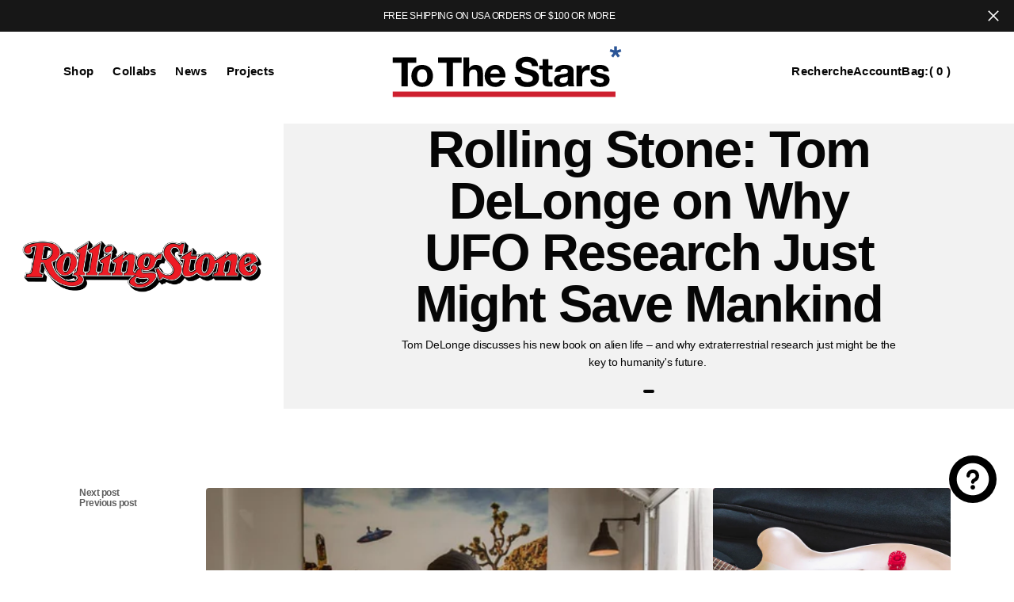

--- FILE ---
content_type: text/html; charset=utf-8
request_url: https://tothestars.media/fr-ca/blogs/press-and-news/rolling-stone-tom-delonge-on-why-ufo-research-just-might-save-mankind
body_size: 49869
content:
<!doctype html>
<html
	class="no-js"
	data-scheme="light"
	lang="fr"
>
	<head>
<script type="text/javascript" src="https://edge.personalizer.io/storefront/2.0.0/js/shopify/storefront.min.js?key=ojtbo-bh3fco4v3t7a-w4lqk&shop=tothestars.myshopify.com"></script>
<script>
window.LimeSpot = window.LimeSpot === undefined ? {} : LimeSpot;

LimeSpot.StoreInfo = { Theme: "Outsiders 2025.07.01 Size Chart" };


LimeSpot.CartItems = [];
</script>





		<meta charset="utf-8">
		<meta http-equiv="X-UA-Compatible" content="IE=edge">
		<meta name="viewport" content="width=device-width,initial-scale=1">
		<meta name="theme-color" content="">
		<link rel="canonical" href="https://tothestars.media/fr-ca/blogs/press-and-news/rolling-stone-tom-delonge-on-why-ufo-research-just-might-save-mankind">
		<link rel="preconnect" href="https://cdn.shopify.com" crossorigin><link
				rel="icon"
				type="image/png"
				href="//tothestars.media/cdn/shop/files/favicon-asterisk_32x32.svg?v=1745256613"
			><title>Rolling Stone: Tom DeLonge on Why UFO Research Just Might Save Mankind</title>

		
			<meta name="description" content="Tom DeLonge discusses his new book on alien life – and why extraterrestrial research just might be the key to humanity&#39;s future. Read more on Rolling StonePhoto by LeAnn Muller">
		

		

<meta property="og:site_name" content="To The Stars*">
<meta property="og:url" content="https://tothestars.media/fr-ca/blogs/press-and-news/rolling-stone-tom-delonge-on-why-ufo-research-just-might-save-mankind">
<meta property="og:title" content="Rolling Stone: Tom DeLonge on Why UFO Research Just Might Save Mankind">
<meta property="og:type" content="article">
<meta property="og:description" content="Tom DeLonge discusses his new book on alien life – and why extraterrestrial research just might be the key to humanity&#39;s future. Read more on Rolling StonePhoto by LeAnn Muller"><meta property="og:image" content="http://tothestars.media/cdn/shop/articles/Rolling_Stone_6b9640a6-b4da-4a4c-aafb-63cdd5942f74.jpg?v=1643326776">
  <meta property="og:image:secure_url" content="https://tothestars.media/cdn/shop/articles/Rolling_Stone_6b9640a6-b4da-4a4c-aafb-63cdd5942f74.jpg?v=1643326776">
  <meta property="og:image:width" content="1200">
  <meta property="og:image:height" content="1200"><meta name="twitter:card" content="summary_large_image">
<meta name="twitter:title" content="Rolling Stone: Tom DeLonge on Why UFO Research Just Might Save Mankind">
<meta name="twitter:description" content="Tom DeLonge discusses his new book on alien life – and why extraterrestrial research just might be the key to humanity&#39;s future. Read more on Rolling StonePhoto by LeAnn Muller">


		<script src="//tothestars.media/cdn/shop/t/107/assets/constants.js?v=57430444635880596041751415797" defer="defer"></script>
		<script src="//tothestars.media/cdn/shop/t/107/assets/pubsub.js?v=2921868252632587581751415797" defer="defer"></script>
		<script src="//tothestars.media/cdn/shop/t/107/assets/global.js?v=164488029194830000161751415797" defer="defer"></script>

		<script src="//tothestars.media/cdn/shop/t/107/assets/quick-add.js?v=54818878349442401271751415797" defer="defer"></script>
		<script src="//tothestars.media/cdn/shop/t/107/assets/product-form.js?v=102495761108940121331751415797" defer="defer"></script>

		<script>window.performance && window.performance.mark && window.performance.mark('shopify.content_for_header.start');</script><meta name="google-site-verification" content="yDnr4MDZwK5KFkdPTfnqgBMD456lIs2evzCo-alPVv4">
<meta name="google-site-verification" content="I-WxsSewPHvvlIz9kls2VDucdt0wg2uJztmgk5KuXXk">
<meta name="google-site-verification" content="yDnr4MDZwK5KFkdPTfnqgBMD456lIs2evzCo-alPVv4">
<meta id="shopify-digital-wallet" name="shopify-digital-wallet" content="/8134245/digital_wallets/dialog">
<meta name="shopify-checkout-api-token" content="ef432b9603f83d91bd3f2b3649c679a9">
<meta id="in-context-paypal-metadata" data-shop-id="8134245" data-venmo-supported="true" data-environment="production" data-locale="fr_FR" data-paypal-v4="true" data-currency="CAD">
<link rel="alternate" type="application/atom+xml" title="Feed" href="/fr-ca/blogs/press-and-news.atom" />
<link rel="alternate" hreflang="x-default" href="https://tothestars.media/blogs/press-and-news/rolling-stone-tom-delonge-on-why-ufo-research-just-might-save-mankind">
<link rel="alternate" hreflang="en" href="https://tothestars.media/blogs/press-and-news/rolling-stone-tom-delonge-on-why-ufo-research-just-might-save-mankind">
<link rel="alternate" hreflang="en-CA" href="https://tothestars.media/en-ca/blogs/press-and-news/rolling-stone-tom-delonge-on-why-ufo-research-just-might-save-mankind">
<link rel="alternate" hreflang="fr-CA" href="https://tothestars.media/fr-ca/blogs/press-and-news/rolling-stone-tom-delonge-on-why-ufo-research-just-might-save-mankind">
<link rel="alternate" hreflang="en-GB" href="https://tothestars.media/en-gb/blogs/press-and-news/rolling-stone-tom-delonge-on-why-ufo-research-just-might-save-mankind">
<link rel="alternate" hreflang="en-AU" href="https://tothestars.media/en-au/blogs/press-and-news/rolling-stone-tom-delonge-on-why-ufo-research-just-might-save-mankind">
<link rel="alternate" hreflang="fr-FR" href="https://tothestars.media/fr-fr/blogs/press-and-news/rolling-stone-tom-delonge-on-why-ufo-research-just-might-save-mankind">
<link rel="alternate" hreflang="en-FR" href="https://tothestars.media/en-fr/blogs/press-and-news/rolling-stone-tom-delonge-on-why-ufo-research-just-might-save-mankind">
<link rel="alternate" hreflang="de-DE" href="https://tothestars.media/de-de/blogs/press-and-news/rolling-stone-tom-delonge-on-why-ufo-research-just-might-save-mankind">
<link rel="alternate" hreflang="en-DE" href="https://tothestars.media/en-de/blogs/press-and-news/rolling-stone-tom-delonge-on-why-ufo-research-just-might-save-mankind">
<link rel="alternate" hreflang="it-IT" href="https://tothestars.media/it-it/blogs/press-and-news/rolling-stone-tom-delonge-on-why-ufo-research-just-might-save-mankind">
<link rel="alternate" hreflang="en-IT" href="https://tothestars.media/en-it/blogs/press-and-news/rolling-stone-tom-delonge-on-why-ufo-research-just-might-save-mankind">
<link rel="alternate" hreflang="es-MX" href="https://tothestars.media/es-mx/blogs/press-and-news/rolling-stone-tom-delonge-on-why-ufo-research-just-might-save-mankind">
<link rel="alternate" hreflang="en-MX" href="https://tothestars.media/en-mx/blogs/press-and-news/rolling-stone-tom-delonge-on-why-ufo-research-just-might-save-mankind">
<link rel="alternate" hreflang="en-ID" href="https://tothestars.media/en-id/blogs/press-and-news/rolling-stone-tom-delonge-on-why-ufo-research-just-might-save-mankind">
<link rel="alternate" hreflang="en-NZ" href="https://tothestars.media/en-nz/blogs/press-and-news/rolling-stone-tom-delonge-on-why-ufo-research-just-might-save-mankind">
<link rel="alternate" hreflang="en-JP" href="https://tothestars.media/en-jp/blogs/press-and-news/rolling-stone-tom-delonge-on-why-ufo-research-just-might-save-mankind">
<script async="async" src="/checkouts/internal/preloads.js?locale=fr-CA"></script>
<link rel="preconnect" href="https://shop.app" crossorigin="anonymous">
<script async="async" src="https://shop.app/checkouts/internal/preloads.js?locale=fr-CA&shop_id=8134245" crossorigin="anonymous"></script>
<script id="apple-pay-shop-capabilities" type="application/json">{"shopId":8134245,"countryCode":"US","currencyCode":"CAD","merchantCapabilities":["supports3DS"],"merchantId":"gid:\/\/shopify\/Shop\/8134245","merchantName":"To The Stars*","requiredBillingContactFields":["postalAddress","email"],"requiredShippingContactFields":["postalAddress","email"],"shippingType":"shipping","supportedNetworks":["visa","masterCard","amex","discover","elo","jcb"],"total":{"type":"pending","label":"To The Stars*","amount":"1.00"},"shopifyPaymentsEnabled":true,"supportsSubscriptions":true}</script>
<script id="shopify-features" type="application/json">{"accessToken":"ef432b9603f83d91bd3f2b3649c679a9","betas":["rich-media-storefront-analytics"],"domain":"tothestars.media","predictiveSearch":true,"shopId":8134245,"locale":"fr"}</script>
<script>var Shopify = Shopify || {};
Shopify.shop = "tothestars.myshopify.com";
Shopify.locale = "fr";
Shopify.currency = {"active":"CAD","rate":"1.37762905"};
Shopify.country = "CA";
Shopify.theme = {"name":"Outsiders 2025.07.01 Size Chart","id":145556799677,"schema_name":"Outsiders","schema_version":"1.0.4","theme_store_id":2896,"role":"main"};
Shopify.theme.handle = "null";
Shopify.theme.style = {"id":null,"handle":null};
Shopify.cdnHost = "tothestars.media/cdn";
Shopify.routes = Shopify.routes || {};
Shopify.routes.root = "/fr-ca/";</script>
<script type="module">!function(o){(o.Shopify=o.Shopify||{}).modules=!0}(window);</script>
<script>!function(o){function n(){var o=[];function n(){o.push(Array.prototype.slice.apply(arguments))}return n.q=o,n}var t=o.Shopify=o.Shopify||{};t.loadFeatures=n(),t.autoloadFeatures=n()}(window);</script>
<script>
  window.ShopifyPay = window.ShopifyPay || {};
  window.ShopifyPay.apiHost = "shop.app\/pay";
  window.ShopifyPay.redirectState = null;
</script>
<script id="shop-js-analytics" type="application/json">{"pageType":"article"}</script>
<script defer="defer" async type="module" src="//tothestars.media/cdn/shopifycloud/shop-js/modules/v2/client.init-shop-cart-sync_CfnabTz1.fr.esm.js"></script>
<script defer="defer" async type="module" src="//tothestars.media/cdn/shopifycloud/shop-js/modules/v2/chunk.common_1HJ87NEU.esm.js"></script>
<script defer="defer" async type="module" src="//tothestars.media/cdn/shopifycloud/shop-js/modules/v2/chunk.modal_BHK_cQfO.esm.js"></script>
<script type="module">
  await import("//tothestars.media/cdn/shopifycloud/shop-js/modules/v2/client.init-shop-cart-sync_CfnabTz1.fr.esm.js");
await import("//tothestars.media/cdn/shopifycloud/shop-js/modules/v2/chunk.common_1HJ87NEU.esm.js");
await import("//tothestars.media/cdn/shopifycloud/shop-js/modules/v2/chunk.modal_BHK_cQfO.esm.js");

  window.Shopify.SignInWithShop?.initShopCartSync?.({"fedCMEnabled":true,"windoidEnabled":true});

</script>
<script>
  window.Shopify = window.Shopify || {};
  if (!window.Shopify.featureAssets) window.Shopify.featureAssets = {};
  window.Shopify.featureAssets['shop-js'] = {"shop-cart-sync":["modules/v2/client.shop-cart-sync_CJ9J03TB.fr.esm.js","modules/v2/chunk.common_1HJ87NEU.esm.js","modules/v2/chunk.modal_BHK_cQfO.esm.js"],"init-fed-cm":["modules/v2/client.init-fed-cm_DrLuZvAY.fr.esm.js","modules/v2/chunk.common_1HJ87NEU.esm.js","modules/v2/chunk.modal_BHK_cQfO.esm.js"],"shop-toast-manager":["modules/v2/client.shop-toast-manager_Bou6hV8m.fr.esm.js","modules/v2/chunk.common_1HJ87NEU.esm.js","modules/v2/chunk.modal_BHK_cQfO.esm.js"],"init-shop-cart-sync":["modules/v2/client.init-shop-cart-sync_CfnabTz1.fr.esm.js","modules/v2/chunk.common_1HJ87NEU.esm.js","modules/v2/chunk.modal_BHK_cQfO.esm.js"],"shop-button":["modules/v2/client.shop-button_B0rdi3gj.fr.esm.js","modules/v2/chunk.common_1HJ87NEU.esm.js","modules/v2/chunk.modal_BHK_cQfO.esm.js"],"init-windoid":["modules/v2/client.init-windoid_DoIbpnLP.fr.esm.js","modules/v2/chunk.common_1HJ87NEU.esm.js","modules/v2/chunk.modal_BHK_cQfO.esm.js"],"shop-cash-offers":["modules/v2/client.shop-cash-offers_PjPz4eBO.fr.esm.js","modules/v2/chunk.common_1HJ87NEU.esm.js","modules/v2/chunk.modal_BHK_cQfO.esm.js"],"pay-button":["modules/v2/client.pay-button_BNubdV5Y.fr.esm.js","modules/v2/chunk.common_1HJ87NEU.esm.js","modules/v2/chunk.modal_BHK_cQfO.esm.js"],"init-customer-accounts":["modules/v2/client.init-customer-accounts_DjJKqY88.fr.esm.js","modules/v2/client.shop-login-button_CU7S3YVC.fr.esm.js","modules/v2/chunk.common_1HJ87NEU.esm.js","modules/v2/chunk.modal_BHK_cQfO.esm.js"],"avatar":["modules/v2/client.avatar_BTnouDA3.fr.esm.js"],"checkout-modal":["modules/v2/client.checkout-modal_DHIFh2jD.fr.esm.js","modules/v2/chunk.common_1HJ87NEU.esm.js","modules/v2/chunk.modal_BHK_cQfO.esm.js"],"init-shop-for-new-customer-accounts":["modules/v2/client.init-shop-for-new-customer-accounts_CChb7f5q.fr.esm.js","modules/v2/client.shop-login-button_CU7S3YVC.fr.esm.js","modules/v2/chunk.common_1HJ87NEU.esm.js","modules/v2/chunk.modal_BHK_cQfO.esm.js"],"init-customer-accounts-sign-up":["modules/v2/client.init-customer-accounts-sign-up_B2jRZs6O.fr.esm.js","modules/v2/client.shop-login-button_CU7S3YVC.fr.esm.js","modules/v2/chunk.common_1HJ87NEU.esm.js","modules/v2/chunk.modal_BHK_cQfO.esm.js"],"init-shop-email-lookup-coordinator":["modules/v2/client.init-shop-email-lookup-coordinator_DuS0AyCe.fr.esm.js","modules/v2/chunk.common_1HJ87NEU.esm.js","modules/v2/chunk.modal_BHK_cQfO.esm.js"],"shop-follow-button":["modules/v2/client.shop-follow-button_CCmvXPjD.fr.esm.js","modules/v2/chunk.common_1HJ87NEU.esm.js","modules/v2/chunk.modal_BHK_cQfO.esm.js"],"shop-login-button":["modules/v2/client.shop-login-button_CU7S3YVC.fr.esm.js","modules/v2/chunk.common_1HJ87NEU.esm.js","modules/v2/chunk.modal_BHK_cQfO.esm.js"],"shop-login":["modules/v2/client.shop-login_Dp4teCL2.fr.esm.js","modules/v2/chunk.common_1HJ87NEU.esm.js","modules/v2/chunk.modal_BHK_cQfO.esm.js"],"lead-capture":["modules/v2/client.lead-capture_dUd1iojI.fr.esm.js","modules/v2/chunk.common_1HJ87NEU.esm.js","modules/v2/chunk.modal_BHK_cQfO.esm.js"],"payment-terms":["modules/v2/client.payment-terms_Cl0kKGvx.fr.esm.js","modules/v2/chunk.common_1HJ87NEU.esm.js","modules/v2/chunk.modal_BHK_cQfO.esm.js"]};
</script>
<script>(function() {
  var isLoaded = false;
  function asyncLoad() {
    if (isLoaded) return;
    isLoaded = true;
    var urls = ["https:\/\/cdn.verifypass.com\/seller\/launcher.js?shop=tothestars.myshopify.com","https:\/\/static-us.afterpay.com\/shopify\/afterpay-attract\/afterpay-attract-widget.js?shop=tothestars.myshopify.com","https:\/\/cloudsearch-1f874.kxcdn.com\/shopify.js?srp=\/a\/search\u0026markets=1\u0026shop=tothestars.myshopify.com","https:\/\/www.orderlogicapp.com\/embedded_js\/production_base.js?1656611974\u0026shop=tothestars.myshopify.com","\/\/cdn.shopify.com\/proxy\/79c5168a01cc449cbcb41dd712d2b30c7f8fdd3400ef5d27cec9ac46e89f2f25\/static.cdn.printful.com\/static\/js\/external\/shopify-product-customizer.js?v=0.28\u0026shop=tothestars.myshopify.com\u0026sp-cache-control=cHVibGljLCBtYXgtYWdlPTkwMA","https:\/\/edge.personalizer.io\/storefront\/2.0.0\/js\/shopify\/storefront.min.js?key=ojtbo-bh3fco4v3t7a-w4lqk\u0026shop=tothestars.myshopify.com","https:\/\/cdn.pushowl.com\/latest\/sdks\/pushowl-shopify.js?subdomain=tothestars\u0026environment=production\u0026guid=c0caa235-bc1d-42a2-8b59-de3805336b9c\u0026shop=tothestars.myshopify.com","\/\/cdn.shopify.com\/proxy\/ecad697a056a73018c9d8d65c14b4a62cc3ce45b97d1fdbee4b7c601557d0334\/cdn.singleassets.com\/storefront-legacy\/single-ui-content-gating-0.0.854.js?shop=tothestars.myshopify.com\u0026sp-cache-control=cHVibGljLCBtYXgtYWdlPTkwMA"];
    for (var i = 0; i < urls.length; i++) {
      var s = document.createElement('script');
      s.type = 'text/javascript';
      s.async = true;
      s.src = urls[i];
      var x = document.getElementsByTagName('script')[0];
      x.parentNode.insertBefore(s, x);
    }
  };
  if(window.attachEvent) {
    window.attachEvent('onload', asyncLoad);
  } else {
    window.addEventListener('load', asyncLoad, false);
  }
})();</script>
<script id="__st">var __st={"a":8134245,"offset":-28800,"reqid":"dc096acc-56e7-4b7d-bbc0-6cbefc762bb0-1769604626","pageurl":"tothestars.media\/fr-ca\/blogs\/press-and-news\/rolling-stone-tom-delonge-on-why-ufo-research-just-might-save-mankind","s":"articles-235019911","u":"6d5dd146f912","p":"article","rtyp":"article","rid":235019911};</script>
<script>window.ShopifyPaypalV4VisibilityTracking = true;</script>
<script id="captcha-bootstrap">!function(){'use strict';const t='contact',e='account',n='new_comment',o=[[t,t],['blogs',n],['comments',n],[t,'customer']],c=[[e,'customer_login'],[e,'guest_login'],[e,'recover_customer_password'],[e,'create_customer']],r=t=>t.map((([t,e])=>`form[action*='/${t}']:not([data-nocaptcha='true']) input[name='form_type'][value='${e}']`)).join(','),a=t=>()=>t?[...document.querySelectorAll(t)].map((t=>t.form)):[];function s(){const t=[...o],e=r(t);return a(e)}const i='password',u='form_key',d=['recaptcha-v3-token','g-recaptcha-response','h-captcha-response',i],f=()=>{try{return window.sessionStorage}catch{return}},m='__shopify_v',_=t=>t.elements[u];function p(t,e,n=!1){try{const o=window.sessionStorage,c=JSON.parse(o.getItem(e)),{data:r}=function(t){const{data:e,action:n}=t;return t[m]||n?{data:e,action:n}:{data:t,action:n}}(c);for(const[e,n]of Object.entries(r))t.elements[e]&&(t.elements[e].value=n);n&&o.removeItem(e)}catch(o){console.error('form repopulation failed',{error:o})}}const l='form_type',E='cptcha';function T(t){t.dataset[E]=!0}const w=window,h=w.document,L='Shopify',v='ce_forms',y='captcha';let A=!1;((t,e)=>{const n=(g='f06e6c50-85a8-45c8-87d0-21a2b65856fe',I='https://cdn.shopify.com/shopifycloud/storefront-forms-hcaptcha/ce_storefront_forms_captcha_hcaptcha.v1.5.2.iife.js',D={infoText:'Protégé par hCaptcha',privacyText:'Confidentialité',termsText:'Conditions'},(t,e,n)=>{const o=w[L][v],c=o.bindForm;if(c)return c(t,g,e,D).then(n);var r;o.q.push([[t,g,e,D],n]),r=I,A||(h.body.append(Object.assign(h.createElement('script'),{id:'captcha-provider',async:!0,src:r})),A=!0)});var g,I,D;w[L]=w[L]||{},w[L][v]=w[L][v]||{},w[L][v].q=[],w[L][y]=w[L][y]||{},w[L][y].protect=function(t,e){n(t,void 0,e),T(t)},Object.freeze(w[L][y]),function(t,e,n,w,h,L){const[v,y,A,g]=function(t,e,n){const i=e?o:[],u=t?c:[],d=[...i,...u],f=r(d),m=r(i),_=r(d.filter((([t,e])=>n.includes(e))));return[a(f),a(m),a(_),s()]}(w,h,L),I=t=>{const e=t.target;return e instanceof HTMLFormElement?e:e&&e.form},D=t=>v().includes(t);t.addEventListener('submit',(t=>{const e=I(t);if(!e)return;const n=D(e)&&!e.dataset.hcaptchaBound&&!e.dataset.recaptchaBound,o=_(e),c=g().includes(e)&&(!o||!o.value);(n||c)&&t.preventDefault(),c&&!n&&(function(t){try{if(!f())return;!function(t){const e=f();if(!e)return;const n=_(t);if(!n)return;const o=n.value;o&&e.removeItem(o)}(t);const e=Array.from(Array(32),(()=>Math.random().toString(36)[2])).join('');!function(t,e){_(t)||t.append(Object.assign(document.createElement('input'),{type:'hidden',name:u})),t.elements[u].value=e}(t,e),function(t,e){const n=f();if(!n)return;const o=[...t.querySelectorAll(`input[type='${i}']`)].map((({name:t})=>t)),c=[...d,...o],r={};for(const[a,s]of new FormData(t).entries())c.includes(a)||(r[a]=s);n.setItem(e,JSON.stringify({[m]:1,action:t.action,data:r}))}(t,e)}catch(e){console.error('failed to persist form',e)}}(e),e.submit())}));const S=(t,e)=>{t&&!t.dataset[E]&&(n(t,e.some((e=>e===t))),T(t))};for(const o of['focusin','change'])t.addEventListener(o,(t=>{const e=I(t);D(e)&&S(e,y())}));const B=e.get('form_key'),M=e.get(l),P=B&&M;t.addEventListener('DOMContentLoaded',(()=>{const t=y();if(P)for(const e of t)e.elements[l].value===M&&p(e,B);[...new Set([...A(),...v().filter((t=>'true'===t.dataset.shopifyCaptcha))])].forEach((e=>S(e,t)))}))}(h,new URLSearchParams(w.location.search),n,t,e,['guest_login'])})(!0,!0)}();</script>
<script integrity="sha256-4kQ18oKyAcykRKYeNunJcIwy7WH5gtpwJnB7kiuLZ1E=" data-source-attribution="shopify.loadfeatures" defer="defer" src="//tothestars.media/cdn/shopifycloud/storefront/assets/storefront/load_feature-a0a9edcb.js" crossorigin="anonymous"></script>
<script crossorigin="anonymous" defer="defer" src="//tothestars.media/cdn/shopifycloud/storefront/assets/shopify_pay/storefront-65b4c6d7.js?v=20250812"></script>
<script data-source-attribution="shopify.dynamic_checkout.dynamic.init">var Shopify=Shopify||{};Shopify.PaymentButton=Shopify.PaymentButton||{isStorefrontPortableWallets:!0,init:function(){window.Shopify.PaymentButton.init=function(){};var t=document.createElement("script");t.src="https://tothestars.media/cdn/shopifycloud/portable-wallets/latest/portable-wallets.fr.js",t.type="module",document.head.appendChild(t)}};
</script>
<script data-source-attribution="shopify.dynamic_checkout.buyer_consent">
  function portableWalletsHideBuyerConsent(e){var t=document.getElementById("shopify-buyer-consent"),n=document.getElementById("shopify-subscription-policy-button");t&&n&&(t.classList.add("hidden"),t.setAttribute("aria-hidden","true"),n.removeEventListener("click",e))}function portableWalletsShowBuyerConsent(e){var t=document.getElementById("shopify-buyer-consent"),n=document.getElementById("shopify-subscription-policy-button");t&&n&&(t.classList.remove("hidden"),t.removeAttribute("aria-hidden"),n.addEventListener("click",e))}window.Shopify?.PaymentButton&&(window.Shopify.PaymentButton.hideBuyerConsent=portableWalletsHideBuyerConsent,window.Shopify.PaymentButton.showBuyerConsent=portableWalletsShowBuyerConsent);
</script>
<script data-source-attribution="shopify.dynamic_checkout.cart.bootstrap">document.addEventListener("DOMContentLoaded",(function(){function t(){return document.querySelector("shopify-accelerated-checkout-cart, shopify-accelerated-checkout")}if(t())Shopify.PaymentButton.init();else{new MutationObserver((function(e,n){t()&&(Shopify.PaymentButton.init(),n.disconnect())})).observe(document.body,{childList:!0,subtree:!0})}}));
</script>
<script id='scb4127' type='text/javascript' async='' src='https://tothestars.media/cdn/shopifycloud/privacy-banner/storefront-banner.js'></script><link id="shopify-accelerated-checkout-styles" rel="stylesheet" media="screen" href="https://tothestars.media/cdn/shopifycloud/portable-wallets/latest/accelerated-checkout-backwards-compat.css" crossorigin="anonymous">
<style id="shopify-accelerated-checkout-cart">
        #shopify-buyer-consent {
  margin-top: 1em;
  display: inline-block;
  width: 100%;
}

#shopify-buyer-consent.hidden {
  display: none;
}

#shopify-subscription-policy-button {
  background: none;
  border: none;
  padding: 0;
  text-decoration: underline;
  font-size: inherit;
  cursor: pointer;
}

#shopify-subscription-policy-button::before {
  box-shadow: none;
}

      </style>
<script id="sections-script" data-sections="header,footer" defer="defer" src="//tothestars.media/cdn/shop/t/107/compiled_assets/scripts.js?v=19576"></script>
<script>window.performance && window.performance.mark && window.performance.mark('shopify.content_for_header.end');</script>

		

<style data-shopify>
	
	
	
	
	
	
	
	
	
	
	
	
	

	
		:root,
		[data-scheme=light] .color-background-1 {
			--color-background: 255,255,255;
--color-background-secondary: 255,255,255;

	--gradient-background: #ffffff;

--color-foreground: 6, 6, 6;
--color-foreground-secondary: 95, 95, 95;
--color-foreground-title: 6, 6, 6;
--menu-shadow-color: var(--color-foreground);
--color-button-text: 253, 253, 253;
--color-button-text-hover: 253, 253, 253;
--color-button: 6, 6, 6;
--color-button-hover: 56, 56, 56;

--color-button-secondary: 234, 22, 22;
--color-button-secondary-hover: 234, 22, 22;
--color-button-secondary-text: 255, 255, 255;
--color-button-secondary-text-hover: 255, 255, 255;

--color-button-tertiary-text: 6, 6, 6;
--color-button-tertiary-text-hover: 56, 56, 56;

--color-overlay: 6, 6, 6;
--color-border-input: 255, 255, 255;
--color-border-input-hover: 255, 255, 255;
--color-background-input: 255, 255, 255;
--color-background-input-hover: 250, 250, 250;
--color-border: 95, 95, 95;
--color-accent: 6, 6, 6;
--color-emphasis: 234, 22, 22;

--color-badge-background: 6, 6, 6;
--color-badge-text: 253, 253, 253;

--color-badge-sale-background: 6, 6, 6;
--color-badge-sale-text: 253, 253, 253;
--color-badge-soldout-background: 6, 6, 6;
--color-badge-soldout-text: 204, 204, 204;
--color-badge-custom-background: 253, 253, 253;
--color-badge-custom-text: 6, 6, 6;

--color-pagination-text: 6, 6, 6;
--color-pagination-background: 255, 255, 255;
--color-pagination-border: 0, 0, 0;
--color-pagination-active-text: 253, 253, 253;
--color-pagination-active-background: 6, 6, 6;
--color-pagination-active-border: 6, 6, 6;
		}
		@media (prefers-color-scheme: light) {
			:root,
			[data-scheme=auto] .color-background-1 {
				--color-background: 255,255,255;
--color-background-secondary: 255,255,255;

	--gradient-background: #ffffff;

--color-foreground: 6, 6, 6;
--color-foreground-secondary: 95, 95, 95;
--color-foreground-title: 6, 6, 6;
--menu-shadow-color: var(--color-foreground);
--color-button-text: 253, 253, 253;
--color-button-text-hover: 253, 253, 253;
--color-button: 6, 6, 6;
--color-button-hover: 56, 56, 56;

--color-button-secondary: 234, 22, 22;
--color-button-secondary-hover: 234, 22, 22;
--color-button-secondary-text: 255, 255, 255;
--color-button-secondary-text-hover: 255, 255, 255;

--color-button-tertiary-text: 6, 6, 6;
--color-button-tertiary-text-hover: 56, 56, 56;

--color-overlay: 6, 6, 6;
--color-border-input: 255, 255, 255;
--color-border-input-hover: 255, 255, 255;
--color-background-input: 255, 255, 255;
--color-background-input-hover: 250, 250, 250;
--color-border: 95, 95, 95;
--color-accent: 6, 6, 6;
--color-emphasis: 234, 22, 22;

--color-badge-background: 6, 6, 6;
--color-badge-text: 253, 253, 253;

--color-badge-sale-background: 6, 6, 6;
--color-badge-sale-text: 253, 253, 253;
--color-badge-soldout-background: 6, 6, 6;
--color-badge-soldout-text: 204, 204, 204;
--color-badge-custom-background: 253, 253, 253;
--color-badge-custom-text: 6, 6, 6;

--color-pagination-text: 6, 6, 6;
--color-pagination-background: 255, 255, 255;
--color-pagination-border: 0, 0, 0;
--color-pagination-active-text: 253, 253, 253;
--color-pagination-active-background: 6, 6, 6;
--color-pagination-active-border: 6, 6, 6;
			}
		}
		[data-scheme=dark],
			.color-inverse,
		[data-scheme=dark] .color-background-1 {
			
	--color-background: 30, 30, 30;
	--color-background-secondary: 16, 16, 16;
	--color-border-input: 44, 44, 44;
	--color-border-input-hover: 48, 48, 48;
	--color-background-input: 44, 44, 44;
	--color-background-input-hover: 48, 48, 48;


	--gradient-background: rgb(var(--color-background));

--color-overlay: 31, 31, 31;
--color-foreground: 255, 255, 255;
--color-foreground-secondary: 255, 255, 255;
--color-foreground-title: 255, 255, 255;
--color-border: 245, 245, 245;
--color-link: 229, 229, 229;
--alpha-link: 0.5;
--color-button: 10, 10, 10;
--color-button-hover: 15, 15, 15;
--color-button-text: 255, 255, 255;
--color-button-text-hover: 255, 255, 255;
--color-button-secondary: 60, 60, 60;
--color-button-secondary-hover: 65, 65, 65;
--color-button-secondary-text: 255, 255, 255;
--color-button-secondary-text-hover: 255, 255, 255;
--color-button-tertiary: 15, 15, 15;
--color-button-tertiary-hover: 20, 20, 20;
--color-button-tertiary-text: 255, 255, 255;
--color-button-tertiary-text-hover: 255, 255, 255;
--alpha-button-background: 1;
--alpha-button-border: 1;
--color-social: 255, 255, 255;
--color-placeholder-input: 255, 255, 255;
--color-card-price-new: 229, 229, 229;
--color-card-price-old: 169, 169, 169;
--color-error-background: 0, 0, 0;
--color-title-text: 255, 255, 255;
--color-accent : 180, 180, 180;
--menu-shadow-color: 0, 0, 0;
--menu-shadow-alpha: 0.3;
--swiper-navigation-color: rgb(var(--color-foreground));
--swiper-pagination-color : rgb(var(--color-foreground));


		}
		@media (prefers-color-scheme: dark) {
			[data-scheme=auto],
			[data-scheme=auto] .color-background-1 {
				
	--color-background: 30, 30, 30;
	--color-background-secondary: 16, 16, 16;
	--color-border-input: 44, 44, 44;
	--color-border-input-hover: 48, 48, 48;
	--color-background-input: 44, 44, 44;
	--color-background-input-hover: 48, 48, 48;


	--gradient-background: rgb(var(--color-background));

--color-overlay: 31, 31, 31;
--color-foreground: 255, 255, 255;
--color-foreground-secondary: 255, 255, 255;
--color-foreground-title: 255, 255, 255;
--color-border: 245, 245, 245;
--color-link: 229, 229, 229;
--alpha-link: 0.5;
--color-button: 10, 10, 10;
--color-button-hover: 15, 15, 15;
--color-button-text: 255, 255, 255;
--color-button-text-hover: 255, 255, 255;
--color-button-secondary: 60, 60, 60;
--color-button-secondary-hover: 65, 65, 65;
--color-button-secondary-text: 255, 255, 255;
--color-button-secondary-text-hover: 255, 255, 255;
--color-button-tertiary: 15, 15, 15;
--color-button-tertiary-hover: 20, 20, 20;
--color-button-tertiary-text: 255, 255, 255;
--color-button-tertiary-text-hover: 255, 255, 255;
--alpha-button-background: 1;
--alpha-button-border: 1;
--color-social: 255, 255, 255;
--color-placeholder-input: 255, 255, 255;
--color-card-price-new: 229, 229, 229;
--color-card-price-old: 169, 169, 169;
--color-error-background: 0, 0, 0;
--color-title-text: 255, 255, 255;
--color-accent : 180, 180, 180;
--menu-shadow-color: 0, 0, 0;
--menu-shadow-alpha: 0.3;
--swiper-navigation-color: rgb(var(--color-foreground));
--swiper-pagination-color : rgb(var(--color-foreground));


			}
		}

	
		
		[data-scheme=light] .color-background-2 {
			--color-background: 6,6,6;
--color-background-secondary: 23,23,23;

	--gradient-background: #060606;

--color-foreground: 253, 253, 253;
--color-foreground-secondary: 253, 253, 253;
--color-foreground-title: 253, 253, 253;
--menu-shadow-color: var(--color-foreground);
--color-button-text: 6, 6, 6;
--color-button-text-hover: 6, 6, 6;
--color-button: 245, 245, 245;
--color-button-hover: 221, 221, 221;

--color-button-secondary: 152, 140, 99;
--color-button-secondary-hover: 180, 155, 118;
--color-button-secondary-text: 255, 255, 255;
--color-button-secondary-text-hover: 255, 255, 255;

--color-button-tertiary-text: 245, 245, 245;
--color-button-tertiary-text-hover: 245, 245, 245;

--color-overlay: 20, 20, 20;
--color-border-input: 255, 255, 255;
--color-border-input-hover: 255, 255, 255;
--color-background-input: 255, 255, 255;
--color-background-input-hover: 251, 251, 251;
--color-border: 255, 255, 255;
--color-accent: 255, 255, 255;
--color-emphasis: 234, 22, 22;

--color-badge-background: 6, 6, 6;
--color-badge-text: 253, 253, 253;

--color-badge-sale-background: 6, 6, 6;
--color-badge-sale-text: 253, 253, 253;
--color-badge-soldout-background: 6, 6, 6;
--color-badge-soldout-text: 204, 204, 204;
--color-badge-custom-background: 253, 253, 253;
--color-badge-custom-text: 6, 6, 6;

--color-pagination-text: 6, 6, 6;
--color-pagination-background: 255, 255, 255;
--color-pagination-border: 0, 0, 0;
--color-pagination-active-text: 253, 253, 253;
--color-pagination-active-background: 6, 6, 6;
--color-pagination-active-border: 6, 6, 6;
		}
		@media (prefers-color-scheme: light) {
			
			[data-scheme=auto] .color-background-2 {
				--color-background: 6,6,6;
--color-background-secondary: 23,23,23;

	--gradient-background: #060606;

--color-foreground: 253, 253, 253;
--color-foreground-secondary: 253, 253, 253;
--color-foreground-title: 253, 253, 253;
--menu-shadow-color: var(--color-foreground);
--color-button-text: 6, 6, 6;
--color-button-text-hover: 6, 6, 6;
--color-button: 245, 245, 245;
--color-button-hover: 221, 221, 221;

--color-button-secondary: 152, 140, 99;
--color-button-secondary-hover: 180, 155, 118;
--color-button-secondary-text: 255, 255, 255;
--color-button-secondary-text-hover: 255, 255, 255;

--color-button-tertiary-text: 245, 245, 245;
--color-button-tertiary-text-hover: 245, 245, 245;

--color-overlay: 20, 20, 20;
--color-border-input: 255, 255, 255;
--color-border-input-hover: 255, 255, 255;
--color-background-input: 255, 255, 255;
--color-background-input-hover: 251, 251, 251;
--color-border: 255, 255, 255;
--color-accent: 255, 255, 255;
--color-emphasis: 234, 22, 22;

--color-badge-background: 6, 6, 6;
--color-badge-text: 253, 253, 253;

--color-badge-sale-background: 6, 6, 6;
--color-badge-sale-text: 253, 253, 253;
--color-badge-soldout-background: 6, 6, 6;
--color-badge-soldout-text: 204, 204, 204;
--color-badge-custom-background: 253, 253, 253;
--color-badge-custom-text: 6, 6, 6;

--color-pagination-text: 6, 6, 6;
--color-pagination-background: 255, 255, 255;
--color-pagination-border: 0, 0, 0;
--color-pagination-active-text: 253, 253, 253;
--color-pagination-active-background: 6, 6, 6;
--color-pagination-active-border: 6, 6, 6;
			}
		}
		
		[data-scheme=dark] .color-background-2 {
			
	--color-background: 44, 44, 44;
	--color-background-secondary: 31, 31, 31;
	--color-border-input: 35, 35, 35;
	--color-border-input-hover: 37, 37, 37;
	--color-background-input: 35, 35, 35;
	--color-background-input-hover:  37, 37, 37;


	--gradient-background: rgb(var(--color-background));

--color-overlay: 31, 31, 31;
--color-foreground: 255, 255, 255;
--color-foreground-secondary: 255, 255, 255;
--color-foreground-title: 255, 255, 255;
--color-border: 245, 245, 245;
--color-link: 229, 229, 229;
--alpha-link: 0.5;
--color-button: 10, 10, 10;
--color-button-hover: 15, 15, 15;
--color-button-text: 255, 255, 255;
--color-button-text-hover: 255, 255, 255;
--color-button-secondary: 60, 60, 60;
--color-button-secondary-hover: 65, 65, 65;
--color-button-secondary-text: 255, 255, 255;
--color-button-secondary-text-hover: 255, 255, 255;
--color-button-tertiary: 15, 15, 15;
--color-button-tertiary-hover: 20, 20, 20;
--color-button-tertiary-text: 255, 255, 255;
--color-button-tertiary-text-hover: 255, 255, 255;
--alpha-button-background: 1;
--alpha-button-border: 1;
--color-social: 255, 255, 255;
--color-placeholder-input: 255, 255, 255;
--color-card-price-new: 229, 229, 229;
--color-card-price-old: 169, 169, 169;
--color-error-background: 0, 0, 0;
--color-title-text: 255, 255, 255;
--color-accent : 180, 180, 180;
--menu-shadow-color: 0, 0, 0;
--menu-shadow-alpha: 0.3;
--swiper-navigation-color: rgb(var(--color-foreground));
--swiper-pagination-color : rgb(var(--color-foreground));


		}
		@media (prefers-color-scheme: dark) {
			
			[data-scheme=auto] .color-background-2 {
				
	--color-background: 44, 44, 44;
	--color-background-secondary: 31, 31, 31;
	--color-border-input: 35, 35, 35;
	--color-border-input-hover: 37, 37, 37;
	--color-background-input: 35, 35, 35;
	--color-background-input-hover:  37, 37, 37;


	--gradient-background: rgb(var(--color-background));

--color-overlay: 31, 31, 31;
--color-foreground: 255, 255, 255;
--color-foreground-secondary: 255, 255, 255;
--color-foreground-title: 255, 255, 255;
--color-border: 245, 245, 245;
--color-link: 229, 229, 229;
--alpha-link: 0.5;
--color-button: 10, 10, 10;
--color-button-hover: 15, 15, 15;
--color-button-text: 255, 255, 255;
--color-button-text-hover: 255, 255, 255;
--color-button-secondary: 60, 60, 60;
--color-button-secondary-hover: 65, 65, 65;
--color-button-secondary-text: 255, 255, 255;
--color-button-secondary-text-hover: 255, 255, 255;
--color-button-tertiary: 15, 15, 15;
--color-button-tertiary-hover: 20, 20, 20;
--color-button-tertiary-text: 255, 255, 255;
--color-button-tertiary-text-hover: 255, 255, 255;
--alpha-button-background: 1;
--alpha-button-border: 1;
--color-social: 255, 255, 255;
--color-placeholder-input: 255, 255, 255;
--color-card-price-new: 229, 229, 229;
--color-card-price-old: 169, 169, 169;
--color-error-background: 0, 0, 0;
--color-title-text: 255, 255, 255;
--color-accent : 180, 180, 180;
--menu-shadow-color: 0, 0, 0;
--menu-shadow-alpha: 0.3;
--swiper-navigation-color: rgb(var(--color-foreground));
--swiper-pagination-color : rgb(var(--color-foreground));


			}
		}

	
		
		[data-scheme=light] .color-background-3 {
			--color-background: 255,255,255;
--color-background-secondary: 255,255,255;

	--gradient-background: #ffffff;

--color-foreground: 6, 6, 6;
--color-foreground-secondary: 105, 105, 105;
--color-foreground-title: 6, 6, 6;
--menu-shadow-color: var(--color-foreground);
--color-button-text: 253, 253, 253;
--color-button-text-hover: 253, 253, 253;
--color-button: 6, 6, 6;
--color-button-hover: 95, 95, 95;

--color-button-secondary: 152, 140, 99;
--color-button-secondary-hover: 131, 118, 99;
--color-button-secondary-text: 255, 255, 255;
--color-button-secondary-text-hover: 255, 255, 255;

--color-button-tertiary-text: 6, 6, 6;
--color-button-tertiary-text-hover: 6, 6, 6;

--color-overlay: 20, 20, 20;
--color-border-input: 255, 255, 255;
--color-border-input-hover: 253, 253, 253;
--color-background-input: 255, 255, 255;
--color-background-input-hover: 255, 255, 255;
--color-border: 255, 255, 255;
--color-accent: 152, 140, 99;
--color-emphasis: 234, 22, 22;

--color-badge-background: 6, 6, 6;
--color-badge-text: 253, 253, 253;

--color-badge-sale-background: 6, 6, 6;
--color-badge-sale-text: 253, 253, 253;
--color-badge-soldout-background: 6, 6, 6;
--color-badge-soldout-text: 204, 204, 204;
--color-badge-custom-background: 253, 253, 253;
--color-badge-custom-text: 6, 6, 6;

--color-pagination-text: 6, 6, 6;
--color-pagination-background: 255, 255, 255;
--color-pagination-border: 0, 0, 0;
--color-pagination-active-text: 253, 253, 253;
--color-pagination-active-background: 6, 6, 6;
--color-pagination-active-border: 6, 6, 6;
		}
		@media (prefers-color-scheme: light) {
			
			[data-scheme=auto] .color-background-3 {
				--color-background: 255,255,255;
--color-background-secondary: 255,255,255;

	--gradient-background: #ffffff;

--color-foreground: 6, 6, 6;
--color-foreground-secondary: 105, 105, 105;
--color-foreground-title: 6, 6, 6;
--menu-shadow-color: var(--color-foreground);
--color-button-text: 253, 253, 253;
--color-button-text-hover: 253, 253, 253;
--color-button: 6, 6, 6;
--color-button-hover: 95, 95, 95;

--color-button-secondary: 152, 140, 99;
--color-button-secondary-hover: 131, 118, 99;
--color-button-secondary-text: 255, 255, 255;
--color-button-secondary-text-hover: 255, 255, 255;

--color-button-tertiary-text: 6, 6, 6;
--color-button-tertiary-text-hover: 6, 6, 6;

--color-overlay: 20, 20, 20;
--color-border-input: 255, 255, 255;
--color-border-input-hover: 253, 253, 253;
--color-background-input: 255, 255, 255;
--color-background-input-hover: 255, 255, 255;
--color-border: 255, 255, 255;
--color-accent: 152, 140, 99;
--color-emphasis: 234, 22, 22;

--color-badge-background: 6, 6, 6;
--color-badge-text: 253, 253, 253;

--color-badge-sale-background: 6, 6, 6;
--color-badge-sale-text: 253, 253, 253;
--color-badge-soldout-background: 6, 6, 6;
--color-badge-soldout-text: 204, 204, 204;
--color-badge-custom-background: 253, 253, 253;
--color-badge-custom-text: 6, 6, 6;

--color-pagination-text: 6, 6, 6;
--color-pagination-background: 255, 255, 255;
--color-pagination-border: 0, 0, 0;
--color-pagination-active-text: 253, 253, 253;
--color-pagination-active-background: 6, 6, 6;
--color-pagination-active-border: 6, 6, 6;
			}
		}
		
		[data-scheme=dark] .color-background-3 {
			
	--color-background: 44, 44, 44;
	--color-background-secondary: 31, 31, 31;
	--color-border-input: 35, 35, 35;
	--color-border-input-hover: 37, 37, 37;
	--color-background-input: 35, 35, 35;
	--color-background-input-hover:  37, 37, 37;


	--gradient-background: rgb(var(--color-background));

--color-overlay: 31, 31, 31;
--color-foreground: 255, 255, 255;
--color-foreground-secondary: 255, 255, 255;
--color-foreground-title: 255, 255, 255;
--color-border: 245, 245, 245;
--color-link: 229, 229, 229;
--alpha-link: 0.5;
--color-button: 10, 10, 10;
--color-button-hover: 15, 15, 15;
--color-button-text: 255, 255, 255;
--color-button-text-hover: 255, 255, 255;
--color-button-secondary: 60, 60, 60;
--color-button-secondary-hover: 65, 65, 65;
--color-button-secondary-text: 255, 255, 255;
--color-button-secondary-text-hover: 255, 255, 255;
--color-button-tertiary: 15, 15, 15;
--color-button-tertiary-hover: 20, 20, 20;
--color-button-tertiary-text: 255, 255, 255;
--color-button-tertiary-text-hover: 255, 255, 255;
--alpha-button-background: 1;
--alpha-button-border: 1;
--color-social: 255, 255, 255;
--color-placeholder-input: 255, 255, 255;
--color-card-price-new: 229, 229, 229;
--color-card-price-old: 169, 169, 169;
--color-error-background: 0, 0, 0;
--color-title-text: 255, 255, 255;
--color-accent : 180, 180, 180;
--menu-shadow-color: 0, 0, 0;
--menu-shadow-alpha: 0.3;
--swiper-navigation-color: rgb(var(--color-foreground));
--swiper-pagination-color : rgb(var(--color-foreground));


		}
		@media (prefers-color-scheme: dark) {
			
			[data-scheme=auto] .color-background-3 {
				
	--color-background: 44, 44, 44;
	--color-background-secondary: 31, 31, 31;
	--color-border-input: 35, 35, 35;
	--color-border-input-hover: 37, 37, 37;
	--color-background-input: 35, 35, 35;
	--color-background-input-hover:  37, 37, 37;


	--gradient-background: rgb(var(--color-background));

--color-overlay: 31, 31, 31;
--color-foreground: 255, 255, 255;
--color-foreground-secondary: 255, 255, 255;
--color-foreground-title: 255, 255, 255;
--color-border: 245, 245, 245;
--color-link: 229, 229, 229;
--alpha-link: 0.5;
--color-button: 10, 10, 10;
--color-button-hover: 15, 15, 15;
--color-button-text: 255, 255, 255;
--color-button-text-hover: 255, 255, 255;
--color-button-secondary: 60, 60, 60;
--color-button-secondary-hover: 65, 65, 65;
--color-button-secondary-text: 255, 255, 255;
--color-button-secondary-text-hover: 255, 255, 255;
--color-button-tertiary: 15, 15, 15;
--color-button-tertiary-hover: 20, 20, 20;
--color-button-tertiary-text: 255, 255, 255;
--color-button-tertiary-text-hover: 255, 255, 255;
--alpha-button-background: 1;
--alpha-button-border: 1;
--color-social: 255, 255, 255;
--color-placeholder-input: 255, 255, 255;
--color-card-price-new: 229, 229, 229;
--color-card-price-old: 169, 169, 169;
--color-error-background: 0, 0, 0;
--color-title-text: 255, 255, 255;
--color-accent : 180, 180, 180;
--menu-shadow-color: 0, 0, 0;
--menu-shadow-alpha: 0.3;
--swiper-navigation-color: rgb(var(--color-foreground));
--swiper-pagination-color : rgb(var(--color-foreground));


			}
		}

	
		
		[data-scheme=light] .color-scheme-8dff7c2b-1cb7-4cc4-9c33-d21375e26065 {
			--color-background: 255,255,255;
--color-background-secondary: 255,255,255;

	--gradient-background: #ffffff;

--color-foreground: 255, 255, 255;
--color-foreground-secondary: 255, 255, 255;
--color-foreground-title: 255, 255, 255;
--menu-shadow-color: var(--color-foreground);
--color-button-text: 255, 255, 255;
--color-button-text-hover: 206, 32, 46;
--color-button: 206, 32, 46;
--color-button-hover: 255, 255, 255;

--color-button-secondary: 255, 255, 255;
--color-button-secondary-hover: 131, 118, 99;
--color-button-secondary-text: 255, 255, 255;
--color-button-secondary-text-hover: 255, 255, 255;

--color-button-tertiary-text: 6, 6, 6;
--color-button-tertiary-text-hover: 56, 56, 56;

--color-overlay: 6, 6, 6;
--color-border-input: 255, 255, 255;
--color-border-input-hover: 255, 83, 83;
--color-background-input: 255, 255, 255;
--color-background-input-hover: 255, 255, 255;
--color-border: 95, 95, 95;
--color-accent: 6, 6, 6;
--color-emphasis: 234, 22, 22;

--color-badge-background: 6, 6, 6;
--color-badge-text: 253, 253, 253;

--color-badge-sale-background: 6, 6, 6;
--color-badge-sale-text: 253, 253, 253;
--color-badge-soldout-background: 6, 6, 6;
--color-badge-soldout-text: 204, 204, 204;
--color-badge-custom-background: 253, 253, 253;
--color-badge-custom-text: 6, 6, 6;

--color-pagination-text: 6, 6, 6;
--color-pagination-background: 255, 255, 255;
--color-pagination-border: 0, 0, 0;
--color-pagination-active-text: 253, 253, 253;
--color-pagination-active-background: 6, 6, 6;
--color-pagination-active-border: 6, 6, 6;
		}
		@media (prefers-color-scheme: light) {
			
			[data-scheme=auto] .color-scheme-8dff7c2b-1cb7-4cc4-9c33-d21375e26065 {
				--color-background: 255,255,255;
--color-background-secondary: 255,255,255;

	--gradient-background: #ffffff;

--color-foreground: 255, 255, 255;
--color-foreground-secondary: 255, 255, 255;
--color-foreground-title: 255, 255, 255;
--menu-shadow-color: var(--color-foreground);
--color-button-text: 255, 255, 255;
--color-button-text-hover: 206, 32, 46;
--color-button: 206, 32, 46;
--color-button-hover: 255, 255, 255;

--color-button-secondary: 255, 255, 255;
--color-button-secondary-hover: 131, 118, 99;
--color-button-secondary-text: 255, 255, 255;
--color-button-secondary-text-hover: 255, 255, 255;

--color-button-tertiary-text: 6, 6, 6;
--color-button-tertiary-text-hover: 56, 56, 56;

--color-overlay: 6, 6, 6;
--color-border-input: 255, 255, 255;
--color-border-input-hover: 255, 83, 83;
--color-background-input: 255, 255, 255;
--color-background-input-hover: 255, 255, 255;
--color-border: 95, 95, 95;
--color-accent: 6, 6, 6;
--color-emphasis: 234, 22, 22;

--color-badge-background: 6, 6, 6;
--color-badge-text: 253, 253, 253;

--color-badge-sale-background: 6, 6, 6;
--color-badge-sale-text: 253, 253, 253;
--color-badge-soldout-background: 6, 6, 6;
--color-badge-soldout-text: 204, 204, 204;
--color-badge-custom-background: 253, 253, 253;
--color-badge-custom-text: 6, 6, 6;

--color-pagination-text: 6, 6, 6;
--color-pagination-background: 255, 255, 255;
--color-pagination-border: 0, 0, 0;
--color-pagination-active-text: 253, 253, 253;
--color-pagination-active-background: 6, 6, 6;
--color-pagination-active-border: 6, 6, 6;
			}
		}
		
		[data-scheme=dark] .color-scheme-8dff7c2b-1cb7-4cc4-9c33-d21375e26065 {
			
	--color-background: 44, 44, 44;
	--color-background-secondary: 31, 31, 31;
	--color-border-input: 35, 35, 35;
	--color-border-input-hover: 37, 37, 37;
	--color-background-input: 35, 35, 35;
	--color-background-input-hover:  37, 37, 37;


	--gradient-background: rgb(var(--color-background));

--color-overlay: 31, 31, 31;
--color-foreground: 255, 255, 255;
--color-foreground-secondary: 255, 255, 255;
--color-foreground-title: 255, 255, 255;
--color-border: 245, 245, 245;
--color-link: 229, 229, 229;
--alpha-link: 0.5;
--color-button: 10, 10, 10;
--color-button-hover: 15, 15, 15;
--color-button-text: 255, 255, 255;
--color-button-text-hover: 255, 255, 255;
--color-button-secondary: 60, 60, 60;
--color-button-secondary-hover: 65, 65, 65;
--color-button-secondary-text: 255, 255, 255;
--color-button-secondary-text-hover: 255, 255, 255;
--color-button-tertiary: 15, 15, 15;
--color-button-tertiary-hover: 20, 20, 20;
--color-button-tertiary-text: 255, 255, 255;
--color-button-tertiary-text-hover: 255, 255, 255;
--alpha-button-background: 1;
--alpha-button-border: 1;
--color-social: 255, 255, 255;
--color-placeholder-input: 255, 255, 255;
--color-card-price-new: 229, 229, 229;
--color-card-price-old: 169, 169, 169;
--color-error-background: 0, 0, 0;
--color-title-text: 255, 255, 255;
--color-accent : 180, 180, 180;
--menu-shadow-color: 0, 0, 0;
--menu-shadow-alpha: 0.3;
--swiper-navigation-color: rgb(var(--color-foreground));
--swiper-pagination-color : rgb(var(--color-foreground));


		}
		@media (prefers-color-scheme: dark) {
			
			[data-scheme=auto] .color-scheme-8dff7c2b-1cb7-4cc4-9c33-d21375e26065 {
				
	--color-background: 44, 44, 44;
	--color-background-secondary: 31, 31, 31;
	--color-border-input: 35, 35, 35;
	--color-border-input-hover: 37, 37, 37;
	--color-background-input: 35, 35, 35;
	--color-background-input-hover:  37, 37, 37;


	--gradient-background: rgb(var(--color-background));

--color-overlay: 31, 31, 31;
--color-foreground: 255, 255, 255;
--color-foreground-secondary: 255, 255, 255;
--color-foreground-title: 255, 255, 255;
--color-border: 245, 245, 245;
--color-link: 229, 229, 229;
--alpha-link: 0.5;
--color-button: 10, 10, 10;
--color-button-hover: 15, 15, 15;
--color-button-text: 255, 255, 255;
--color-button-text-hover: 255, 255, 255;
--color-button-secondary: 60, 60, 60;
--color-button-secondary-hover: 65, 65, 65;
--color-button-secondary-text: 255, 255, 255;
--color-button-secondary-text-hover: 255, 255, 255;
--color-button-tertiary: 15, 15, 15;
--color-button-tertiary-hover: 20, 20, 20;
--color-button-tertiary-text: 255, 255, 255;
--color-button-tertiary-text-hover: 255, 255, 255;
--alpha-button-background: 1;
--alpha-button-border: 1;
--color-social: 255, 255, 255;
--color-placeholder-input: 255, 255, 255;
--color-card-price-new: 229, 229, 229;
--color-card-price-old: 169, 169, 169;
--color-error-background: 0, 0, 0;
--color-title-text: 255, 255, 255;
--color-accent : 180, 180, 180;
--menu-shadow-color: 0, 0, 0;
--menu-shadow-alpha: 0.3;
--swiper-navigation-color: rgb(var(--color-foreground));
--swiper-pagination-color : rgb(var(--color-foreground));


			}
		}

	
		
		[data-scheme=light] .color-scheme-9f937430-1778-4826-9901-97a02875e3de {
			--color-background: 206,32,46;
--color-background-secondary: 206,32,46;

	--gradient-background: #ce202e;

--color-foreground: 255, 255, 255;
--color-foreground-secondary: 255, 255, 255;
--color-foreground-title: 255, 255, 255;
--menu-shadow-color: var(--color-foreground);
--color-button-text: 253, 253, 253;
--color-button-text-hover: 253, 253, 253;
--color-button: 6, 6, 6;
--color-button-hover: 56, 56, 56;

--color-button-secondary: 152, 140, 99;
--color-button-secondary-hover: 131, 118, 99;
--color-button-secondary-text: 255, 255, 255;
--color-button-secondary-text-hover: 255, 255, 255;

--color-button-tertiary-text: 6, 6, 6;
--color-button-tertiary-text-hover: 56, 56, 56;

--color-overlay: 6, 6, 6;
--color-border-input: 231, 231, 231;
--color-border-input-hover: 231, 231, 231;
--color-background-input: 255, 255, 255;
--color-background-input-hover: 250, 250, 250;
--color-border: 95, 95, 95;
--color-accent: 6, 6, 6;
--color-emphasis: 234, 22, 22;

--color-badge-background: 6, 6, 6;
--color-badge-text: 253, 253, 253;

--color-badge-sale-background: 6, 6, 6;
--color-badge-sale-text: 253, 253, 253;
--color-badge-soldout-background: 6, 6, 6;
--color-badge-soldout-text: 204, 204, 204;
--color-badge-custom-background: 253, 253, 253;
--color-badge-custom-text: 6, 6, 6;

--color-pagination-text: 6, 6, 6;
--color-pagination-background: 255, 255, 255;
--color-pagination-border: 0, 0, 0;
--color-pagination-active-text: 253, 253, 253;
--color-pagination-active-background: 6, 6, 6;
--color-pagination-active-border: 6, 6, 6;
		}
		@media (prefers-color-scheme: light) {
			
			[data-scheme=auto] .color-scheme-9f937430-1778-4826-9901-97a02875e3de {
				--color-background: 206,32,46;
--color-background-secondary: 206,32,46;

	--gradient-background: #ce202e;

--color-foreground: 255, 255, 255;
--color-foreground-secondary: 255, 255, 255;
--color-foreground-title: 255, 255, 255;
--menu-shadow-color: var(--color-foreground);
--color-button-text: 253, 253, 253;
--color-button-text-hover: 253, 253, 253;
--color-button: 6, 6, 6;
--color-button-hover: 56, 56, 56;

--color-button-secondary: 152, 140, 99;
--color-button-secondary-hover: 131, 118, 99;
--color-button-secondary-text: 255, 255, 255;
--color-button-secondary-text-hover: 255, 255, 255;

--color-button-tertiary-text: 6, 6, 6;
--color-button-tertiary-text-hover: 56, 56, 56;

--color-overlay: 6, 6, 6;
--color-border-input: 231, 231, 231;
--color-border-input-hover: 231, 231, 231;
--color-background-input: 255, 255, 255;
--color-background-input-hover: 250, 250, 250;
--color-border: 95, 95, 95;
--color-accent: 6, 6, 6;
--color-emphasis: 234, 22, 22;

--color-badge-background: 6, 6, 6;
--color-badge-text: 253, 253, 253;

--color-badge-sale-background: 6, 6, 6;
--color-badge-sale-text: 253, 253, 253;
--color-badge-soldout-background: 6, 6, 6;
--color-badge-soldout-text: 204, 204, 204;
--color-badge-custom-background: 253, 253, 253;
--color-badge-custom-text: 6, 6, 6;

--color-pagination-text: 6, 6, 6;
--color-pagination-background: 255, 255, 255;
--color-pagination-border: 0, 0, 0;
--color-pagination-active-text: 253, 253, 253;
--color-pagination-active-background: 6, 6, 6;
--color-pagination-active-border: 6, 6, 6;
			}
		}
		
		[data-scheme=dark] .color-scheme-9f937430-1778-4826-9901-97a02875e3de {
			
	--color-background: 44, 44, 44;
	--color-background-secondary: 31, 31, 31;
	--color-border-input: 35, 35, 35;
	--color-border-input-hover: 37, 37, 37;
	--color-background-input: 35, 35, 35;
	--color-background-input-hover:  37, 37, 37;


	--gradient-background: rgb(var(--color-background));

--color-overlay: 31, 31, 31;
--color-foreground: 255, 255, 255;
--color-foreground-secondary: 255, 255, 255;
--color-foreground-title: 255, 255, 255;
--color-border: 245, 245, 245;
--color-link: 229, 229, 229;
--alpha-link: 0.5;
--color-button: 10, 10, 10;
--color-button-hover: 15, 15, 15;
--color-button-text: 255, 255, 255;
--color-button-text-hover: 255, 255, 255;
--color-button-secondary: 60, 60, 60;
--color-button-secondary-hover: 65, 65, 65;
--color-button-secondary-text: 255, 255, 255;
--color-button-secondary-text-hover: 255, 255, 255;
--color-button-tertiary: 15, 15, 15;
--color-button-tertiary-hover: 20, 20, 20;
--color-button-tertiary-text: 255, 255, 255;
--color-button-tertiary-text-hover: 255, 255, 255;
--alpha-button-background: 1;
--alpha-button-border: 1;
--color-social: 255, 255, 255;
--color-placeholder-input: 255, 255, 255;
--color-card-price-new: 229, 229, 229;
--color-card-price-old: 169, 169, 169;
--color-error-background: 0, 0, 0;
--color-title-text: 255, 255, 255;
--color-accent : 180, 180, 180;
--menu-shadow-color: 0, 0, 0;
--menu-shadow-alpha: 0.3;
--swiper-navigation-color: rgb(var(--color-foreground));
--swiper-pagination-color : rgb(var(--color-foreground));


		}
		@media (prefers-color-scheme: dark) {
			
			[data-scheme=auto] .color-scheme-9f937430-1778-4826-9901-97a02875e3de {
				
	--color-background: 44, 44, 44;
	--color-background-secondary: 31, 31, 31;
	--color-border-input: 35, 35, 35;
	--color-border-input-hover: 37, 37, 37;
	--color-background-input: 35, 35, 35;
	--color-background-input-hover:  37, 37, 37;


	--gradient-background: rgb(var(--color-background));

--color-overlay: 31, 31, 31;
--color-foreground: 255, 255, 255;
--color-foreground-secondary: 255, 255, 255;
--color-foreground-title: 255, 255, 255;
--color-border: 245, 245, 245;
--color-link: 229, 229, 229;
--alpha-link: 0.5;
--color-button: 10, 10, 10;
--color-button-hover: 15, 15, 15;
--color-button-text: 255, 255, 255;
--color-button-text-hover: 255, 255, 255;
--color-button-secondary: 60, 60, 60;
--color-button-secondary-hover: 65, 65, 65;
--color-button-secondary-text: 255, 255, 255;
--color-button-secondary-text-hover: 255, 255, 255;
--color-button-tertiary: 15, 15, 15;
--color-button-tertiary-hover: 20, 20, 20;
--color-button-tertiary-text: 255, 255, 255;
--color-button-tertiary-text-hover: 255, 255, 255;
--alpha-button-background: 1;
--alpha-button-border: 1;
--color-social: 255, 255, 255;
--color-placeholder-input: 255, 255, 255;
--color-card-price-new: 229, 229, 229;
--color-card-price-old: 169, 169, 169;
--color-error-background: 0, 0, 0;
--color-title-text: 255, 255, 255;
--color-accent : 180, 180, 180;
--menu-shadow-color: 0, 0, 0;
--menu-shadow-alpha: 0.3;
--swiper-navigation-color: rgb(var(--color-foreground));
--swiper-pagination-color : rgb(var(--color-foreground));


			}
		}

	
		
		[data-scheme=light] .color-scheme-189a2ae9-d4c3-4b2a-8499-402e5aaf17fe {
			--color-background: 255,255,255;
--color-background-secondary: 255,255,255;

	--gradient-background: #ffffff;

--color-foreground: 6, 6, 6;
--color-foreground-secondary: 95, 95, 95;
--color-foreground-title: 6, 6, 6;
--menu-shadow-color: var(--color-foreground);
--color-button-text: 253, 253, 253;
--color-button-text-hover: 253, 253, 253;
--color-button: 6, 6, 6;
--color-button-hover: 56, 56, 56;

--color-button-secondary: 152, 140, 99;
--color-button-secondary-hover: 131, 118, 99;
--color-button-secondary-text: 255, 255, 255;
--color-button-secondary-text-hover: 255, 255, 255;

--color-button-tertiary-text: 6, 6, 6;
--color-button-tertiary-text-hover: 56, 56, 56;

--color-overlay: 6, 6, 6;
--color-border-input: 231, 231, 231;
--color-border-input-hover: 231, 231, 231;
--color-background-input: 255, 255, 255;
--color-background-input-hover: 250, 250, 250;
--color-border: 95, 95, 95;
--color-accent: 6, 6, 6;
--color-emphasis: 234, 22, 22;

--color-badge-background: 6, 6, 6;
--color-badge-text: 253, 253, 253;

--color-badge-sale-background: 6, 6, 6;
--color-badge-sale-text: 253, 253, 253;
--color-badge-soldout-background: 6, 6, 6;
--color-badge-soldout-text: 204, 204, 204;
--color-badge-custom-background: 253, 253, 253;
--color-badge-custom-text: 6, 6, 6;

--color-pagination-text: 6, 6, 6;
--color-pagination-background: 255, 255, 255;
--color-pagination-border: 0, 0, 0;
--color-pagination-active-text: 253, 253, 253;
--color-pagination-active-background: 6, 6, 6;
--color-pagination-active-border: 6, 6, 6;
		}
		@media (prefers-color-scheme: light) {
			
			[data-scheme=auto] .color-scheme-189a2ae9-d4c3-4b2a-8499-402e5aaf17fe {
				--color-background: 255,255,255;
--color-background-secondary: 255,255,255;

	--gradient-background: #ffffff;

--color-foreground: 6, 6, 6;
--color-foreground-secondary: 95, 95, 95;
--color-foreground-title: 6, 6, 6;
--menu-shadow-color: var(--color-foreground);
--color-button-text: 253, 253, 253;
--color-button-text-hover: 253, 253, 253;
--color-button: 6, 6, 6;
--color-button-hover: 56, 56, 56;

--color-button-secondary: 152, 140, 99;
--color-button-secondary-hover: 131, 118, 99;
--color-button-secondary-text: 255, 255, 255;
--color-button-secondary-text-hover: 255, 255, 255;

--color-button-tertiary-text: 6, 6, 6;
--color-button-tertiary-text-hover: 56, 56, 56;

--color-overlay: 6, 6, 6;
--color-border-input: 231, 231, 231;
--color-border-input-hover: 231, 231, 231;
--color-background-input: 255, 255, 255;
--color-background-input-hover: 250, 250, 250;
--color-border: 95, 95, 95;
--color-accent: 6, 6, 6;
--color-emphasis: 234, 22, 22;

--color-badge-background: 6, 6, 6;
--color-badge-text: 253, 253, 253;

--color-badge-sale-background: 6, 6, 6;
--color-badge-sale-text: 253, 253, 253;
--color-badge-soldout-background: 6, 6, 6;
--color-badge-soldout-text: 204, 204, 204;
--color-badge-custom-background: 253, 253, 253;
--color-badge-custom-text: 6, 6, 6;

--color-pagination-text: 6, 6, 6;
--color-pagination-background: 255, 255, 255;
--color-pagination-border: 0, 0, 0;
--color-pagination-active-text: 253, 253, 253;
--color-pagination-active-background: 6, 6, 6;
--color-pagination-active-border: 6, 6, 6;
			}
		}
		
		[data-scheme=dark] .color-scheme-189a2ae9-d4c3-4b2a-8499-402e5aaf17fe {
			
	--color-background: 44, 44, 44;
	--color-background-secondary: 31, 31, 31;
	--color-border-input: 35, 35, 35;
	--color-border-input-hover: 37, 37, 37;
	--color-background-input: 35, 35, 35;
	--color-background-input-hover:  37, 37, 37;


	--gradient-background: rgb(var(--color-background));

--color-overlay: 31, 31, 31;
--color-foreground: 255, 255, 255;
--color-foreground-secondary: 255, 255, 255;
--color-foreground-title: 255, 255, 255;
--color-border: 245, 245, 245;
--color-link: 229, 229, 229;
--alpha-link: 0.5;
--color-button: 10, 10, 10;
--color-button-hover: 15, 15, 15;
--color-button-text: 255, 255, 255;
--color-button-text-hover: 255, 255, 255;
--color-button-secondary: 60, 60, 60;
--color-button-secondary-hover: 65, 65, 65;
--color-button-secondary-text: 255, 255, 255;
--color-button-secondary-text-hover: 255, 255, 255;
--color-button-tertiary: 15, 15, 15;
--color-button-tertiary-hover: 20, 20, 20;
--color-button-tertiary-text: 255, 255, 255;
--color-button-tertiary-text-hover: 255, 255, 255;
--alpha-button-background: 1;
--alpha-button-border: 1;
--color-social: 255, 255, 255;
--color-placeholder-input: 255, 255, 255;
--color-card-price-new: 229, 229, 229;
--color-card-price-old: 169, 169, 169;
--color-error-background: 0, 0, 0;
--color-title-text: 255, 255, 255;
--color-accent : 180, 180, 180;
--menu-shadow-color: 0, 0, 0;
--menu-shadow-alpha: 0.3;
--swiper-navigation-color: rgb(var(--color-foreground));
--swiper-pagination-color : rgb(var(--color-foreground));


		}
		@media (prefers-color-scheme: dark) {
			
			[data-scheme=auto] .color-scheme-189a2ae9-d4c3-4b2a-8499-402e5aaf17fe {
				
	--color-background: 44, 44, 44;
	--color-background-secondary: 31, 31, 31;
	--color-border-input: 35, 35, 35;
	--color-border-input-hover: 37, 37, 37;
	--color-background-input: 35, 35, 35;
	--color-background-input-hover:  37, 37, 37;


	--gradient-background: rgb(var(--color-background));

--color-overlay: 31, 31, 31;
--color-foreground: 255, 255, 255;
--color-foreground-secondary: 255, 255, 255;
--color-foreground-title: 255, 255, 255;
--color-border: 245, 245, 245;
--color-link: 229, 229, 229;
--alpha-link: 0.5;
--color-button: 10, 10, 10;
--color-button-hover: 15, 15, 15;
--color-button-text: 255, 255, 255;
--color-button-text-hover: 255, 255, 255;
--color-button-secondary: 60, 60, 60;
--color-button-secondary-hover: 65, 65, 65;
--color-button-secondary-text: 255, 255, 255;
--color-button-secondary-text-hover: 255, 255, 255;
--color-button-tertiary: 15, 15, 15;
--color-button-tertiary-hover: 20, 20, 20;
--color-button-tertiary-text: 255, 255, 255;
--color-button-tertiary-text-hover: 255, 255, 255;
--alpha-button-background: 1;
--alpha-button-border: 1;
--color-social: 255, 255, 255;
--color-placeholder-input: 255, 255, 255;
--color-card-price-new: 229, 229, 229;
--color-card-price-old: 169, 169, 169;
--color-error-background: 0, 0, 0;
--color-title-text: 255, 255, 255;
--color-accent : 180, 180, 180;
--menu-shadow-color: 0, 0, 0;
--menu-shadow-alpha: 0.3;
--swiper-navigation-color: rgb(var(--color-foreground));
--swiper-pagination-color : rgb(var(--color-foreground));


			}
		}

	
		
		[data-scheme=light] .color-scheme-6d06c1b6-1ee9-49ec-b12c-2079ec2e2f8f {
			--color-background: 6,6,6;
--color-background-secondary: 6,6,6;

	--gradient-background: #060606;

--color-foreground: 255, 255, 255;
--color-foreground-secondary: 255, 255, 255;
--color-foreground-title: 255, 255, 255;
--menu-shadow-color: var(--color-foreground);
--color-button-text: 255, 255, 255;
--color-button-text-hover: 253, 253, 253;
--color-button: 234, 22, 22;
--color-button-hover: 255, 255, 255;

--color-button-secondary: 234, 22, 22;
--color-button-secondary-hover: 234, 22, 22;
--color-button-secondary-text: 255, 255, 255;
--color-button-secondary-text-hover: 255, 255, 255;

--color-button-tertiary-text: 6, 6, 6;
--color-button-tertiary-text-hover: 56, 56, 56;

--color-overlay: 6, 6, 6;
--color-border-input: 255, 255, 255;
--color-border-input-hover: 255, 255, 255;
--color-background-input: 255, 255, 255;
--color-background-input-hover: 250, 250, 250;
--color-border: 95, 95, 95;
--color-accent: 6, 6, 6;
--color-emphasis: 234, 22, 22;

--color-badge-background: 6, 6, 6;
--color-badge-text: 253, 253, 253;

--color-badge-sale-background: 6, 6, 6;
--color-badge-sale-text: 253, 253, 253;
--color-badge-soldout-background: 6, 6, 6;
--color-badge-soldout-text: 204, 204, 204;
--color-badge-custom-background: 253, 253, 253;
--color-badge-custom-text: 6, 6, 6;

--color-pagination-text: 6, 6, 6;
--color-pagination-background: 255, 255, 255;
--color-pagination-border: 0, 0, 0;
--color-pagination-active-text: 253, 253, 253;
--color-pagination-active-background: 6, 6, 6;
--color-pagination-active-border: 6, 6, 6;
		}
		@media (prefers-color-scheme: light) {
			
			[data-scheme=auto] .color-scheme-6d06c1b6-1ee9-49ec-b12c-2079ec2e2f8f {
				--color-background: 6,6,6;
--color-background-secondary: 6,6,6;

	--gradient-background: #060606;

--color-foreground: 255, 255, 255;
--color-foreground-secondary: 255, 255, 255;
--color-foreground-title: 255, 255, 255;
--menu-shadow-color: var(--color-foreground);
--color-button-text: 255, 255, 255;
--color-button-text-hover: 253, 253, 253;
--color-button: 234, 22, 22;
--color-button-hover: 255, 255, 255;

--color-button-secondary: 234, 22, 22;
--color-button-secondary-hover: 234, 22, 22;
--color-button-secondary-text: 255, 255, 255;
--color-button-secondary-text-hover: 255, 255, 255;

--color-button-tertiary-text: 6, 6, 6;
--color-button-tertiary-text-hover: 56, 56, 56;

--color-overlay: 6, 6, 6;
--color-border-input: 255, 255, 255;
--color-border-input-hover: 255, 255, 255;
--color-background-input: 255, 255, 255;
--color-background-input-hover: 250, 250, 250;
--color-border: 95, 95, 95;
--color-accent: 6, 6, 6;
--color-emphasis: 234, 22, 22;

--color-badge-background: 6, 6, 6;
--color-badge-text: 253, 253, 253;

--color-badge-sale-background: 6, 6, 6;
--color-badge-sale-text: 253, 253, 253;
--color-badge-soldout-background: 6, 6, 6;
--color-badge-soldout-text: 204, 204, 204;
--color-badge-custom-background: 253, 253, 253;
--color-badge-custom-text: 6, 6, 6;

--color-pagination-text: 6, 6, 6;
--color-pagination-background: 255, 255, 255;
--color-pagination-border: 0, 0, 0;
--color-pagination-active-text: 253, 253, 253;
--color-pagination-active-background: 6, 6, 6;
--color-pagination-active-border: 6, 6, 6;
			}
		}
		
		[data-scheme=dark] .color-scheme-6d06c1b6-1ee9-49ec-b12c-2079ec2e2f8f {
			
	--color-background: 44, 44, 44;
	--color-background-secondary: 31, 31, 31;
	--color-border-input: 35, 35, 35;
	--color-border-input-hover: 37, 37, 37;
	--color-background-input: 35, 35, 35;
	--color-background-input-hover:  37, 37, 37;


	--gradient-background: rgb(var(--color-background));

--color-overlay: 31, 31, 31;
--color-foreground: 255, 255, 255;
--color-foreground-secondary: 255, 255, 255;
--color-foreground-title: 255, 255, 255;
--color-border: 245, 245, 245;
--color-link: 229, 229, 229;
--alpha-link: 0.5;
--color-button: 10, 10, 10;
--color-button-hover: 15, 15, 15;
--color-button-text: 255, 255, 255;
--color-button-text-hover: 255, 255, 255;
--color-button-secondary: 60, 60, 60;
--color-button-secondary-hover: 65, 65, 65;
--color-button-secondary-text: 255, 255, 255;
--color-button-secondary-text-hover: 255, 255, 255;
--color-button-tertiary: 15, 15, 15;
--color-button-tertiary-hover: 20, 20, 20;
--color-button-tertiary-text: 255, 255, 255;
--color-button-tertiary-text-hover: 255, 255, 255;
--alpha-button-background: 1;
--alpha-button-border: 1;
--color-social: 255, 255, 255;
--color-placeholder-input: 255, 255, 255;
--color-card-price-new: 229, 229, 229;
--color-card-price-old: 169, 169, 169;
--color-error-background: 0, 0, 0;
--color-title-text: 255, 255, 255;
--color-accent : 180, 180, 180;
--menu-shadow-color: 0, 0, 0;
--menu-shadow-alpha: 0.3;
--swiper-navigation-color: rgb(var(--color-foreground));
--swiper-pagination-color : rgb(var(--color-foreground));


		}
		@media (prefers-color-scheme: dark) {
			
			[data-scheme=auto] .color-scheme-6d06c1b6-1ee9-49ec-b12c-2079ec2e2f8f {
				
	--color-background: 44, 44, 44;
	--color-background-secondary: 31, 31, 31;
	--color-border-input: 35, 35, 35;
	--color-border-input-hover: 37, 37, 37;
	--color-background-input: 35, 35, 35;
	--color-background-input-hover:  37, 37, 37;


	--gradient-background: rgb(var(--color-background));

--color-overlay: 31, 31, 31;
--color-foreground: 255, 255, 255;
--color-foreground-secondary: 255, 255, 255;
--color-foreground-title: 255, 255, 255;
--color-border: 245, 245, 245;
--color-link: 229, 229, 229;
--alpha-link: 0.5;
--color-button: 10, 10, 10;
--color-button-hover: 15, 15, 15;
--color-button-text: 255, 255, 255;
--color-button-text-hover: 255, 255, 255;
--color-button-secondary: 60, 60, 60;
--color-button-secondary-hover: 65, 65, 65;
--color-button-secondary-text: 255, 255, 255;
--color-button-secondary-text-hover: 255, 255, 255;
--color-button-tertiary: 15, 15, 15;
--color-button-tertiary-hover: 20, 20, 20;
--color-button-tertiary-text: 255, 255, 255;
--color-button-tertiary-text-hover: 255, 255, 255;
--alpha-button-background: 1;
--alpha-button-border: 1;
--color-social: 255, 255, 255;
--color-placeholder-input: 255, 255, 255;
--color-card-price-new: 229, 229, 229;
--color-card-price-old: 169, 169, 169;
--color-error-background: 0, 0, 0;
--color-title-text: 255, 255, 255;
--color-accent : 180, 180, 180;
--menu-shadow-color: 0, 0, 0;
--menu-shadow-alpha: 0.3;
--swiper-navigation-color: rgb(var(--color-foreground));
--swiper-pagination-color : rgb(var(--color-foreground));


			}
		}

	

	body, .color-background-1, .color-background-2, .color-background-3, .color-scheme-8dff7c2b-1cb7-4cc4-9c33-d21375e26065, .color-scheme-9f937430-1778-4826-9901-97a02875e3de, .color-scheme-189a2ae9-d4c3-4b2a-8499-402e5aaf17fe, .color-scheme-6d06c1b6-1ee9-49ec-b12c-2079ec2e2f8f {
		color: rgba(var(--color-foreground));
		background-color: rgb(var(--color-background));
	}

	:root {
		--header-height: 0px;
		--breadcrumbs-height: 0px;
		--color-border-input-focusable: 20, 20, 20;

		--spaced-section: 5rem;

		--font-body-family: Helvetica, Arial, sans-serif;
		--font-body-style: normal;
		--font-body-weight: 400;

		--font-body-scale: 1.4;
		--font-body-scale-s: 1.2;
		--font-body-scale-m: 1.4;
		--font-body-scale-l: 2.0;
		--font-body-letter-spacing: -0.2em;
		--font-body-line-height: 1.6;

		--font-heading-family: Helvetica, Arial, sans-serif;
		--font-heading-style: normal;
		--font-heading-weight: 700;
		--font-heading-letter-spacing: -0.3em;
		--font-heading-line-height: 1;
		--font-heading-text-transform: none;

		--font-subtitle-family: Helvetica, Arial, sans-serif;
		--font-subtitle-style: normal;
		--font-subtitle-weight: 400;
		--font-subtitle-text-transform: none;
		--font-subtitle-letter-spacing: 0.2em;
		--font-subtitle-scale: 1.2;

		--font-badge-family: Helvetica, Arial, sans-serif;
		--font-badge-style: normal;
		--font-badge-weight: 400;
		--font-badge-text-transform: none;
		--font-badge-letter-spacing: 0.4em;
		--font-badge-scale: 1.3;

		--font-heading-h0-scale: 1.3;
		--font-heading-h1-scale: 1.3;
		--font-heading-h2-scale: 1.3;
		--font-heading-h3-scale: 1.0;
		--font-heading-h4-scale: 1.1;
		--font-heading-h5-scale: 1.2;
		--font-heading-h6-scale: 1.0;

		--font-heading-card-family: Helvetica, Arial, sans-serif;
		--font-heading-card-style: normal;
		--font-heading-card-weight: 400;
		--font-heading-card-text-transform: none;
		--font-heading-card-letter-spacing: -0.5em;
		--font-price-card-family: Helvetica, Arial, sans-serif;
		--font-prcie-card-style: normal;
		--font-prcie-card-weight: 700;
		--font-text-card-family: Helvetica, Arial, sans-serif;
		--font-text-card-style: normal;
		--font-text-card-weight: 400;

		--font-heading-card-scale: 1.3;
		--font-price-card-scale: 1.3;
		--font-text-card-scale: 1.2;

		--font-button-family: Helvetica, Arial, sans-serif;
		--font-button-style: normal;
		--font-button-weight: 700;
		--font-button-text-transform: none;
		--font-button-scale: 1.15;
		--font-button-letter-spacing: -0.4em;

		--font-header-menu-family: Helvetica, Arial, sans-serif;
		--font-header-menu-style: normal;
		--font-header-menu-weight: 700;
		--font-header-menu-link-scale: 1.5;
		--font-header-menu-text-transform: none;

		--font-footer-menu-family: Helvetica, Arial, sans-serif;
		--font-footer-menu-style: normal;
		--font-footer-menu-weight: 400;
		--font-footer-heading-scale: 1.2;

		--font-popups-heading-family: Helvetica, Arial, sans-serif;
		--font-popups-heading-style: normal;
		--font-popups-heading-weight: 400;
		--font-popups-text-family: Helvetica, Arial, sans-serif;
		--font-popups-text-style: normal;
		--font-popups-text-weight: 400;
		--font-popup-heading-scale: 1.0;
		--font-popup-desc-scale: 1.0;
		--font-popup-text-scale: 1.8;
		--font-notification-heading-scale: 1.5;
		--font-notification-text-scale: 2.2;

		--border-radius-button: 4px;
		--badge-border-radius: 2px;
		--border-radius: 4px;
		--payment-terms-background-color: ;
		--color-card-price-new: , , ;
		--color-card-price-old: , , ;

	}

	@media screen and (min-width: 990px) {
		:root {
			--spaced-section: 16rem;
		}
	}
	*,
	*::before,
	*::after {
		box-sizing: inherit;
	}

	html {
		box-sizing: border-box;
		font-size: 10px;
		height: 100%;
	}

	body {
		position: relative;
		display: grid;
		grid-template-rows: auto auto 1fr auto;
		grid-template-columns: 100%;
		min-height: 100%;
		margin: 0;
		/*font-size: 1.6rem;*/
		line-height: 1.5;
		font-family: var(--font-body-family);
		font-style: var(--font-body-style);
		font-weight: var(--font-body-weight);
		overflow-x: hidden;
		font-size: calc(var(--font-body-scale) * 0.9rem);
	
	}
	/*@media screen and (min-width: 750px) {
		body {
			font-size: calc(var(--font-body-scale) * 0.9rem);
		}
	}*/
	@media screen and (min-width: 1200px) {
		body {
			font-size: calc(var(--font-body-scale) * 1rem);
		}
	}
</style>


		<link href="//tothestars.media/cdn/shop/t/107/assets/swiper-bundle.min.css?v=130431104823019760491751415797" rel="stylesheet" type="text/css" media="all" />
		<link href="//tothestars.media/cdn/shop/t/107/assets/base.css?v=75914931514772515341751415797" rel="stylesheet" type="text/css" media="all" />
<link
				rel="stylesheet"
				href="//tothestars.media/cdn/shop/t/107/assets/component-predictive-search.css?v=96291295450347507731751415797"
				media="print"
				onload="this.media='all'"
			><script>
			document.documentElement.className =
				document.documentElement.className.replace('no-js', 'js');
			if (Shopify.designMode) {
				document.documentElement.classList.add('shopify-design-mode');
			}
		</script>

		<script src="//tothestars.media/cdn/shop/t/107/assets/jquery-3.6.0.js?v=32573363768646652941751415797" defer="defer"></script>
		<script
			src="//tothestars.media/cdn/shop/t/107/assets/swiper-bundle.min.js?v=159173553331428917441751415797"
			defer="defer"
		></script>

		<script src="//tothestars.media/cdn/shop/t/107/assets/jquery-marquee.js?v=24368078488276113491751415797" defer="defer"></script>
		<script src="//tothestars.media/cdn/shop/t/107/assets/gsap.min.js?v=63856540745804407941751415797" defer="defer"></script>
		<script src="//tothestars.media/cdn/shop/t/107/assets/parallax.js?v=175971658196403858171751415797" defer="defer"></script>
		
		<script src="//tothestars.media/cdn/shop/t/107/assets/observer.min.js?v=9618763994465658751751415797" defer="defer"></script>
		<script
			src="//tothestars.media/cdn/shop/t/107/assets/ScrollTrigger.min.js?v=172410024157382806541751415797"
			defer="defer"
		></script><script src="//tothestars.media/cdn/shop/t/107/assets/search-modal.js?v=139514534380112732741751415797" defer="defer"></script><script src="//tothestars.media/cdn/shop/t/107/assets/popup.js?v=38780039331749658951751415797" defer="defer"></script>
		
		<script src="//tothestars.media/cdn/shop/t/107/assets/product-card.js?v=158114320728239740481751415797" defer="defer"></script>

      <style>
.body-template-blog main#MainContent {
    background: #FAFAFA !important;
}
</style>
            <style>
body {
    background-color: #ffffff !important;
}
</style>
      
	<!-- BEGIN app block: shopify://apps/candy-rack/blocks/head/cb9c657f-334f-4905-80c2-f69cca01460c --><script
  src="https://cdn.shopify.com/extensions/019c0493-4329-7b0f-92a3-f4477d65103b/candyrack-393/assets/main.js?shop=tothestars.myshopify.com"

  async

></script>


  <!-- BEGIN app snippet: inject-slider-cart --><div id="candyrack-slider-cart"></div>









<script>

  const STOREFRONT_API_VERSION = '2025-10';

  const fetchSlideCartOffers = async (storefrontToken) => {
    try {
      const query = `
      query GetSlideCartOffers {
        shop {
          metafield(namespace: "$app:candyrack", key: "slide_cart_offers") {
            value
          }
        }
      }
    `;

      const response = await fetch(`/api/${STOREFRONT_API_VERSION}/graphql.json`, {
        method: 'POST',
        headers: {
          'Content-Type': 'application/json',
          'X-Shopify-Storefront-Access-Token': storefrontToken
        },
        body: JSON.stringify({
          query: query
        })
      });

      const result = await response.json();

      if (result.data?.shop?.metafield?.value) {
        return JSON.parse(result.data.shop.metafield.value);
      }

      return null;
    } catch (error) {
      console.warn('Failed to fetch slide cart offers:', error);
      return null;
    }
  }

  const initializeCandyrackSliderCart = async () => {
    // Preview
    const urlParams = new URLSearchParams(window.location.search);
    const storageKey = 'candyrack-slider-cart-preview';

    if (urlParams.has('candyrack-slider-cart-preview') && urlParams.get('candyrack-slider-cart-preview') === 'true') {
      window.sessionStorage.setItem(storageKey, 'true');
    }



    window.SliderCartData = {
      currency_format: '${{amount}}',
      offers: [],
      settings: {},
      storefront_access_token: '',
      enabled: false,
      custom_wording_metaobject_id: null,
      failed: false,
      isCartPage: false,
    }

    const dataScriptTag = document.querySelector('#candyrack-slider-cart-data');
    let data = {};
    if(dataScriptTag) {
      try {
        data = dataScriptTag.textContent ? JSON.parse(dataScriptTag.textContent) : {};
        
        
        
        
        

        const isCartPage = "page" === "page";

        let sliderCartSettingsMetaobject = {}
        
        sliderCartSettingsMetaobject = {"empty_cart_button_label":"Continuer mes achats","empty_cart_title":"Ton panier est vide","footer_text":"Taxes et frais de livraison calculés à la caisse","offer_button_label":"Ajouter","offer_subtitle":"Achetez maintenant, avant qu'il n'y en ait plus.","offer_title":"Ajouter des articles souvent achetés ensemble","primary_button_label":"Passer à la caisse","secondary_button_label":"Continuer mes achats","subtotal_title":"Sous-total","top_bar_title":"Panier ({{item_quantity}})","version":4};
        



        const storefrontApiToken = data?.storefront_access_token

        if(!storefrontApiToken) {
          throw new Error("Storefront API token is not set.");
        }

        const metafieldData = await fetchSlideCartOffers(storefrontApiToken) || data

        window.SliderCartData = {
          ...window.SliderCartData,
          offers: metafieldData?.offers,
          settings: {...metafieldData?.settings, ...sliderCartSettingsMetaobject},
          storefront_access_token: storefrontApiToken,
          enabled: metafieldData?.enabled,
          custom_wording_metaobject_id: metafieldData?.custom_wording_metaobject_id,
          failed: false,
          isCartPage,
        }
      } catch (error) {
        window.SliderCartData = {...window.SliderCartData, failed: true, error: error};
        console.error("Candy Rack Slider Cart failed parsing data",error);
      }
    }


    if(Object.keys(data).length === 0){
      window.SliderCartData = {...window.SliderCartData, failed: false, enabled: false};
    }

    const calculateCornerRadius = (element, value) => {
      if (value === 0) return 0;
      const radiusMap = {
        button: { 20: 4, 40: 8, 60: 12, 80: 16, 100: 99999 },
        image: { 20: 4, 40: 8, 60: 8, 80: 8, 100: 8 },
        input: { 20: 4, 40: 8, 60: 12, 80: 16, 100: 99999 },
        badge: { 20: 4, 40: 6, 60: 8, 80: 10, 100: 99999 }
      };
      return radiusMap[element]?.[value] || 0;
    }


    const getLineHeightOffset = (fontSize) => {
      if (fontSize === 16) return 4;
      if (fontSize === 18) return 5;
      return 6; // for 20px, 14px, 12px, 10px
    };

    const generalStyles = `
:root {
   --cr-slider-cart-desktop-cart-width: ${window.SliderCartData.settings.desktop_cart_width}px;
   --cr-slider-cart-background-color: ${window.SliderCartData.settings.background_color};
   --cr-slider-cart-text-color: ${window.SliderCartData.settings.text_color};
   --cr-slider-cart-error-message-color: ${window.SliderCartData.settings.error_message_color};
   --cr-slider-cart-corner-radius-button: ${calculateCornerRadius("button",window.SliderCartData.settings.corner_radius)}px;
   --cr-slider-cart-corner-radius-image: ${calculateCornerRadius("image",window.SliderCartData.settings.corner_radius)}px;
   --cr-slider-cart-corner-radius-input: ${calculateCornerRadius("input",window.SliderCartData.settings.corner_radius)}px;
   --cr-slider-cart-corner-radius-badge: ${calculateCornerRadius("badge",window.SliderCartData.settings.corner_radius)}px;
   --cr-slider-cart-top-bar-font-size: ${window.SliderCartData.settings.top_bar_font_size}px;
   --cr-slider-cart-top-bar-line-height: ${window.SliderCartData.settings.top_bar_font_size + getLineHeightOffset(window.SliderCartData.settings.top_bar_font_size)}px;
   --cr-slider-cart-image-width: ${window.SliderCartData.settings.image_width}px;
   --cr-slider-cart-empty-cart-font-size: ${window.SliderCartData.settings.empty_cart_font_size}px;
   --cr-slider-cart-empty-cart-line-height: ${window.SliderCartData.settings.empty_cart_font_size + getLineHeightOffset(window.SliderCartData.settings.empty_cart_font_size)}px;
   --cr-slider-cart-product-name-font-size: ${window.SliderCartData.settings.product_name_font_size}px;
   --cr-slider-cart-product-name-line-height: ${window.SliderCartData.settings.product_name_font_size + getLineHeightOffset(window.SliderCartData.settings.product_name_font_size)}px;
   --cr-slider-cart-variant-price-font-size: ${window.SliderCartData.settings.variant_price_font_size}px;
   --cr-slider-cart-variant-price-line-height: ${window.SliderCartData.settings.variant_price_font_size + getLineHeightOffset(window.SliderCartData.settings.variant_price_font_size)}px;
   --cr-slider-cart-checkout-bg-color: ${window.SliderCartData.settings.checkout_bg_color};
   --cr-slider-cart-subtotal-font-size: ${window.SliderCartData.settings.subtotal_font_size}px;
   --cr-slider-cart-subtotal-line-height: ${window.SliderCartData.settings.subtotal_font_size + getLineHeightOffset(window.SliderCartData.settings.subtotal_font_size)}px;
   --cr-slider-cart-primary-button-font-size: ${window.SliderCartData.settings.primary_button_font_size}px;
   --cr-slider-cart-primary-button-line-height: ${window.SliderCartData.settings.primary_button_font_size + getLineHeightOffset(window.SliderCartData.settings.primary_button_font_size)}px;
   --cr-slider-cart-primary-button-bg-color: ${window.SliderCartData.settings.primary_button_bg_color};
   --cr-slider-cart-primary-button-bg-hover-color: ${window.SliderCartData.settings.primary_button_bg_hover_color};
   --cr-slider-cart-primary-button-text-color: ${window.SliderCartData.settings.primary_button_text_color};
   --cr-slider-cart-primary-button-text-hover-color: ${window.SliderCartData.settings.primary_button_text_hover_color};
   --cr-slider-cart-primary-button-border-width: ${window.SliderCartData.settings.primary_button_border_width}px;
   --cr-slider-cart-primary-button-border-color: ${window.SliderCartData.settings.primary_button_border_color};
   --cr-slider-cart-primary-button-border-hover-color: ${window.SliderCartData.settings.primary_button_border_hover_color};
   --cr-slider-cart-secondary-button-bg-color: ${window.SliderCartData.settings.secondary_button_bg_color};
   --cr-slider-cart-secondary-button-bg-hover-color: ${window.SliderCartData.settings.secondary_button_bg_hover_color};
   --cr-slider-cart-secondary-button-text-color: ${window.SliderCartData.settings.secondary_button_text_color};
   --cr-slider-cart-secondary-button-text-hover-color: ${window.SliderCartData.settings.secondary_button_text_hover_color};
   --cr-slider-cart-secondary-button-border-width: ${window.SliderCartData.settings.secondary_button_border_width}px;
   --cr-slider-cart-secondary-button-border-color: ${window.SliderCartData.settings.secondary_button_border_color};
   --cr-slider-cart-secondary-button-border-hover-color: ${window.SliderCartData.settings.secondary_button_border_hover_color};
   --cr-slider-cart-secondary-button-text-link-color: ${window.SliderCartData.settings.secondary_button_text_link_color};
   --cr-slider-cart-offer-bg-color: ${window.SliderCartData.settings.offer_background_color};
   --cr-slider-cart-offers-title-font-size: ${window.SliderCartData.settings.offer_title_font_size}px;
   --cr-slider-cart-offers-title-line-height: ${window.SliderCartData.settings.offer_title_font_size + getLineHeightOffset(window.SliderCartData.settings.offer_title_font_size)}px;
   --cr-slider-cart-offer-subtitle-font-size: ${window.SliderCartData.settings.offer_subtitle_font_size}px;
   --cr-slider-cart-offer-subtitle-line-height: ${window.SliderCartData.settings.offer_subtitle_font_size + getLineHeightOffset(window.SliderCartData.settings.offer_subtitle_font_size)}px;
   --cr-slider-cart-offer-badge-font-size: ${window.SliderCartData.settings.offer_badge_font_size}px;
   --cr-slider-cart-offer-badge-line-height: ${window.SliderCartData.settings.offer_badge_font_size + getLineHeightOffset(window.SliderCartData.settings.offer_badge_font_size)}px;
   --cr-slider-cart-offer-image-width: ${window.SliderCartData.settings.offer_image_width}px;
   --cr-slider-cart-offer-product-name-font-size: ${window.SliderCartData.settings.offer_product_name_font_size}px;
   --cr-slider-cart-offer-product-name-line-height: ${window.SliderCartData.settings.offer_product_name_font_size + getLineHeightOffset(window.SliderCartData.settings.offer_product_name_font_size)}px;
   --cr-slider-cart-offer-price-font-size: ${window.SliderCartData.settings.offer_price_and_description_font_size}px;
   --cr-slider-cart-offer-price-line-height: ${window.SliderCartData.settings.offer_price_and_description_font_size + getLineHeightOffset(window.SliderCartData.settings.offer_price_and_description_font_size)}px;
   --cr-slider-cart-offer-button-font-size: ${window.SliderCartData.settings.offer_button_font_size}px;
   --cr-slider-cart-offer-button-line-height: ${window.SliderCartData.settings.offer_button_font_size + getLineHeightOffset(window.SliderCartData.settings.offer_button_font_size)}px;
   --cr-slider-cart-offer-button-bg-color: ${window.SliderCartData.settings.offer_button_bg_color};
   --cr-slider-cart-offer-button-bg-hover-color: ${window.SliderCartData.settings.offer_button_bg_hover_color};
   --cr-slider-cart-offer-button-text-color: ${window.SliderCartData.settings.offer_button_text_color};
   --cr-slider-cart-offer-button-text-hover-color: ${window.SliderCartData.settings.offer_button_text_hover_color};
   --cr-slider-cart-offer-button-border-width: ${window.SliderCartData.settings.offer_button_border_width}px;
   --cr-slider-cart-offer-button-border-color: ${window.SliderCartData.settings.offer_button_border_color};
   --cr-slider-cart-offer-button-border-hover-color: ${window.SliderCartData.settings.offer_button_border_hover_color};
   --cr-slider-cart-custom-text-font-size: ${window.SliderCartData.settings.footer_text_font_size}px;
   --cr-slider-cart-custom-text-line-height: ${window.SliderCartData.settings.footer_text_font_size + getLineHeightOffset(window.SliderCartData.settings.footer_text_font_size)}px;
}`;
    if (window.SliderCartData.enabled || window.sessionStorage.getItem(storageKey) === 'true') {
      const script = document.createElement('script');
      script.type = 'module';
      script.async = true;
      script.src = "https://cdn.shopify.com/extensions/019c0493-4329-7b0f-92a3-f4477d65103b/candyrack-393/assets/candyrack-slider-cart.js";

document.head.appendChild(script);

      const link = document.createElement('link');
      link.rel = 'stylesheet';
      link.href = "https://cdn.shopify.com/extensions/019c0493-4329-7b0f-92a3-f4477d65103b/candyrack-393/assets/index.css";
      document.head.appendChild(link);

const style = document.createElement('style');
style.type = 'text/css';
style.textContent = generalStyles;
document.head.appendChild(style);

const customStyle = document.createElement('style');
customStyle.type = 'text/css';
customStyle.textContent = window.SliderCartData.settings.custom_css
document.head.appendChild(customStyle);
}
}


initializeCandyrackSliderCart()


</script>
<!-- END app snippet -->



<!-- END app block --><!-- BEGIN app block: shopify://apps/klaviyo-email-marketing-sms/blocks/klaviyo-onsite-embed/2632fe16-c075-4321-a88b-50b567f42507 -->












  <script async src="https://static.klaviyo.com/onsite/js/UMTD3e/klaviyo.js?company_id=UMTD3e"></script>
  <script>!function(){if(!window.klaviyo){window._klOnsite=window._klOnsite||[];try{window.klaviyo=new Proxy({},{get:function(n,i){return"push"===i?function(){var n;(n=window._klOnsite).push.apply(n,arguments)}:function(){for(var n=arguments.length,o=new Array(n),w=0;w<n;w++)o[w]=arguments[w];var t="function"==typeof o[o.length-1]?o.pop():void 0,e=new Promise((function(n){window._klOnsite.push([i].concat(o,[function(i){t&&t(i),n(i)}]))}));return e}}})}catch(n){window.klaviyo=window.klaviyo||[],window.klaviyo.push=function(){var n;(n=window._klOnsite).push.apply(n,arguments)}}}}();</script>

  




  <script>
    window.klaviyoReviewsProductDesignMode = false
  </script>







<!-- END app block --><!-- BEGIN app block: shopify://apps/simprosys-google-shopping-feed/blocks/core_settings_block/1f0b859e-9fa6-4007-97e8-4513aff5ff3b --><!-- BEGIN: GSF App Core Tags & Scripts by Simprosys Google Shopping Feed -->









<!-- END: GSF App Core Tags & Scripts by Simprosys Google Shopping Feed -->
<!-- END app block --><!-- BEGIN app block: shopify://apps/orderlogic-min-max-limits/blocks/orderlogic/02463cc1-4876-4a68-8865-248003957801 --><script>
  DEBUG_KEY = "__olDebug";
  var ol_cachebuster = "202502190343";

  if (typeof olCreateStorage == 'undefined') {
    var olCreateStorage = function (name, value) {
      localStorage.setItem(name, JSON.stringify(value));
    };
  }

  if (typeof olReadStorage == 'undefined') {
    var olReadStorage = function (name) {
      return JSON.parse(localStorage.getItem(name));
    };
  }

  if (typeof ol_hostname == 'undefined') {
    var ol_hostname = 'www.orderlogicapp.com';
    var ol_debug = olReadStorage(DEBUG_KEY);
    if (window.location.search.replace("?", "").substring(0, 7) == 'olDebug') {
      ol_debug = window.location.search.replace("?olDebug=", "");
      if (ol_debug == 'false') ol_debug = false;
      olCreateStorage(DEBUG_KEY, ol_debug);
    }
  }

  if (( typeof ol_cachebuster != 'undefined') || (ol_debug)) {
    if (typeof ol_script == 'undefined') {
      var ol_script = document.createElement('script');
      ol_script.type = 'text/javascript';
      ol_script.async = true;
      ol_script.src = "https://" + (ol_debug ? 'dev.orderlogicapp.com' : ol_hostname) + "/embedded_js/store.js?" + ol_cachebuster;
      document.head.appendChild(ol_script);
    }
  }

  

  olProductData = { 
  }

  
</script>


<!-- END app block --><!-- BEGIN app block: shopify://apps/smart-seo/blocks/smartseo/7b0a6064-ca2e-4392-9a1d-8c43c942357b --><meta name="smart-seo-integrated" content="true" /><!-- metatagsSavedToSEOFields: false --><!-- BEGIN app snippet: smartseo.custom.schemas.jsonld --><!-- END app snippet --><!-- BEGIN app snippet: smartseo.article.metatags --><!-- article_seo_template_metafield:  --><title>Rolling Stone: Tom DeLonge on Why UFO Research Just Might Save Mankind</title>
<meta name="description" content="Tom DeLonge discusses his new book on alien life – and why extraterrestrial research just might be the key to humanity&#39;s future. Read more on Rolling StonePhoto by LeAnn Muller" />
<meta name="smartseo-timestamp" content="0" /><!-- END app snippet --><!-- BEGIN app snippet: smartseo.article.jsonld --><!--JSON-LD data generated by Smart SEO-->
<script type="application/ld+json">
    {
        "@context": "https://schema.org",
        "@type": "Article",
        "about": "Tom DeLonge discusses his new book on alien life – and why extraterrestrial research just might be the key to humanity&#39;s future. ",
        "headline": "Rolling Stone: Tom DeLonge on Why UFO Research Just Might Save Mankind",
        "mainEntityOfPage": "https://tothestars.media/fr-ca/blogs/press-and-news/rolling-stone-tom-delonge-on-why-ufo-research-just-might-save-mankind",
        "image": {
            "@type": "ImageObject",
            "url": "https:articles/Rolling_Stone_6b9640a6-b4da-4a4c-aafb-63cdd5942f74.jpg",
            "width": 1024,
            "height": 1024
        },
        "url": "https://tothestars.media/fr-ca/blogs/press-and-news/rolling-stone-tom-delonge-on-why-ufo-research-just-might-save-mankind",
        "dateModified": "2022-01-27 15:39:36 -0800",
        "datePublished": "2017-04-06 23:53:00 -0700",
        "dateCreated": "2017-04-19 23:53:25 -0700",
        "description": "Tom DeLonge discusses his new book on alien life – and why extraterrestrial research just might be the key to humanity&#39;s future. ",
        "articleBody": "Tom DeLonge discusses his new book on alien life – and why extraterrestrial research just might be the key to humanity&#39;s future. Read more on Rolling StonePhoto by LeAnn Muller",
        "author": {
            "@type": "Person",
            "name": "Ryan Carlson",
            "url": "https://tothestars.media"
        }
    }
</script><!-- END app snippet --><!-- BEGIN app snippet: smartseo.breadcrumbs.jsonld --><!--JSON-LD data generated by Smart SEO-->
<script type="application/ld+json">
    {
        "@context": "https://schema.org",
        "@type": "BreadcrumbList",
        "itemListElement": [
            {
                "@type": "ListItem",
                "position": 1,
                "item": {
                    "@type": "Website",
                    "@id": "https://tothestars.media",
                    "name": "Home"
                }
            },
            {
                "@type": "ListItem",
                "position": 2,
                "item": {
                    "@type": "Blog",
                    "@id": "https://tothestars.media/fr-ca/blogs/press-and-news",
                    "name": "Press And News"
                }
            },
            {
                "@type": "ListItem",
                "position": 3,
                "item": {
                    "@type": "Article",
                    "@id": "https://tothestars.media/fr-ca/blogs/press-and-news/rolling-stone-tom-delonge-on-why-ufo-research-just-might-save-mankind",
                    "name": "Rolling Stone: Tom DeLonge on Why UFO Research Just Might Save Mankind",
                    "author": {
                        "@type": "Person",
                        "name": "Ryan Carlson",
                        "url": "https://tothestars.media"
                    },
                    "datePublished": "2017-04-06 23:53:00 -0700",
                    "dateModified": "2022-01-27 15:39:36 -0800",
                    "headline": "Rolling Stone: Tom DeLonge on Why UFO Research Just Might Save Mankind",
                    "image": {
                        "@type": "ImageObject",
                        "url": "https:articles/Rolling_Stone_6b9640a6-b4da-4a4c-aafb-63cdd5942f74.jpg",
                        "width": 1024,
                        "height": 1024
                    },                    
                    "mainEntityOfPage": "https://tothestars.media/fr-ca/blogs/press-and-news/rolling-stone-tom-delonge-on-why-ufo-research-just-might-save-mankind"
                }
            }
        ]
    }
</script><!-- END app snippet --><!-- END app block --><script src="https://cdn.shopify.com/extensions/e8878072-2f6b-4e89-8082-94b04320908d/inbox-1254/assets/inbox-chat-loader.js" type="text/javascript" defer="defer"></script>
<script src="https://cdn.shopify.com/extensions/019bc5da-5ba6-7e9a-9888-a6222a70d7c3/js-client-214/assets/pushowl-shopify.js" type="text/javascript" defer="defer"></script>
<link href="https://monorail-edge.shopifysvc.com" rel="dns-prefetch">
<script>(function(){if ("sendBeacon" in navigator && "performance" in window) {try {var session_token_from_headers = performance.getEntriesByType('navigation')[0].serverTiming.find(x => x.name == '_s').description;} catch {var session_token_from_headers = undefined;}var session_cookie_matches = document.cookie.match(/_shopify_s=([^;]*)/);var session_token_from_cookie = session_cookie_matches && session_cookie_matches.length === 2 ? session_cookie_matches[1] : "";var session_token = session_token_from_headers || session_token_from_cookie || "";function handle_abandonment_event(e) {var entries = performance.getEntries().filter(function(entry) {return /monorail-edge.shopifysvc.com/.test(entry.name);});if (!window.abandonment_tracked && entries.length === 0) {window.abandonment_tracked = true;var currentMs = Date.now();var navigation_start = performance.timing.navigationStart;var payload = {shop_id: 8134245,url: window.location.href,navigation_start,duration: currentMs - navigation_start,session_token,page_type: "article"};window.navigator.sendBeacon("https://monorail-edge.shopifysvc.com/v1/produce", JSON.stringify({schema_id: "online_store_buyer_site_abandonment/1.1",payload: payload,metadata: {event_created_at_ms: currentMs,event_sent_at_ms: currentMs}}));}}window.addEventListener('pagehide', handle_abandonment_event);}}());</script>
<script id="web-pixels-manager-setup">(function e(e,d,r,n,o){if(void 0===o&&(o={}),!Boolean(null===(a=null===(i=window.Shopify)||void 0===i?void 0:i.analytics)||void 0===a?void 0:a.replayQueue)){var i,a;window.Shopify=window.Shopify||{};var t=window.Shopify;t.analytics=t.analytics||{};var s=t.analytics;s.replayQueue=[],s.publish=function(e,d,r){return s.replayQueue.push([e,d,r]),!0};try{self.performance.mark("wpm:start")}catch(e){}var l=function(){var e={modern:/Edge?\/(1{2}[4-9]|1[2-9]\d|[2-9]\d{2}|\d{4,})\.\d+(\.\d+|)|Firefox\/(1{2}[4-9]|1[2-9]\d|[2-9]\d{2}|\d{4,})\.\d+(\.\d+|)|Chrom(ium|e)\/(9{2}|\d{3,})\.\d+(\.\d+|)|(Maci|X1{2}).+ Version\/(15\.\d+|(1[6-9]|[2-9]\d|\d{3,})\.\d+)([,.]\d+|)( \(\w+\)|)( Mobile\/\w+|) Safari\/|Chrome.+OPR\/(9{2}|\d{3,})\.\d+\.\d+|(CPU[ +]OS|iPhone[ +]OS|CPU[ +]iPhone|CPU IPhone OS|CPU iPad OS)[ +]+(15[._]\d+|(1[6-9]|[2-9]\d|\d{3,})[._]\d+)([._]\d+|)|Android:?[ /-](13[3-9]|1[4-9]\d|[2-9]\d{2}|\d{4,})(\.\d+|)(\.\d+|)|Android.+Firefox\/(13[5-9]|1[4-9]\d|[2-9]\d{2}|\d{4,})\.\d+(\.\d+|)|Android.+Chrom(ium|e)\/(13[3-9]|1[4-9]\d|[2-9]\d{2}|\d{4,})\.\d+(\.\d+|)|SamsungBrowser\/([2-9]\d|\d{3,})\.\d+/,legacy:/Edge?\/(1[6-9]|[2-9]\d|\d{3,})\.\d+(\.\d+|)|Firefox\/(5[4-9]|[6-9]\d|\d{3,})\.\d+(\.\d+|)|Chrom(ium|e)\/(5[1-9]|[6-9]\d|\d{3,})\.\d+(\.\d+|)([\d.]+$|.*Safari\/(?![\d.]+ Edge\/[\d.]+$))|(Maci|X1{2}).+ Version\/(10\.\d+|(1[1-9]|[2-9]\d|\d{3,})\.\d+)([,.]\d+|)( \(\w+\)|)( Mobile\/\w+|) Safari\/|Chrome.+OPR\/(3[89]|[4-9]\d|\d{3,})\.\d+\.\d+|(CPU[ +]OS|iPhone[ +]OS|CPU[ +]iPhone|CPU IPhone OS|CPU iPad OS)[ +]+(10[._]\d+|(1[1-9]|[2-9]\d|\d{3,})[._]\d+)([._]\d+|)|Android:?[ /-](13[3-9]|1[4-9]\d|[2-9]\d{2}|\d{4,})(\.\d+|)(\.\d+|)|Mobile Safari.+OPR\/([89]\d|\d{3,})\.\d+\.\d+|Android.+Firefox\/(13[5-9]|1[4-9]\d|[2-9]\d{2}|\d{4,})\.\d+(\.\d+|)|Android.+Chrom(ium|e)\/(13[3-9]|1[4-9]\d|[2-9]\d{2}|\d{4,})\.\d+(\.\d+|)|Android.+(UC? ?Browser|UCWEB|U3)[ /]?(15\.([5-9]|\d{2,})|(1[6-9]|[2-9]\d|\d{3,})\.\d+)\.\d+|SamsungBrowser\/(5\.\d+|([6-9]|\d{2,})\.\d+)|Android.+MQ{2}Browser\/(14(\.(9|\d{2,})|)|(1[5-9]|[2-9]\d|\d{3,})(\.\d+|))(\.\d+|)|K[Aa][Ii]OS\/(3\.\d+|([4-9]|\d{2,})\.\d+)(\.\d+|)/},d=e.modern,r=e.legacy,n=navigator.userAgent;return n.match(d)?"modern":n.match(r)?"legacy":"unknown"}(),u="modern"===l?"modern":"legacy",c=(null!=n?n:{modern:"",legacy:""})[u],f=function(e){return[e.baseUrl,"/wpm","/b",e.hashVersion,"modern"===e.buildTarget?"m":"l",".js"].join("")}({baseUrl:d,hashVersion:r,buildTarget:u}),m=function(e){var d=e.version,r=e.bundleTarget,n=e.surface,o=e.pageUrl,i=e.monorailEndpoint;return{emit:function(e){var a=e.status,t=e.errorMsg,s=(new Date).getTime(),l=JSON.stringify({metadata:{event_sent_at_ms:s},events:[{schema_id:"web_pixels_manager_load/3.1",payload:{version:d,bundle_target:r,page_url:o,status:a,surface:n,error_msg:t},metadata:{event_created_at_ms:s}}]});if(!i)return console&&console.warn&&console.warn("[Web Pixels Manager] No Monorail endpoint provided, skipping logging."),!1;try{return self.navigator.sendBeacon.bind(self.navigator)(i,l)}catch(e){}var u=new XMLHttpRequest;try{return u.open("POST",i,!0),u.setRequestHeader("Content-Type","text/plain"),u.send(l),!0}catch(e){return console&&console.warn&&console.warn("[Web Pixels Manager] Got an unhandled error while logging to Monorail."),!1}}}}({version:r,bundleTarget:l,surface:e.surface,pageUrl:self.location.href,monorailEndpoint:e.monorailEndpoint});try{o.browserTarget=l,function(e){var d=e.src,r=e.async,n=void 0===r||r,o=e.onload,i=e.onerror,a=e.sri,t=e.scriptDataAttributes,s=void 0===t?{}:t,l=document.createElement("script"),u=document.querySelector("head"),c=document.querySelector("body");if(l.async=n,l.src=d,a&&(l.integrity=a,l.crossOrigin="anonymous"),s)for(var f in s)if(Object.prototype.hasOwnProperty.call(s,f))try{l.dataset[f]=s[f]}catch(e){}if(o&&l.addEventListener("load",o),i&&l.addEventListener("error",i),u)u.appendChild(l);else{if(!c)throw new Error("Did not find a head or body element to append the script");c.appendChild(l)}}({src:f,async:!0,onload:function(){if(!function(){var e,d;return Boolean(null===(d=null===(e=window.Shopify)||void 0===e?void 0:e.analytics)||void 0===d?void 0:d.initialized)}()){var d=window.webPixelsManager.init(e)||void 0;if(d){var r=window.Shopify.analytics;r.replayQueue.forEach((function(e){var r=e[0],n=e[1],o=e[2];d.publishCustomEvent(r,n,o)})),r.replayQueue=[],r.publish=d.publishCustomEvent,r.visitor=d.visitor,r.initialized=!0}}},onerror:function(){return m.emit({status:"failed",errorMsg:"".concat(f," has failed to load")})},sri:function(e){var d=/^sha384-[A-Za-z0-9+/=]+$/;return"string"==typeof e&&d.test(e)}(c)?c:"",scriptDataAttributes:o}),m.emit({status:"loading"})}catch(e){m.emit({status:"failed",errorMsg:(null==e?void 0:e.message)||"Unknown error"})}}})({shopId: 8134245,storefrontBaseUrl: "https://tothestars.media",extensionsBaseUrl: "https://extensions.shopifycdn.com/cdn/shopifycloud/web-pixels-manager",monorailEndpoint: "https://monorail-edge.shopifysvc.com/unstable/produce_batch",surface: "storefront-renderer",enabledBetaFlags: ["2dca8a86"],webPixelsConfigList: [{"id":"1863549117","configuration":"{\"accountID\":\"UMTD3e\",\"webPixelConfig\":\"eyJlbmFibGVBZGRlZFRvQ2FydEV2ZW50cyI6IHRydWV9\"}","eventPayloadVersion":"v1","runtimeContext":"STRICT","scriptVersion":"524f6c1ee37bacdca7657a665bdca589","type":"APP","apiClientId":123074,"privacyPurposes":["ANALYTICS","MARKETING"],"dataSharingAdjustments":{"protectedCustomerApprovalScopes":["read_customer_address","read_customer_email","read_customer_name","read_customer_personal_data","read_customer_phone"]}},{"id":"1022263485","configuration":"{\"subscriberKey\":\"md8vr-bw3uym4y3s7xp-buhz4\"}","eventPayloadVersion":"v1","runtimeContext":"STRICT","scriptVersion":"7f2756b79c173d049d70f9666ae55467","type":"APP","apiClientId":155369,"privacyPurposes":["ANALYTICS","PREFERENCES"],"dataSharingAdjustments":{"protectedCustomerApprovalScopes":["read_customer_address","read_customer_email","read_customer_name","read_customer_personal_data","read_customer_phone"]}},{"id":"705233085","configuration":"{\"subdomain\": \"tothestars\"}","eventPayloadVersion":"v1","runtimeContext":"STRICT","scriptVersion":"69e1bed23f1568abe06fb9d113379033","type":"APP","apiClientId":1615517,"privacyPurposes":["ANALYTICS","MARKETING","SALE_OF_DATA"],"dataSharingAdjustments":{"protectedCustomerApprovalScopes":["read_customer_address","read_customer_email","read_customer_name","read_customer_personal_data","read_customer_phone"]}},{"id":"543064253","configuration":"{\"config\":\"{\\\"pixel_id\\\":\\\"G-4V9VRMZ5S4\\\",\\\"target_country\\\":\\\"US\\\",\\\"gtag_events\\\":[{\\\"type\\\":\\\"search\\\",\\\"action_label\\\":\\\"G-4V9VRMZ5S4\\\"},{\\\"type\\\":\\\"begin_checkout\\\",\\\"action_label\\\":\\\"G-4V9VRMZ5S4\\\"},{\\\"type\\\":\\\"view_item\\\",\\\"action_label\\\":[\\\"G-4V9VRMZ5S4\\\",\\\"MC-3ZVFEXDJ7E\\\"]},{\\\"type\\\":\\\"purchase\\\",\\\"action_label\\\":[\\\"G-4V9VRMZ5S4\\\",\\\"MC-3ZVFEXDJ7E\\\"]},{\\\"type\\\":\\\"page_view\\\",\\\"action_label\\\":[\\\"G-4V9VRMZ5S4\\\",\\\"MC-3ZVFEXDJ7E\\\"]},{\\\"type\\\":\\\"add_payment_info\\\",\\\"action_label\\\":\\\"G-4V9VRMZ5S4\\\"},{\\\"type\\\":\\\"add_to_cart\\\",\\\"action_label\\\":\\\"G-4V9VRMZ5S4\\\"}],\\\"enable_monitoring_mode\\\":false}\"}","eventPayloadVersion":"v1","runtimeContext":"OPEN","scriptVersion":"b2a88bafab3e21179ed38636efcd8a93","type":"APP","apiClientId":1780363,"privacyPurposes":[],"dataSharingAdjustments":{"protectedCustomerApprovalScopes":["read_customer_address","read_customer_email","read_customer_name","read_customer_personal_data","read_customer_phone"]}},{"id":"249036989","configuration":"{\"pixel_id\":\"486396043466413\",\"pixel_type\":\"facebook_pixel\",\"metaapp_system_user_token\":\"-\"}","eventPayloadVersion":"v1","runtimeContext":"OPEN","scriptVersion":"ca16bc87fe92b6042fbaa3acc2fbdaa6","type":"APP","apiClientId":2329312,"privacyPurposes":["ANALYTICS","MARKETING","SALE_OF_DATA"],"dataSharingAdjustments":{"protectedCustomerApprovalScopes":["read_customer_address","read_customer_email","read_customer_name","read_customer_personal_data","read_customer_phone"]}},{"id":"48955581","configuration":"{\"storeIdentity\":\"tothestars.myshopify.com\",\"baseURL\":\"https:\\\/\\\/api.printful.com\\\/shopify-pixels\"}","eventPayloadVersion":"v1","runtimeContext":"STRICT","scriptVersion":"74f275712857ab41bea9d998dcb2f9da","type":"APP","apiClientId":156624,"privacyPurposes":["ANALYTICS","MARKETING","SALE_OF_DATA"],"dataSharingAdjustments":{"protectedCustomerApprovalScopes":["read_customer_address","read_customer_email","read_customer_name","read_customer_personal_data","read_customer_phone"]}},{"id":"shopify-app-pixel","configuration":"{}","eventPayloadVersion":"v1","runtimeContext":"STRICT","scriptVersion":"0450","apiClientId":"shopify-pixel","type":"APP","privacyPurposes":["ANALYTICS","MARKETING"]},{"id":"shopify-custom-pixel","eventPayloadVersion":"v1","runtimeContext":"LAX","scriptVersion":"0450","apiClientId":"shopify-pixel","type":"CUSTOM","privacyPurposes":["ANALYTICS","MARKETING"]}],isMerchantRequest: false,initData: {"shop":{"name":"To The Stars*","paymentSettings":{"currencyCode":"USD"},"myshopifyDomain":"tothestars.myshopify.com","countryCode":"US","storefrontUrl":"https:\/\/tothestars.media\/fr-ca"},"customer":null,"cart":null,"checkout":null,"productVariants":[],"purchasingCompany":null},},"https://tothestars.media/cdn","fcfee988w5aeb613cpc8e4bc33m6693e112",{"modern":"","legacy":""},{"shopId":"8134245","storefrontBaseUrl":"https:\/\/tothestars.media","extensionBaseUrl":"https:\/\/extensions.shopifycdn.com\/cdn\/shopifycloud\/web-pixels-manager","surface":"storefront-renderer","enabledBetaFlags":"[\"2dca8a86\"]","isMerchantRequest":"false","hashVersion":"fcfee988w5aeb613cpc8e4bc33m6693e112","publish":"custom","events":"[[\"page_viewed\",{}]]"});</script><script>
  window.ShopifyAnalytics = window.ShopifyAnalytics || {};
  window.ShopifyAnalytics.meta = window.ShopifyAnalytics.meta || {};
  window.ShopifyAnalytics.meta.currency = 'CAD';
  var meta = {"page":{"pageType":"article","resourceType":"article","resourceId":235019911,"requestId":"dc096acc-56e7-4b7d-bbc0-6cbefc762bb0-1769604626"}};
  for (var attr in meta) {
    window.ShopifyAnalytics.meta[attr] = meta[attr];
  }
</script>
<script class="analytics">
  (function () {
    var customDocumentWrite = function(content) {
      var jquery = null;

      if (window.jQuery) {
        jquery = window.jQuery;
      } else if (window.Checkout && window.Checkout.$) {
        jquery = window.Checkout.$;
      }

      if (jquery) {
        jquery('body').append(content);
      }
    };

    var hasLoggedConversion = function(token) {
      if (token) {
        return document.cookie.indexOf('loggedConversion=' + token) !== -1;
      }
      return false;
    }

    var setCookieIfConversion = function(token) {
      if (token) {
        var twoMonthsFromNow = new Date(Date.now());
        twoMonthsFromNow.setMonth(twoMonthsFromNow.getMonth() + 2);

        document.cookie = 'loggedConversion=' + token + '; expires=' + twoMonthsFromNow;
      }
    }

    var trekkie = window.ShopifyAnalytics.lib = window.trekkie = window.trekkie || [];
    if (trekkie.integrations) {
      return;
    }
    trekkie.methods = [
      'identify',
      'page',
      'ready',
      'track',
      'trackForm',
      'trackLink'
    ];
    trekkie.factory = function(method) {
      return function() {
        var args = Array.prototype.slice.call(arguments);
        args.unshift(method);
        trekkie.push(args);
        return trekkie;
      };
    };
    for (var i = 0; i < trekkie.methods.length; i++) {
      var key = trekkie.methods[i];
      trekkie[key] = trekkie.factory(key);
    }
    trekkie.load = function(config) {
      trekkie.config = config || {};
      trekkie.config.initialDocumentCookie = document.cookie;
      var first = document.getElementsByTagName('script')[0];
      var script = document.createElement('script');
      script.type = 'text/javascript';
      script.onerror = function(e) {
        var scriptFallback = document.createElement('script');
        scriptFallback.type = 'text/javascript';
        scriptFallback.onerror = function(error) {
                var Monorail = {
      produce: function produce(monorailDomain, schemaId, payload) {
        var currentMs = new Date().getTime();
        var event = {
          schema_id: schemaId,
          payload: payload,
          metadata: {
            event_created_at_ms: currentMs,
            event_sent_at_ms: currentMs
          }
        };
        return Monorail.sendRequest("https://" + monorailDomain + "/v1/produce", JSON.stringify(event));
      },
      sendRequest: function sendRequest(endpointUrl, payload) {
        // Try the sendBeacon API
        if (window && window.navigator && typeof window.navigator.sendBeacon === 'function' && typeof window.Blob === 'function' && !Monorail.isIos12()) {
          var blobData = new window.Blob([payload], {
            type: 'text/plain'
          });

          if (window.navigator.sendBeacon(endpointUrl, blobData)) {
            return true;
          } // sendBeacon was not successful

        } // XHR beacon

        var xhr = new XMLHttpRequest();

        try {
          xhr.open('POST', endpointUrl);
          xhr.setRequestHeader('Content-Type', 'text/plain');
          xhr.send(payload);
        } catch (e) {
          console.log(e);
        }

        return false;
      },
      isIos12: function isIos12() {
        return window.navigator.userAgent.lastIndexOf('iPhone; CPU iPhone OS 12_') !== -1 || window.navigator.userAgent.lastIndexOf('iPad; CPU OS 12_') !== -1;
      }
    };
    Monorail.produce('monorail-edge.shopifysvc.com',
      'trekkie_storefront_load_errors/1.1',
      {shop_id: 8134245,
      theme_id: 145556799677,
      app_name: "storefront",
      context_url: window.location.href,
      source_url: "//tothestars.media/cdn/s/trekkie.storefront.a804e9514e4efded663580eddd6991fcc12b5451.min.js"});

        };
        scriptFallback.async = true;
        scriptFallback.src = '//tothestars.media/cdn/s/trekkie.storefront.a804e9514e4efded663580eddd6991fcc12b5451.min.js';
        first.parentNode.insertBefore(scriptFallback, first);
      };
      script.async = true;
      script.src = '//tothestars.media/cdn/s/trekkie.storefront.a804e9514e4efded663580eddd6991fcc12b5451.min.js';
      first.parentNode.insertBefore(script, first);
    };
    trekkie.load(
      {"Trekkie":{"appName":"storefront","development":false,"defaultAttributes":{"shopId":8134245,"isMerchantRequest":null,"themeId":145556799677,"themeCityHash":"3926514444210605054","contentLanguage":"fr","currency":"CAD","eventMetadataId":"6768d20f-c791-4865-b3ec-2ecbf266fd06"},"isServerSideCookieWritingEnabled":true,"monorailRegion":"shop_domain","enabledBetaFlags":["65f19447","b5387b81"]},"Session Attribution":{},"S2S":{"facebookCapiEnabled":true,"source":"trekkie-storefront-renderer","apiClientId":580111}}
    );

    var loaded = false;
    trekkie.ready(function() {
      if (loaded) return;
      loaded = true;

      window.ShopifyAnalytics.lib = window.trekkie;

      var originalDocumentWrite = document.write;
      document.write = customDocumentWrite;
      try { window.ShopifyAnalytics.merchantGoogleAnalytics.call(this); } catch(error) {};
      document.write = originalDocumentWrite;

      window.ShopifyAnalytics.lib.page(null,{"pageType":"article","resourceType":"article","resourceId":235019911,"requestId":"dc096acc-56e7-4b7d-bbc0-6cbefc762bb0-1769604626","shopifyEmitted":true});

      var match = window.location.pathname.match(/checkouts\/(.+)\/(thank_you|post_purchase)/)
      var token = match? match[1]: undefined;
      if (!hasLoggedConversion(token)) {
        setCookieIfConversion(token);
        
      }
    });


        var eventsListenerScript = document.createElement('script');
        eventsListenerScript.async = true;
        eventsListenerScript.src = "//tothestars.media/cdn/shopifycloud/storefront/assets/shop_events_listener-3da45d37.js";
        document.getElementsByTagName('head')[0].appendChild(eventsListenerScript);

})();</script>
  <script>
  if (!window.ga || (window.ga && typeof window.ga !== 'function')) {
    window.ga = function ga() {
      (window.ga.q = window.ga.q || []).push(arguments);
      if (window.Shopify && window.Shopify.analytics && typeof window.Shopify.analytics.publish === 'function') {
        window.Shopify.analytics.publish("ga_stub_called", {}, {sendTo: "google_osp_migration"});
      }
      console.error("Shopify's Google Analytics stub called with:", Array.from(arguments), "\nSee https://help.shopify.com/manual/promoting-marketing/pixels/pixel-migration#google for more information.");
    };
    if (window.Shopify && window.Shopify.analytics && typeof window.Shopify.analytics.publish === 'function') {
      window.Shopify.analytics.publish("ga_stub_initialized", {}, {sendTo: "google_osp_migration"});
    }
  }
</script>
<script
  defer
  src="https://tothestars.media/cdn/shopifycloud/perf-kit/shopify-perf-kit-3.1.0.min.js"
  data-application="storefront-renderer"
  data-shop-id="8134245"
  data-render-region="gcp-us-east1"
  data-page-type="article"
  data-theme-instance-id="145556799677"
  data-theme-name="Outsiders"
  data-theme-version="1.0.4"
  data-monorail-region="shop_domain"
  data-resource-timing-sampling-rate="10"
  data-shs="true"
  data-shs-beacon="true"
  data-shs-export-with-fetch="true"
  data-shs-logs-sample-rate="1"
  data-shs-beacon-endpoint="https://tothestars.media/api/collect"
></script>
</head>
	<body class="body-template-article body-template-article">
		<a
			class="skip-to-content-link button visually-hidden button--simple"
			href="#MainContent"
		>
			<span>
				<span class="button-label">
					Aller au contenu
				</span>
				<span class="button-label">
					Aller au contenu
				</span>
			</span>
		</a>

		<!-- BEGIN sections: header-group -->
<div id="shopify-section-sections--18632294269117__announcement-bar" class="shopify-section shopify-section-group-header-group section-announcement"><script src="//tothestars.media/cdn/shop/t/107/assets/announcement.js?v=69471164291824841171751415797" defer="defer"></script>


	<style>
		:root {
			--announcement-height: 52px;
		}
		@media screen and (min-width: 750px) {
			:root {
				--announcement-height: 40px;
			}
		}
	</style>


<div
	class="announcement-bar color-background-2 background"
	role="region"
	aria-label="Annonce"
	
	data-id="shopify-section-sections--18632294269117__announcement-bar"
>
	<div
		class=" announcement-bar__container"
		data-announcement-id="sections--18632294269117__announcement-bar"
	>
		<div class="announcement-wrapper">
			<div></div>
			<div class="announcement-js-sections--18632294269117__announcement-bar">
				<div class="announcement-bar__box"><div class="announcement-bar__message"><div class="announcement-bar__text small-font">
								<p>FREE SHIPPING ON USA ORDERS OF $100 OR MORE</p>
							</div>
						</div></div>
			</div>
			

<svg
	width="14"
	height="14"
	viewBox="0 0 14 14"
	aria-hidden="true"
	focusable="false"
	role="presentation"
	class="icon icon-close"
	fill="none"
	xmlns="http://www.w3.org/2000/svg"
>
	<path d="M10.9375 3.0625L3.0625 10.9375" stroke="currentColor" stroke-width="1.2" stroke-linecap="square" stroke-linejoin="round"/>
	<path d="M10.9375 10.9375L3.0625 3.0625" stroke="currentColor" stroke-width="1.2" stroke-linecap="square" stroke-linejoin="round"/>
</svg>

		</div>
	</div>
</div>


</div><div id="shopify-section-sections--18632294269117__header" class="shopify-section shopify-section-group-header-group shopify-section-header"><link rel="stylesheet" href="//tothestars.media/cdn/shop/t/107/assets/component-localization-form.css?v=150720380932147474611751415797" media="all">
<link href="//tothestars.media/cdn/shop/t/107/assets/component-search.css?v=82018203039538711561751415797" rel="stylesheet" type="text/css" media="all" />
<link rel="stylesheet" href="//tothestars.media/cdn/shop/t/107/assets/component-menu-drawer.css?v=118572484324543961451751415797" media="all">
<link rel="stylesheet" href="//tothestars.media/cdn/shop/t/107/assets/component-slider.css?v=28567533500918097381751415797" media="all">
<link rel="stylesheet" href="//tothestars.media/cdn/shop/t/107/assets/template-collection.css?v=60493479632218516291751415797" media="all">
<link rel="stylesheet" href="//tothestars.media/cdn/shop/t/107/assets/country-flag.css?v=149495755635519442281751415797" media="all">
<link rel="stylesheet" href="//tothestars.media/cdn/shop/t/107/assets/component-price.css?v=115741930392694944551751415797" media="print" onload="this.media='all'">
<link rel="stylesheet" href="//tothestars.media/cdn/shop/t/107/assets/disclosure.css?v=53445795139548971531751415797" media="print" onload="this.media='all'">
<link href="//tothestars.media/cdn/shop/t/107/assets/component-loading-overlay.css?v=79265832905940437911751415797" rel="stylesheet" type="text/css" media="all" />

<link href="//tothestars.media/cdn/shop/t/107/assets/component-discounts.css?v=182200842823948812191751415797" rel="stylesheet" type="text/css" media="all" />
<link href="//tothestars.media/cdn/shop/t/107/assets/component-cart-drawer.css?v=12926975154290893261751415797" rel="stylesheet" type="text/css" media="all" />

<noscript><link href="//tothestars.media/cdn/shop/t/107/assets/component-menu-drawer.css?v=118572484324543961451751415797" rel="stylesheet" type="text/css" media="all" /></noscript>
<noscript><link href="//tothestars.media/cdn/shop/t/107/assets/component-slider.css?v=28567533500918097381751415797" rel="stylesheet" type="text/css" media="all" /></noscript>
<noscript><link href="//tothestars.media/cdn/shop/t/107/assets/template-collection.css?v=60493479632218516291751415797" rel="stylesheet" type="text/css" media="all" /></noscript>
<noscript><link href="//tothestars.media/cdn/shop/t/107/assets/country-flag.css?v=149495755635519442281751415797" rel="stylesheet" type="text/css" media="all" /></noscript>
<noscript><link href="//tothestars.media/cdn/shop/t/107/assets/component-price.css?v=115741930392694944551751415797" rel="stylesheet" type="text/css" media="all" /></noscript>

<link href="//tothestars.media/cdn/shop/t/107/assets/component-card-horizontal.css?v=108497491611950451291751415797" rel="stylesheet" type="text/css" media="all" />
<link href="//tothestars.media/cdn/shop/t/107/assets/component-card.css?v=175042599499299262091751415797" rel="stylesheet" type="text/css" media="all" />
<link href="//tothestars.media/cdn/shop/t/107/assets/component-newsletter.css?v=22111603227131783271751415797" rel="stylesheet" type="text/css" media="all" />
<script src="//tothestars.media/cdn/shop/t/107/assets/header.js?v=163803027520767130271751415797" defer="defer"></script>

<style>
	:root {
		--header-height : 100px;
	}
	
	@media screen and (min-width: 1200px) {
		header-drawer {
			display: none;
		}
	}
	.menu-drawer-container {
		display: flex;
	}

	summary.list-menu__item {
		padding-right: 2.7rem;
	}
</style>

<script src="//tothestars.media/cdn/shop/t/107/assets/details-disclosure.js?v=72488436855686088711751415797" defer="defer"></script>
<script src="//tothestars.media/cdn/shop/t/107/assets/details-modal.js?v=68380403784609942651751415797" defer="defer"></script><svg xmlns="http://www.w3.org/2000/svg" class="hidden">
	<symbol id="icon-search" viewBox="0 0 16 16" fill="none">
		<path d="M12.5233 11.4628L15.7355 14.6743L14.6743 15.7355L11.4628 12.5233C10.2678 13.4812 8.7815 14.0022 7.25 14C3.524 14 0.5 10.976 0.5 7.25C0.5 3.524 3.524 0.5 7.25 0.5C10.976 0.5 14 3.524 14 7.25C14.0022 8.7815 13.4812 10.2678 12.5233 11.4628ZM11.0188 10.9063C11.9706 9.92741 12.5022 8.61532 12.5 7.25C12.5 4.349 10.1503 2 7.25 2C4.349 2 2 4.349 2 7.25C2 10.1503 4.349 12.5 7.25 12.5C8.61532 12.5022 9.92741 11.9706 10.9063 11.0188L11.0188 10.9063Z" fill="currentColor"/>
	</symbol>

	<symbol id="icon-close" class="icon icon-close" fill="none" viewBox="0 0 11 11">
		<path d="M9.00568 0.823302L5.33333 4.4989L1.66099 0.823302L1.48421 0.646368L1.30736 0.823223L0.823223 1.30736L0.646368 1.48421L0.823302 1.66099L4.4989 5.33333L0.823302 9.00568L0.646368 9.18246L0.823223 9.35931L1.30736 9.84344L1.48421 10.0203L1.66099 9.84337L5.33333 6.16777L9.00568 9.84337L9.18246 10.0203L9.35931 9.84344L9.84344 9.35931L10.0203 9.18246L9.84337 9.00568L6.16777 5.33333L9.84337 1.66099L10.0203 1.48421L9.84344 1.30736L9.35931 0.823223L9.18246 0.646368L9.00568 0.823302Z" fill="currentColor" stroke="currentColor" stroke-width="0.5"/>
	</symbol>

	<symbol id="icon-close-small" class="icon icon-close-small" viewBox="0 0 12 13">
		<path d="M8.48627 9.32917L2.82849 3.67098" stroke="currentColor" stroke-linecap="round" stroke-linejoin="round"/>
		<path d="M2.88539 9.38504L8.42932 3.61524" stroke="currentColor" stroke-linecap="round" stroke-linejoin="round"/>
	</symbol>
</svg>




<sticky-header data-sticky-type="on-scroll-up" class="header-wrapper" data-overlay-with-background="true" data-on-scroll-inverse="false">
	<header class="header header--has-menu ">
		<div class="header-top">
			<div class="header-top-container header-top-background color-background-1 background">
				<div class="header-top__wrapper header-top-background container color-background-1 background">
					<header-drawer data-breakpoint="tablet">
							<details class="menu-drawer-container">
								<summary class="header__icon header__icon--menu header__icon--summary focus-inset" aria-label="Menu">
									<span class="header__modal-icon header__modal-open">
										

<svg
	width="36"
	height="17"
	viewBox="0 0 36 17"
	fill="none"
	xmlns="http://www.w3.org/2000/svg"
>
	<path d="M0 1.5H36" stroke="currentColor" stroke-width="1.5"/>
	<path d="M0 8.5H36" stroke="currentColor" stroke-width="1.5"/>
	<path d="M0 15.5H36" stroke="currentColor" stroke-width="1.5"/>
</svg>


									</span>
									<span class="header__modal-icon header__modal-close-button">
										

<svg
	width="14"
	height="14"
	viewBox="0 0 14 14"
	aria-hidden="true"
	focusable="false"
	role="presentation"
	class="icon icon-close"
	fill="none"
	xmlns="http://www.w3.org/2000/svg"
>
	<path d="M10.9375 3.0625L3.0625 10.9375" stroke="currentColor" stroke-width="1.2" stroke-linecap="square" stroke-linejoin="round"/>
	<path d="M10.9375 10.9375L3.0625 3.0625" stroke="currentColor" stroke-width="1.2" stroke-linecap="square" stroke-linejoin="round"/>
</svg>

									</span>
								</summary>
								<div id="menu-drawer" class="menu-drawer motion-reduce background color-background-1" tabindex="-1" data-color-scheme="color-background-1">
									
									<div class="menu-drawer__inner-container">
										<div class="menu-drawer__navigation-container">
											<nav class="menu-drawer__navigation">
												<ul class="menu-drawer__menu list-menu list-unstyled" role="list"><li><details>
																	<summary class="menu-drawer__menu-item list-menu__item focus-inset">
																		<span class="extra-large-font">
																			Shop
																	</span>
																	</summary>
																	<div id="link-Shop" class="menu-drawer__submenu motion-reduce" tabindex="-1">
																		<div class="menu-drawer__inner-submenu">
																			<button class="menu-drawer__close-button focus-inset" aria-expanded="true">
																				<svg
	width="42"
	height="42"
	viewBox="0 0 42 42"
	class="icon icon-arrow"
	fill="none"
	xmlns="http://www.w3.org/2000/svg"
>
	<path fill-rule="evenodd" clip-rule="evenodd" d="M27.5772 22.5187H12.25V20.7187H27.5772L22.1136 15.2551L23.3864 13.9823L30.3864 20.9823L31.0228 21.6187L30.3864 22.2551L23.3864 29.2551L22.1136 27.9823L27.5772 22.5187Z" fill="currentColor"/>
</svg>

																				Shop
																			</button>
																			<ul class="menu-drawer__menu list-menu list-unstyled" role="list" tabindex="-1"><li><a href="/fr-ca/collections/accessories" class="menu-drawer__menu-item list-menu__item focus-inset">
																								Accessories
																							</a></li><li><a href="/fr-ca/collections/all-products" class="menu-drawer__menu-item list-menu__item focus-inset">
																								All Products
																							</a></li><li><a href="/fr-ca/collections/angels-and-airwaves" class="menu-drawer__menu-item list-menu__item focus-inset">
																								Angels &amp; Airwaves
																							</a></li><li><details>
																								<summary class="menu-drawer__menu-item list-menu__item focus-inset">
																									<span class="medium-font">
																										Apparel
																									</span>
																								</summary>
																								<div id="childlink-Apparel" class="menu-drawer__submenu motion-reduce">
																									<button class="menu-drawer__close-button focus-inset" aria-expanded="true">
																										<svg
	width="42"
	height="42"
	viewBox="0 0 42 42"
	class="icon icon-arrow"
	fill="none"
	xmlns="http://www.w3.org/2000/svg"
>
	<path fill-rule="evenodd" clip-rule="evenodd" d="M27.5772 22.5187H12.25V20.7187H27.5772L22.1136 15.2551L23.3864 13.9823L30.3864 20.9823L31.0228 21.6187L30.3864 22.2551L23.3864 29.2551L22.1136 27.9823L27.5772 22.5187Z" fill="currentColor"/>
</svg>

																										Apparel
																									</button>
																									<ul class="menu-drawer__menu list-menu list-unstyled" role="list" tabindex="-1"><li>
																												<a href="/fr-ca/collections/clothing" class="menu-drawer__menu-item list-menu__item focus-inset">
																													All
																												</a>
																											</li><li>
																												<a href="/fr-ca/collections/fleece" class="menu-drawer__menu-item list-menu__item focus-inset">
																													Fleece
																												</a>
																											</li><li>
																												<a href="/fr-ca/collections/hats" class="menu-drawer__menu-item list-menu__item focus-inset">
																													Hats
																												</a>
																											</li><li>
																												<a href="/fr-ca/collections/t-shirts" class="menu-drawer__menu-item list-menu__item focus-inset">
																													T-Shirts
																												</a>
																											</li></ul>
																								</div>
																							</details></li><li><a href="/fr-ca/collections/books" class="menu-drawer__menu-item list-menu__item focus-inset">
																								Books
																							</a></li><li><a href="/fr-ca/collections/collaborations" class="menu-drawer__menu-item list-menu__item focus-inset">
																								Collabs
																							</a></li><li><a href="/fr-ca/collections/media" class="menu-drawer__menu-item list-menu__item focus-inset">
																								Media
																							</a></li><li><a href="/fr-ca/collections/new" class="menu-drawer__menu-item list-menu__item focus-inset">
																								New
																							</a></li></ul>
																		</div>
																	</div>
																</details></li><li><a href="/fr-ca/pages/collabs" class="menu-drawer__menu-item list-menu__item focus-inset extra-large-font">
																	Collabs
																</a></li><li><details>
																	<summary class="menu-drawer__menu-item list-menu__item focus-inset">
																		<span class="extra-large-font">
																			News
																	</span>
																	</summary>
																	<div id="link-News" class="menu-drawer__submenu motion-reduce" tabindex="-1">
																		<div class="menu-drawer__inner-submenu">
																			<button class="menu-drawer__close-button focus-inset" aria-expanded="true">
																				<svg
	width="42"
	height="42"
	viewBox="0 0 42 42"
	class="icon icon-arrow"
	fill="none"
	xmlns="http://www.w3.org/2000/svg"
>
	<path fill-rule="evenodd" clip-rule="evenodd" d="M27.5772 22.5187H12.25V20.7187H27.5772L22.1136 15.2551L23.3864 13.9823L30.3864 20.9823L31.0228 21.6187L30.3864 22.2551L23.3864 29.2551L22.1136 27.9823L27.5772 22.5187Z" fill="currentColor"/>
</svg>

																				News
																			</button>
																			<ul class="menu-drawer__menu list-menu list-unstyled" role="list" tabindex="-1"><li><a href="/fr-ca/blogs/news" class="menu-drawer__menu-item list-menu__item focus-inset">
																								Latest News
																							</a></li><li><a href="/fr-ca/pages/tts-talks" class="menu-drawer__menu-item list-menu__item focus-inset">
																								TTS* Talks Podcast
																							</a></li></ul>
																		</div>
																	</div>
																</details></li><li><details>
																	<summary class="menu-drawer__menu-item list-menu__item focus-inset">
																		<span class="extra-large-font">
																			Projects
																	</span>
																	</summary>
																	<div id="link-Projects" class="menu-drawer__submenu motion-reduce" tabindex="-1">
																		<div class="menu-drawer__inner-submenu">
																			<button class="menu-drawer__close-button focus-inset" aria-expanded="true">
																				<svg
	width="42"
	height="42"
	viewBox="0 0 42 42"
	class="icon icon-arrow"
	fill="none"
	xmlns="http://www.w3.org/2000/svg"
>
	<path fill-rule="evenodd" clip-rule="evenodd" d="M27.5772 22.5187H12.25V20.7187H27.5772L22.1136 15.2551L23.3864 13.9823L30.3864 20.9823L31.0228 21.6187L30.3864 22.2551L23.3864 29.2551L22.1136 27.9823L27.5772 22.5187Z" fill="currentColor"/>
</svg>

																				Projects
																			</button>
																			<ul class="menu-drawer__menu list-menu list-unstyled" role="list" tabindex="-1"><li><details>
																								<summary class="menu-drawer__menu-item list-menu__item focus-inset">
																									<span class="medium-font">
																										Stories
																									</span>
																								</summary>
																								<div id="childlink-Stories" class="menu-drawer__submenu motion-reduce">
																									<button class="menu-drawer__close-button focus-inset" aria-expanded="true">
																										<svg
	width="42"
	height="42"
	viewBox="0 0 42 42"
	class="icon icon-arrow"
	fill="none"
	xmlns="http://www.w3.org/2000/svg"
>
	<path fill-rule="evenodd" clip-rule="evenodd" d="M27.5772 22.5187H12.25V20.7187H27.5772L22.1136 15.2551L23.3864 13.9823L30.3864 20.9823L31.0228 21.6187L30.3864 22.2551L23.3864 29.2551L22.1136 27.9823L27.5772 22.5187Z" fill="currentColor"/>
</svg>

																										Stories
																									</button>
																									<ul class="menu-drawer__menu list-menu list-unstyled" role="list" tabindex="-1"><li>
																												<a href="/fr-ca/pages/stories-all" class="menu-drawer__menu-item list-menu__item focus-inset">
																													All
																												</a>
																											</li><li>
																												<a href="/fr-ca/pages/project-angels" class="menu-drawer__menu-item list-menu__item focus-inset">
																													Angels &amp; Aiwaves
																												</a>
																											</li><li>
																												<a href="/fr-ca/pages/breaking-bear" class="menu-drawer__menu-item list-menu__item focus-inset">
																													Breaking Bear
																												</a>
																											</li><li>
																												<a href="/fr-ca/pages/project-catherdrals" class="menu-drawer__menu-item list-menu__item focus-inset">
																													Cathedrals of Glass
																												</a>
																											</li><li>
																												<a href="/fr-ca/pages/project-love" class="menu-drawer__menu-item list-menu__item focus-inset">
																													Love
																												</a>
																											</li><li>
																												<a href="/fr-ca/pages/project-monsters" class="menu-drawer__menu-item list-menu__item focus-inset">
																													Monsters of California
																												</a>
																											</li><li>
																												<a href="/fr-ca/pages/project-poet" class="menu-drawer__menu-item list-menu__item focus-inset">
																													Poet Anderson
																												</a>
																											</li><li>
																												<a href="/fr-ca/pages/project-sekret" class="menu-drawer__menu-item list-menu__item focus-inset">
																													Sekret Machines
																												</a>
																											</li><li>
																												<a href="/fr-ca/pages/strange-times3" class="menu-drawer__menu-item list-menu__item focus-inset">
																													Strange Times
																												</a>
																											</li><li>
																												<a href="/fr-ca/pages/project-astronaut" class="menu-drawer__menu-item list-menu__item focus-inset">
																													The Lonely Astronaut
																												</a>
																											</li><li>
																												<a href="/fr-ca/pages/time-rider" class="menu-drawer__menu-item list-menu__item focus-inset">
																													Time Rider
																												</a>
																											</li><li>
																												<a href="/fr-ca/pages/project-trinity" class="menu-drawer__menu-item list-menu__item focus-inset">
																													Trinity
																												</a>
																											</li></ul>
																								</div>
																							</details></li><li><a href="/fr-ca/pages/research" class="menu-drawer__menu-item list-menu__item focus-inset">
																								Sci + Tech Research
																							</a></li></ul>
																		</div>
																	</div>
																</details></li></ul>
											</nav>
											<div class="menu-drawer__utility-links">
												<a href="/fr-ca/account/login" class="button button--primary menu-drawer__account focus-inset">
															<span class="button-label">Se connecter</span>
														</a>
														<div class="menu-drawer__account-register">
															<span>Pas encore de compte ?</span>
															<a href="/fr-ca/account/register" class="button button--simple">
																<span class="button-label">Créer un compte</span>
															</a>
														</div></div>
											<div class="menu-drawer__footer">
											</div>
										</div>
									</div>
								</div>
							</details>
						</header-drawer>
						
					
					<div class="header-top__left header-top__left-center">
						
						
							
								
							
							<nav class="header__menu"><ul class="list-menu list-menu--inline list-unstyled" role="list"><li
					class="list-menu-has-child "
				>
					<a
	
		href="##"
	
	class="header__menu-item list-menu__item button-animation focus-inset cursor-default"
	
	
	aria-label="Shop"
>
	<span
		title="Shop"
	>
		
		
			<span class="animation-wrapper" hoverstagger="link">
				<span class="animation" hoverstagger="text">
					<span class="word" id="word1">Shop</span>
				</span>
				<span class="is-2 animation" hoverstagger="text">
					<span class="word" id="word2">Shop</span>
				</span>
			</span>
		
	</span>
</a>
<ul
	class="header__submenu header__submenu-first_level list-menu list-menu--disclosure  motion-reduce color-background-1 list-unstyled"
	role="list"
	tabindex="-1"
><li
			tabindex="-1"
			class=""
			data-hover-opacity="2"
		><a
					href="/fr-ca/collections/accessories"
					
					class="header__menu-item medium-font list-menu__item focus-inset "
					
				>
					<span>
						Accessories
					</span>
				</a></li><li
			tabindex="-1"
			class=""
			data-hover-opacity="2"
		><a
					href="/fr-ca/collections/all-products"
					
					class="header__menu-item medium-font list-menu__item focus-inset "
					
				>
					<span>
						All Products
					</span>
				</a></li><li
			tabindex="-1"
			class=""
			data-hover-opacity="2"
		><a
					href="/fr-ca/collections/angels-and-airwaves"
					
					class="header__menu-item medium-font list-menu__item focus-inset "
					
				>
					<span>
						Angels &amp; Airwaves
					</span>
				</a></li><li
			tabindex="-1"
			class="list-menu-has-child"
			data-hover-opacity="2"
		><a href="##" class="header__menu-item medium-font list-menu__item focus-inset cursor-default">
					<span>
						Apparel
					</span>
				</a>
				<ul
					class="header__submenu list-menu--disclosure list-menu motion-reduce color-background-1 list-unstyled"
					tabindex="-1"
				><li data-hover-opacity="3">
							<a
								href="/fr-ca/collections/clothing"
								
								class="header__menu-item medium-font list-menu__item focus-inset"
								
							>
								<span>
									All
								</span>
							</a>
						</li><li data-hover-opacity="3">
							<a
								href="/fr-ca/collections/fleece"
								
								class="header__menu-item medium-font list-menu__item focus-inset"
								
							>
								<span>
									Fleece
								</span>
							</a>
						</li><li data-hover-opacity="3">
							<a
								href="/fr-ca/collections/hats"
								
								class="header__menu-item medium-font list-menu__item focus-inset"
								
							>
								<span>
									Hats
								</span>
							</a>
						</li><li data-hover-opacity="3">
							<a
								href="/fr-ca/collections/t-shirts"
								
								class="header__menu-item medium-font list-menu__item focus-inset"
								
							>
								<span>
									T-Shirts
								</span>
							</a>
						</li></ul></li><li
			tabindex="-1"
			class=""
			data-hover-opacity="2"
		><a
					href="/fr-ca/collections/books"
					
					class="header__menu-item medium-font list-menu__item focus-inset "
					
				>
					<span>
						Books
					</span>
				</a></li><li
			tabindex="-1"
			class=""
			data-hover-opacity="2"
		><a
					href="/fr-ca/collections/collaborations"
					
					class="header__menu-item medium-font list-menu__item focus-inset "
					
				>
					<span>
						Collabs
					</span>
				</a></li><li
			tabindex="-1"
			class=""
			data-hover-opacity="2"
		><a
					href="/fr-ca/collections/media"
					
					class="header__menu-item medium-font list-menu__item focus-inset "
					
				>
					<span>
						Media
					</span>
				</a></li><li
			tabindex="-1"
			class=""
			data-hover-opacity="2"
		><a
					href="/fr-ca/collections/new"
					
					class="header__menu-item medium-font list-menu__item focus-inset "
					
				>
					<span>
						New
					</span>
				</a></li></ul>

				</li><li
					class=""
				>
					<a
	
		href="/fr-ca/pages/collabs"
	
	class="header__menu-item list-menu__item button-animation focus-inset"
	
	
	aria-label="Collabs"
>
	<span
		title="Collabs"
	>
		
		
			<span class="animation-wrapper" hoverstagger="link">
				<span class="animation" hoverstagger="text">
					<span class="word" id="word1">Collabs</span>
				</span>
				<span class="is-2 animation" hoverstagger="text">
					<span class="word" id="word2">Collabs</span>
				</span>
			</span>
		
	</span>
</a>
<ul
	class="header__submenu header__submenu-first_level list-menu list-menu--disclosure  motion-reduce color-background-1 list-unstyled"
	role="list"
	tabindex="-1"
></ul>

				</li><li
					class="list-menu-has-child "
				>
					<a
	
		href="##"
	
	class="header__menu-item list-menu__item button-animation focus-inset cursor-default"
	
	
	aria-label="News"
>
	<span
		title="News"
	>
		
		
			<span class="animation-wrapper" hoverstagger="link">
				<span class="animation" hoverstagger="text">
					<span class="word" id="word1">News</span>
				</span>
				<span class="is-2 animation" hoverstagger="text">
					<span class="word" id="word2">News</span>
				</span>
			</span>
		
	</span>
</a>
<ul
	class="header__submenu header__submenu-first_level list-menu list-menu--disclosure  motion-reduce color-background-1 list-unstyled"
	role="list"
	tabindex="-1"
><li
			tabindex="-1"
			class=""
			data-hover-opacity="2"
		><a
					href="/fr-ca/blogs/news"
					
					class="header__menu-item medium-font list-menu__item focus-inset "
					
				>
					<span>
						Latest News
					</span>
				</a></li><li
			tabindex="-1"
			class=""
			data-hover-opacity="2"
		><a
					href="/fr-ca/pages/tts-talks"
					
					class="header__menu-item medium-font list-menu__item focus-inset "
					
				>
					<span>
						TTS* Talks Podcast
					</span>
				</a></li></ul>

				</li><li
					class="list-menu-has-child "
				>
					<a
	
		href="##"
	
	class="header__menu-item list-menu__item button-animation focus-inset cursor-default"
	
	
	aria-label="Projects"
>
	<span
		title="Projects"
	>
		
		
			<span class="animation-wrapper" hoverstagger="link">
				<span class="animation" hoverstagger="text">
					<span class="word" id="word1">Projects</span>
				</span>
				<span class="is-2 animation" hoverstagger="text">
					<span class="word" id="word2">Projects</span>
				</span>
			</span>
		
	</span>
</a>
<ul
	class="header__submenu header__submenu-first_level list-menu list-menu--disclosure  motion-reduce color-background-1 list-unstyled"
	role="list"
	tabindex="-1"
><li
			tabindex="-1"
			class="list-menu-has-child"
			data-hover-opacity="2"
		><a href="##" class="header__menu-item medium-font list-menu__item focus-inset cursor-default">
					<span>
						Stories
					</span>
				</a>
				<ul
					class="header__submenu list-menu--disclosure list-menu motion-reduce color-background-1 list-unstyled"
					tabindex="-1"
				><li data-hover-opacity="3">
							<a
								href="/fr-ca/pages/stories-all"
								
								class="header__menu-item medium-font list-menu__item focus-inset"
								
							>
								<span>
									All
								</span>
							</a>
						</li><li data-hover-opacity="3">
							<a
								href="/fr-ca/pages/project-angels"
								
								class="header__menu-item medium-font list-menu__item focus-inset"
								
							>
								<span>
									Angels &amp; Aiwaves
								</span>
							</a>
						</li><li data-hover-opacity="3">
							<a
								href="/fr-ca/pages/breaking-bear"
								
								class="header__menu-item medium-font list-menu__item focus-inset"
								
							>
								<span>
									Breaking Bear
								</span>
							</a>
						</li><li data-hover-opacity="3">
							<a
								href="/fr-ca/pages/project-catherdrals"
								
								class="header__menu-item medium-font list-menu__item focus-inset"
								
							>
								<span>
									Cathedrals of Glass
								</span>
							</a>
						</li><li data-hover-opacity="3">
							<a
								href="/fr-ca/pages/project-love"
								
								class="header__menu-item medium-font list-menu__item focus-inset"
								
							>
								<span>
									Love
								</span>
							</a>
						</li><li data-hover-opacity="3">
							<a
								href="/fr-ca/pages/project-monsters"
								
								class="header__menu-item medium-font list-menu__item focus-inset"
								
							>
								<span>
									Monsters of California
								</span>
							</a>
						</li><li data-hover-opacity="3">
							<a
								href="/fr-ca/pages/project-poet"
								
								class="header__menu-item medium-font list-menu__item focus-inset"
								
							>
								<span>
									Poet Anderson
								</span>
							</a>
						</li><li data-hover-opacity="3">
							<a
								href="/fr-ca/pages/project-sekret"
								
								class="header__menu-item medium-font list-menu__item focus-inset"
								
							>
								<span>
									Sekret Machines
								</span>
							</a>
						</li><li data-hover-opacity="3">
							<a
								href="/fr-ca/pages/strange-times3"
								
								class="header__menu-item medium-font list-menu__item focus-inset"
								
							>
								<span>
									Strange Times
								</span>
							</a>
						</li><li data-hover-opacity="3">
							<a
								href="/fr-ca/pages/project-astronaut"
								
								class="header__menu-item medium-font list-menu__item focus-inset"
								
							>
								<span>
									The Lonely Astronaut
								</span>
							</a>
						</li><li data-hover-opacity="3">
							<a
								href="/fr-ca/pages/time-rider"
								
								class="header__menu-item medium-font list-menu__item focus-inset"
								
							>
								<span>
									Time Rider
								</span>
							</a>
						</li><li data-hover-opacity="3">
							<a
								href="/fr-ca/pages/project-trinity"
								
								class="header__menu-item medium-font list-menu__item focus-inset"
								
							>
								<span>
									Trinity
								</span>
							</a>
						</li></ul></li><li
			tabindex="-1"
			class=""
			data-hover-opacity="2"
		><a
					href="/fr-ca/pages/research"
					
					class="header__menu-item medium-font list-menu__item focus-inset "
					
				>
					<span>
						Sci + Tech Research
					</span>
				</a></li></ul>

				</li></ul></nav>

						
					</div>
					
						
							<div class="header-top__logo"><style>
				:root {
					--header-logo-width: 290px;
				}
			</style>
			<a href="/fr-ca" class="header__heading-link focus-inset">
					<img src="//tothestars.media/cdn/shop/files/tts-horizontal-logo.svg?v=1744900051&amp;width=290" alt="To The Stars*" width="290" height="65.95667870036101" class="header__heading-logo" srcset="
						//tothestars.media/cdn/shop/files/tts-horizontal-logo.svg?v=1744900051&amp;width=290, //tothestars.media/cdn/shop/files/tts-horizontal-logo.svg?v=1744900051&amp;width=580 2x
					">
</a></div>
						
					
					<div class="header-top__right">
						



						
						
						
			
						

						<div class="header__search">
									<div class="header__details">
										<a href="/fr-ca/search" class="header__icon header__icon--search focus-inset search-modal-trigger" title="Recherche" aria-label="Recherche">
											<span class="header-tabs">
												Recherche</span>
										</a>
									</div>
								</div>
						<div class="header__account"><details>
										<summary class="header__icon header__icon--account header__icon--summary focus-inset modal__toggle" 
											aria-haspopup="dialog" 
											role="button"
											id="account-icon-open"
										>
											
											<span class="header-tabs">Account</span>
										</summary>
									</details></div>
						
							<a href="/fr-ca/cart" class="header__cart header__cart--empt	 header__icon header__icon--cart focus-inset" id="cart-icon-bubble" aria-label="Ouvrir le panier">
								
								<span class="header-tabs">Bag:</span>
								<span class="header__cart-text hidden">Chariot</span>
								<span class="cart-count-bubble header-tabs"><span aria-hidden="true">( 0 )</span><span class="visually-hidden hidden">( 0 )</span>
								</span>
							</a>
						
					</div>
				</div>
			</div>
		</div>
	</header>
</sticky-header>

	<script>
		(function () {
			const overlayHeader = ()=> {
				const nextSection = document.querySelector('#MainContent').children[0];
				const announcementBar = document.querySelector(".section-announcement");
				const countdownTimerBar = document.querySelector(".section-countdown-timer-bar");
				const headerOverlayWithBackground = document.querySelector('[data-overlay-with-background]')?.dataset.overlayWithBackground === 'true';

				if (nextSection) {
					const checkSection = (section,isOverlayClass) => {
						if (!nextSection.classList.contains(section)) return false;
						if (nextSection.querySelector(isOverlayClass)) {
							nextSection.classList.add('header-overlay-section');
							return true;
						}
						return false;
					}
					
					if (checkSection('hero-section','.hero') || checkSection('slideshow-section', '.slideshow')) {
						document.querySelector('.shopify-section-header').classList.add('header-overlay')
						announcementBar && document.querySelector('.shopify-section-header').classList.add("announcement-bar-show");
						countdownTimerBar && document.querySelector('.shopify-section-header').classList.add("countdown-timer-bar-show");
						announcementBar && countdownTimerBar && document.querySelector('.shopify-section-header').classList.add("bars-show");
						if (!headerOverlayWithBackground) {
							document.querySelector('.shopify-section-header').classList.add('color-inverse')
							const backgroundElements = document.querySelectorAll(".header-top-background");
							backgroundElements.forEach((element) => {
									if (!element.dataset.originalClass) {
											element.classList.forEach((className) => {
												element.classList.remove("background");
													if (className.startsWith("color-background-")) {
															element.dataset.originalClass = className;
															element.classList.remove(className);
													}
											});
									}
							});
						}
					}
				}
			}
		document.addEventListener("DOMContentLoaded", function () {
			overlayHeader();
			document.addEventListener("shopify:section:load", function () {
				overlayHeader();
			});
		});
	})()
	</script>



<script type="application/ld+json">
  {
    "@context": "http://schema.org",
    "@type": "Organization",
    "name": "To The Stars*",
    
	
      "logo": "https:\/\/tothestars.media\/cdn\/shop\/files\/tts-horizontal-logo_277x.svg?v=1744900051",
    
    "sameAs": [
      "",
      "",
      "",
      "",
      "",
      "",
      "",
      ""
    ],
    "url": "https:\/\/tothestars.media"
  }

</script>

<script>
	//const calcHeader = () => {
	//	const header = document.querySelector('.header');
	//	const headerObserver = new ResizeObserver(entries => {
	//		const headerHeight = header.getBoundingClientRect().height;
	//		document.documentElement.style.setProperty('--header-height', `${headerHeight}px`);
	//	});
	//	headerObserver.observe(header);
	//}

	//calcHeader();
	
	//document.addEventListener('shopify:section:load', function () {
	//	calcHeader();
	//});

</script>
</div>
<!-- END sections: header-group -->
		<!-- BEGIN sections: overlay-group -->

<!-- END sections: overlay-group -->

		<main
			id="MainContent"
			class="content-for-layout focus-none"
			role="main"
			tabindex="-1"
		>
			
			<section id="shopify-section-template--18632300363965__main" class="shopify-section section-main-article"><link href="//tothestars.media/cdn/shop/t/107/assets/component-rte.css?v=4881207329977946881751415797" rel="stylesheet" type="text/css" media="all" />
<link href="//tothestars.media/cdn/shop/t/107/assets/section-blog-post.css?v=104902941998759519151751415797" rel="stylesheet" type="text/css" media="all" />
<link href="//tothestars.media/cdn/shop/t/107/assets/component-article-card.css?v=37175412555345883291751415797" rel="stylesheet" type="text/css" media="all" />
<script src="//tothestars.media/cdn/shop/t/107/assets/copy.js?v=165489594457576195831751415797" defer="defer"></script><style data-shopify>#shopify-section-template--18632300363965__main {
	
		padding-top: 0;
	

	
		padding-bottom: 4rem;
	
}

@media screen and (min-width: 990px) { 
	#shopify-section-template--18632300363965__main {
		
			padding-top: 0;
		

		
			padding-bottom: 5.2rem;
		
	}
}

@media screen and (min-width: 1200px) { 
	#shopify-section-template--18632300363965__main {
		
			padding-top: 0;
		

		
			padding-bottom: 6.4rem;
		
	}
}


</style><article
	class="article-template   article-template--overlay "
	itemscope
	itemtype="http://schema.org/BlogPosting"
>
			
					
					
					<style data-shopify>
						#shopify-section-template--18632300363965__main  {
								--image-height : 100.0%;
						}
						#shopify-section-template--18632300363965__main .article-template__header .have-overlay {
							--overlay-alpha : %;
						}
					</style>
					
						<header
							class="article-template__header  section-template--18632300363965__main-padding"
							
						>
							
									<div class="article-template__wrapper  "><div class="article-template__img" data-id="template--18632300363965__main">
												<img src="//tothestars.media/cdn/shop/articles/Rolling_Stone_6b9640a6-b4da-4a4c-aafb-63cdd5942f74.jpg?v=1643326776&amp;width=3840" alt="Rolling Stone: Tom DeLonge on Why UFO Research Just Might Save Mankind" srcset="//tothestars.media/cdn/shop/articles/Rolling_Stone_6b9640a6-b4da-4a4c-aafb-63cdd5942f74.jpg?v=1643326776&amp;width=375 375w, //tothestars.media/cdn/shop/articles/Rolling_Stone_6b9640a6-b4da-4a4c-aafb-63cdd5942f74.jpg?v=1643326776&amp;width=550 550w, //tothestars.media/cdn/shop/articles/Rolling_Stone_6b9640a6-b4da-4a4c-aafb-63cdd5942f74.jpg?v=1643326776&amp;width=750 750w, //tothestars.media/cdn/shop/articles/Rolling_Stone_6b9640a6-b4da-4a4c-aafb-63cdd5942f74.jpg?v=1643326776&amp;width=1100 1100w, //tothestars.media/cdn/shop/articles/Rolling_Stone_6b9640a6-b4da-4a4c-aafb-63cdd5942f74.jpg?v=1643326776&amp;width=1500 1500w, //tothestars.media/cdn/shop/articles/Rolling_Stone_6b9640a6-b4da-4a4c-aafb-63cdd5942f74.jpg?v=1643326776&amp;width=1780 1780w, //tothestars.media/cdn/shop/articles/Rolling_Stone_6b9640a6-b4da-4a4c-aafb-63cdd5942f74.jpg?v=1643326776&amp;width=2000 2000w, //tothestars.media/cdn/shop/articles/Rolling_Stone_6b9640a6-b4da-4a4c-aafb-63cdd5942f74.jpg?v=1643326776&amp;width=3000 3000w, //tothestars.media/cdn/shop/articles/Rolling_Stone_6b9640a6-b4da-4a4c-aafb-63cdd5942f74.jpg?v=1643326776&amp;width=3840 3840w" width="1200" height="1200.0" loading="lazy" sizes="100vw">
											</div><div class="article-template__info-wrapper ">
											<div class="article-template__info section-template--18632300363965__main-padding">
												<div class="article-template__text">
													<h1
														class="article-template__title  title--page"
														itemprop="headline">
														Rolling Stone: Tom DeLonge on Why UFO Research Just Might Save Mankind
													</h1>
													
														<div class="article-template__desc">
													<p class="article-template__excerpt">
																	Tom DeLonge discusses his new book on alien life – and why extraterrestrial research just might be the key to humanity's future. 
																</p>
															
														
															</div></div>
												<div class="article-template__meta">
													<div class="article-template__item badge"></div></div>
											

											</div>
										</div>			
									</div>
						</header>
					
				
					<div class="container">
						<div class="article-template__content-box article-template__header--overlay ">
							<div class="article-template__content__url">
								
									<a href="/fr-ca/blogs/press-and-news/billboard-tom-delonge-revisits-box-car-racers-lone-album-15-years-later" class="button">
										<span>Next post</span>
									</a>
								
								
									<a href="/fr-ca/blogs/press-and-news/mother-jones-the-best-rock-and-roll-alien-story-since-ziggy-stardust" class="button">
										<span>Previous post</span>
									</a>
								
						</div>
						<div class="article-template__content-sticky ">
							<div class="article-template__content "
								itemprop="articleBody"
								>
							
								<div class="rte">
									<div style="text-align: center;"><img alt="" src="//cdn.shopify.com/s/files/1/0813/4245/files/tom-delonge-talks-new-alien-book-read-2017-fdae4fa9-4a5a-43e8-a5df-bab071f6394e_large.jpg?v=1492671068" style="float: none;"></div>
<div style="text-align: left;">
<meta charset="utf-8">
<span class="caption">Tom DeLonge discusses his new book on alien life – and why extraterrestrial research just might be the key to humanity's future.</span> <br><br>Read more on <a href="http://www.rollingstone.com/music/features/tom-delonge-on-why-alien-research-just-might-save-mankind-w475087" title="Tom DeLonge on Why UFO Research Just Might Save Mankind">Rolling Stone</a><br><br>Photo by <span class="credit">LeAnn Muller</span>
</div>
								</div>
								<div class="article-template__footer-content ">
									<span class="article-template__share subtitle">Share</span><ul class="share-buttons-simple small-font"><li class="share-buttons-simple__item">
													<a
														href="https://www.facebook.com/sharer.php?u=https://tothestars.media/fr-ca/blogs/press-and-news/rolling-stone-tom-delonge-on-why-ufo-research-just-might-save-mankind"
														class="share-buttons-simple__button facebook-btn"
														target="_blank"
														aria-label="facebook"
													>
														
														<span class="">Facebook</span>
													</a>
												</li><li class="share-buttons-simple__item">
													<a
														href="https://twitter.com/share?url=https://tothestars.media/fr-ca/blogs/press-and-news/rolling-stone-tom-delonge-on-why-ufo-research-just-might-save-mankind&text=Rolling Stone: Tom DeLonge on Why UFO Research Just Might Save Mankind"
														class="share-buttons-simple__button twitter-btn"
														target="_blank"
														aria-label="twitter"
													>
														
														<span class="">Twitter</span>
													</a>
												</li><li class="share-buttons-simple__item copy-wrapper">
													<a
														href="https://tothestars.media"
														class="share-buttons-simple__button copy-btn"
														aria-label="copy link"
													>
														<svg
	width="16"
	height="16"
	viewBox="0 0 16 16"
	aria-hidden="true"
	focusable="false"
	role="presentation"
	class="icon icon-copy"
	fill="none"
	xmlns="http://www.w3.org/2000/svg"
>
	<path d="M11.5 4.5H2.5V13.5H11.5V4.5Z" stroke="currentColor" stroke-width="0.8" stroke-linecap="round" stroke-linejoin="round"/>
	<path d="M4.5 2.5H13.5V11.5" stroke="currentColor" stroke-width="0.8" stroke-linecap="round" stroke-linejoin="round"/>
</svg>

														<span class="">Copy Link</span>
													</a>
													<div id="tooltip" class="tooltip">Lien copié dans le presse-papier !</div>
												</li></ul></div>
								
							</div>
										<div class="article-template-contact-text color-scheme-9f937430-1778-4826-9901-97a02875e3de background have-sticky ">
												<div class="section-header__line">
													<div class="article-template-contact_btn">
														

	<a
		
			href="https://tothestars.media/collections/the-ad-astra-ten"
		
		class="button button--primary button-animation"
		
	>
		
		
			<span class="animation-wrapper" hoverstagger="link">
				<span class="button-label animation" hoverstagger="text">
					<span class="word" id="word1">Shop Now</span>
				</span>
				<span class="button-label is-2 animation" hoverstagger="text">
					<span class="word" id="word2">Shop Now</span>
				</span>
			</span>
		
	</a>


													</div>
												</div><div class="article-template_blog">
														<img src="//tothestars.media/cdn/shop/files/Monster-Close-Up-Square.jpg?v=1763573824&amp;width=3840" alt="" srcset="//tothestars.media/cdn/shop/files/Monster-Close-Up-Square.jpg?v=1763573824&amp;width=375 375w, //tothestars.media/cdn/shop/files/Monster-Close-Up-Square.jpg?v=1763573824&amp;width=550 550w, //tothestars.media/cdn/shop/files/Monster-Close-Up-Square.jpg?v=1763573824&amp;width=750 750w, //tothestars.media/cdn/shop/files/Monster-Close-Up-Square.jpg?v=1763573824&amp;width=1100 1100w, //tothestars.media/cdn/shop/files/Monster-Close-Up-Square.jpg?v=1763573824&amp;width=1500 1500w, //tothestars.media/cdn/shop/files/Monster-Close-Up-Square.jpg?v=1763573824&amp;width=1780 1780w, //tothestars.media/cdn/shop/files/Monster-Close-Up-Square.jpg?v=1763573824&amp;width=2000 2000w, //tothestars.media/cdn/shop/files/Monster-Close-Up-Square.jpg?v=1763573824&amp;width=3000 3000w, //tothestars.media/cdn/shop/files/Monster-Close-Up-Square.jpg?v=1763573824&amp;width=3840 3840w" width="1080" height="1200.0" loading="lazy" sizes="100vw (min-width: 767px) 50vw">
												</div></div></div>
						</div>
					</div></article>

<script type="application/ld+json">
	{
	  "@context": "http://schema.org",
	  "@type": "Article",
	  "articleBody": "\n\n\nTom DeLonge discusses his new book on alien life – and why extraterrestrial research just might be the key to humanity's future. Read more on Rolling StonePhoto by LeAnn Muller\n",
	  "mainEntityOfPage": {
	    "@type": "WebPage",
	    "@id": "https:\/\/tothestars.media"
	  },
	  "headline": "Rolling Stone: Tom DeLonge on Why UFO Research Just Might Save Mankind",
	  
	    "description": "Tom DeLonge discusses his new book on alien life – and why extraterrestrial research just might be the key to humanity's future. ",
	  
	  
				
	    "image": [
	      "https:\/\/tothestars.media\/cdn\/shop\/articles\/Rolling_Stone_6b9640a6-b4da-4a4c-aafb-63cdd5942f74_1200x.jpg?v=1643326776"
	    ],
	  
	  "datePublished": "2017-04-06T23:53:00Z",
	  "dateCreated": "2017-04-19T23:53:25Z",
	  "author": {
	    "@type": "Person",
	    "name": "Ryan Carlson"
	  },
	  "publisher": {
	    "@type": "Organization",
	    
	    "name": "To The Stars*"
	  }
	}
</script>


<style> #shopify-section-template--18632300363965__main .article-template__info-wrapper > * {background: #f2f2f2;} </style></section><section id="shopify-section-template--18632300363965__featured_blogs_przwhP" class="shopify-section spaced-section section-featured-blogs"><link href="//tothestars.media/cdn/shop/t/107/assets/component-article-card.css?v=37175412555345883291751415797" rel="stylesheet" type="text/css" media="all" />
<link href="//tothestars.media/cdn/shop/t/107/assets/section-featured-blogs.css?v=111503517749953397311751415797" rel="stylesheet" type="text/css" media="all" />


	<script src="//tothestars.media/cdn/shop/t/107/assets/blogs-slider.js?v=49627597243016949921751415797" defer="defer"></script>


<style data-shopify>
	#shopify-section-template--18632300363965__featured_blogs_przwhP {
	
		padding-top: 0;
	

	
		padding-bottom: 6rem;
	
}

@media screen and (min-width: 990px) { 
	#shopify-section-template--18632300363965__featured_blogs_przwhP {
		
			padding-top: 0;
		

		
			padding-bottom: 8rem;
		
	}
}

@media screen and (min-width: 1200px) { 
	#shopify-section-template--18632300363965__featured_blogs_przwhP {
		
			padding-top: 0;
		

		
			padding-bottom: 10rem;
		
	}
}



</style>



<div
	data-id="shopify-section-template--18632300363965__featured_blogs_przwhP"
	data-autoplay="true"
	data-speed="1.1"
	data-delay="3"
	data-per_row = "4"
	data-mobile-slider-per-row="false"
	class="featured-blogs"
>
	<div class="section-header__line">
		<div class="container">
			<div class="section-header__item"><div class="section-header__title__block  section_border_bottom"><div class="section-header__title-item"><div class=" subtitle">
										Recommended
									</div><h2 class="section-header__title title--section">
										Read Next
									</h2>
								
							</div>
						
						
					</div></div>
		</div>
	</div>
	<div class="container">
		
				<div class="swiper">
					<div class="swiper-wrapper"><div class="blog__post article swiper-slide">
								


<article
	class="article-card article-card-default"
	aria-labelledby="Article-630227763389"
	style="--image-size: 133%"
>
	
		<div class="artcile-card_wrapper">
			<div class="artcile-card_image-wrapper">
				<a
						
							href="/fr-ca/blogs/press-and-news/tts-analysis-on-ornl"class="article-card__image zoom"
					>
						
							
							
							<img src="//tothestars.media/cdn/shop/articles/BLOG-Analysis-on-ORNL.png?v=1746443042&amp;width=1296" alt="TTS* Analysis on ORNL Report" srcset="//tothestars.media/cdn/shop/articles/BLOG-Analysis-on-ORNL.png?v=1746443042&amp;width=375 375w, //tothestars.media/cdn/shop/articles/BLOG-Analysis-on-ORNL.png?v=1746443042&amp;width=550 550w, //tothestars.media/cdn/shop/articles/BLOG-Analysis-on-ORNL.png?v=1746443042&amp;width=750 750w, //tothestars.media/cdn/shop/articles/BLOG-Analysis-on-ORNL.png?v=1746443042&amp;width=1100 1100w" width="1100" height="1464.0" loading="lazy" sizes="100vw, (min-width: 576px) 50vw, (min-width: 1200px) 33vw" style="
						object-fit: cover;
					">
						
					</a>
			</div>
			<div class="article-card_content">
				<div class="article-card_content-top">
					<h3
						class="article-card__title h3"
						id="Article-630227763389"
					>
						<a href="/fr-ca/blogs/press-and-news/tts-analysis-on-ornl" class="full-unstyled-link">
							
								TTS* Analysis on ORNL Report
							
						</a>
					</h3><p class="article-card__excerpt medium-font">
							
								First, thanks to all our To The Stars* followers for being so patient regarding the scientific an...
							
						</p></div>
				
					<div class="article-card_content-bottom">
						
						

	<a
		
			href="/fr-ca/blogs/press-and-news/tts-analysis-on-ornl"
		
		class="button button--simple button-animation"
		
	>
		
			<span class="button-icon">
				<svg
	class="icon icon-button-arrow"
	width="20"
	height="20"
	viewBox="0 0 20 20"
	fill="none"
	xmlns="http://www.w3.org/2000/svg"
>
	<path fill-rule="evenodd" clip-rule="evenodd" d="M4.44531 5.06885V11.238H5.0461V11.2414H13.2612L10.42 14.0826L11.2685 14.9311L15.134 11.0657L15.5582 10.6414L15.134 10.2171L11.2685 6.35169L10.42 7.20022L13.2612 10.0414H5.64531L5.64531 5.06885H4.44531Z" fill="currentColor"/>
</svg>

			</span>
		
		
			<span class="animation-wrapper" hoverstagger="link">
				<span class="button-label animation" hoverstagger="text">
					<span class="word" id="word1">Lire l&#39;article</span>
				</span>
				<span class="button-label is-2 animation" hoverstagger="text">
					<span class="word" id="word2">Lire l&#39;article</span>
				</span>
			</span>
		
	</a>


					</div>
				
			</div>
		</div>
	
</article>

							</div><div class="blog__post article swiper-slide">
								


<article
	class="article-card article-card-default"
	aria-labelledby="Article-559011463357"
	style="--image-size: 133%"
>
	
		<div class="artcile-card_wrapper">
			<div class="artcile-card_image-wrapper">
				<a
						
							href="/fr-ca/blogs/press-and-news/monsters-of-california-official-trailer-and-release-date"class="article-card__image zoom"
					>
						
							
							
							<img src="//tothestars.media/cdn/shop/articles/BLOG-Monsters-Update_dc2b980c-4892-4582-b0c7-c0da3e0696e9.png?v=1747930576&amp;width=1296" alt="Monsters of California Release Info" srcset="//tothestars.media/cdn/shop/articles/BLOG-Monsters-Update_dc2b980c-4892-4582-b0c7-c0da3e0696e9.png?v=1747930576&amp;width=375 375w, //tothestars.media/cdn/shop/articles/BLOG-Monsters-Update_dc2b980c-4892-4582-b0c7-c0da3e0696e9.png?v=1747930576&amp;width=550 550w, //tothestars.media/cdn/shop/articles/BLOG-Monsters-Update_dc2b980c-4892-4582-b0c7-c0da3e0696e9.png?v=1747930576&amp;width=750 750w, //tothestars.media/cdn/shop/articles/BLOG-Monsters-Update_dc2b980c-4892-4582-b0c7-c0da3e0696e9.png?v=1747930576&amp;width=1100 1100w" width="1800" height="2396.0" loading="lazy" sizes="100vw, (min-width: 576px) 50vw, (min-width: 1200px) 33vw" style="
						object-fit: cover;
					">
						
					</a>
			</div>
			<div class="article-card_content">
				<div class="article-card_content-top">
					<h3
						class="article-card__title h3"
						id="Article-559011463357"
					>
						<a href="/fr-ca/blogs/press-and-news/monsters-of-california-official-trailer-and-release-date" class="full-unstyled-link">
							
								Monsters of California Release Info
							
						</a>
					</h3><p class="article-card__excerpt medium-font">
							
								
Directorial Debut by Blink-182's Tom DeLonge Premieres in Theaters and On Demand


Directed by T...
							
						</p></div>
				
					<div class="article-card_content-bottom">
						
						

	<a
		
			href="/fr-ca/blogs/press-and-news/monsters-of-california-official-trailer-and-release-date"
		
		class="button button--simple button-animation"
		
	>
		
			<span class="button-icon">
				<svg
	class="icon icon-button-arrow"
	width="20"
	height="20"
	viewBox="0 0 20 20"
	fill="none"
	xmlns="http://www.w3.org/2000/svg"
>
	<path fill-rule="evenodd" clip-rule="evenodd" d="M4.44531 5.06885V11.238H5.0461V11.2414H13.2612L10.42 14.0826L11.2685 14.9311L15.134 11.0657L15.5582 10.6414L15.134 10.2171L11.2685 6.35169L10.42 7.20022L13.2612 10.0414H5.64531L5.64531 5.06885H4.44531Z" fill="currentColor"/>
</svg>

			</span>
		
		
			<span class="animation-wrapper" hoverstagger="link">
				<span class="button-label animation" hoverstagger="text">
					<span class="word" id="word1">Lire l&#39;article</span>
				</span>
				<span class="button-label is-2 animation" hoverstagger="text">
					<span class="word" id="word2">Lire l&#39;article</span>
				</span>
			</span>
		
	</a>


					</div>
				
			</div>
		</div>
	
</article>

							</div><div class="blog__post article swiper-slide">
								


<article
	class="article-card article-card-default"
	aria-labelledby="Article-558945960125"
	style="--image-size: 133%"
>
	
		<div class="artcile-card_wrapper">
			<div class="artcile-card_image-wrapper">
				<a
						
							href="/fr-ca/blogs/press-and-news/tts-credited-in-congressional-hearings-on-uaps"class="article-card__image zoom"
					>
						
							
							
							<img src="//tothestars.media/cdn/shop/articles/BLOG-Congress-v3_6b7f1554-aa2b-4684-ab3a-0102bdba4660.png?v=1746453219&amp;width=1296" alt="TTS* Credited in Congressional Hearings on UAPs" srcset="//tothestars.media/cdn/shop/articles/BLOG-Congress-v3_6b7f1554-aa2b-4684-ab3a-0102bdba4660.png?v=1746453219&amp;width=375 375w, //tothestars.media/cdn/shop/articles/BLOG-Congress-v3_6b7f1554-aa2b-4684-ab3a-0102bdba4660.png?v=1746453219&amp;width=550 550w, //tothestars.media/cdn/shop/articles/BLOG-Congress-v3_6b7f1554-aa2b-4684-ab3a-0102bdba4660.png?v=1746453219&amp;width=750 750w, //tothestars.media/cdn/shop/articles/BLOG-Congress-v3_6b7f1554-aa2b-4684-ab3a-0102bdba4660.png?v=1746453219&amp;width=1100 1100w" width="1800" height="2396.0" loading="lazy" sizes="100vw, (min-width: 576px) 50vw, (min-width: 1200px) 33vw" style="
						object-fit: cover;
					">
						
					</a>
			</div>
			<div class="article-card_content">
				<div class="article-card_content-top">
					<h3
						class="article-card__title h3"
						id="Article-558945960125"
					>
						<a href="/fr-ca/blogs/press-and-news/tts-credited-in-congressional-hearings-on-uaps" class="full-unstyled-link">
							
								TTS* Credited in Congressional Hearings on UAPs
							
						</a>
					</h3><p class="article-card__excerpt medium-font">
							
								The House of Representatives convened a landmark panel on unidentified anomalous phenomenon (UAPs...
							
						</p></div>
				
					<div class="article-card_content-bottom">
						
						

	<a
		
			href="/fr-ca/blogs/press-and-news/tts-credited-in-congressional-hearings-on-uaps"
		
		class="button button--simple button-animation"
		
	>
		
			<span class="button-icon">
				<svg
	class="icon icon-button-arrow"
	width="20"
	height="20"
	viewBox="0 0 20 20"
	fill="none"
	xmlns="http://www.w3.org/2000/svg"
>
	<path fill-rule="evenodd" clip-rule="evenodd" d="M4.44531 5.06885V11.238H5.0461V11.2414H13.2612L10.42 14.0826L11.2685 14.9311L15.134 11.0657L15.5582 10.6414L15.134 10.2171L11.2685 6.35169L10.42 7.20022L13.2612 10.0414H5.64531L5.64531 5.06885H4.44531Z" fill="currentColor"/>
</svg>

			</span>
		
		
			<span class="animation-wrapper" hoverstagger="link">
				<span class="button-label animation" hoverstagger="text">
					<span class="word" id="word1">Lire l&#39;article</span>
				</span>
				<span class="button-label is-2 animation" hoverstagger="text">
					<span class="word" id="word2">Lire l&#39;article</span>
				</span>
			</span>
		
	</a>


					</div>
				
			</div>
		</div>
	
</article>

							</div><div class="blog__post article swiper-slide">
								


<article
	class="article-card article-card-default"
	aria-labelledby="Article-557902069949"
	style="--image-size: 133%"
>
	
		<div class="artcile-card_wrapper">
			<div class="artcile-card_image-wrapper">
				<a
						
							href="/fr-ca/blogs/press-and-news/politico-house-votes-to-make-it-easier-to-report-ufos"class="article-card__image zoom"
					>
						
							
							
							<img src="//tothestars.media/cdn/shop/articles/Blog-Politico.png?v=1746455501&amp;width=1296" alt="House Votes to Make it Easier to Report UFOs" srcset="//tothestars.media/cdn/shop/articles/Blog-Politico.png?v=1746455501&amp;width=375 375w, //tothestars.media/cdn/shop/articles/Blog-Politico.png?v=1746455501&amp;width=550 550w, //tothestars.media/cdn/shop/articles/Blog-Politico.png?v=1746455501&amp;width=750 750w, //tothestars.media/cdn/shop/articles/Blog-Politico.png?v=1746455501&amp;width=1100 1100w" width="1800" height="2396.0" loading="lazy" sizes="100vw, (min-width: 576px) 50vw, (min-width: 1200px) 33vw" style="
						object-fit: cover;
					">
						
					</a>
			</div>
			<div class="article-card_content">
				<div class="article-card_content-top">
					<h3
						class="article-card__title h3"
						id="Article-557902069949"
					>
						<a href="/fr-ca/blogs/press-and-news/politico-house-votes-to-make-it-easier-to-report-ufos" class="full-unstyled-link">
							
								House Votes to Make it Easier to Report UFOs
							
						</a>
					</h3><p class="article-card__excerpt medium-font">
							
								
The House on Wednesday voted to create a secure government system for reporting UFOs and to comp...
							
						</p></div>
				
					<div class="article-card_content-bottom">
						
						

	<a
		
			href="/fr-ca/blogs/press-and-news/politico-house-votes-to-make-it-easier-to-report-ufos"
		
		class="button button--simple button-animation"
		
	>
		
			<span class="button-icon">
				<svg
	class="icon icon-button-arrow"
	width="20"
	height="20"
	viewBox="0 0 20 20"
	fill="none"
	xmlns="http://www.w3.org/2000/svg"
>
	<path fill-rule="evenodd" clip-rule="evenodd" d="M4.44531 5.06885V11.238H5.0461V11.2414H13.2612L10.42 14.0826L11.2685 14.9311L15.134 11.0657L15.5582 10.6414L15.134 10.2171L11.2685 6.35169L10.42 7.20022L13.2612 10.0414H5.64531L5.64531 5.06885H4.44531Z" fill="currentColor"/>
</svg>

			</span>
		
		
			<span class="animation-wrapper" hoverstagger="link">
				<span class="button-label animation" hoverstagger="text">
					<span class="word" id="word1">Lire l&#39;article</span>
				</span>
				<span class="button-label is-2 animation" hoverstagger="text">
					<span class="word" id="word2">Lire l&#39;article</span>
				</span>
			</span>
		
	</a>


					</div>
				
			</div>
		</div>
	
</article>

							</div></div>
					
				</div>
			
		
	</div>
</div>

</section>
<limespot></limespot>
		</main>
		<!-- BEGIN sections: footer-group -->
<section id="shopify-section-sections--18632294138045__custom_liquid_NC8cGX" class="shopify-section shopify-section-group-footer-group spaced-section"><style>
.product-popup-modal__content {
max-width: 80rem;
}
.product-popup-modal .product-popup-modal__header,
.product-popup-modal .product-popup-modal__content-info {
  padding: 1.6rem;
}
.product-popup-modal .product-popup-modal__content-info {
  padding-top: 0;
}
.product-popup-modal .product-popup-modal__header h4 {
  margin-bottom: 0;
}
.size_guide_image_container img {
  width: 100%;
  max-width: 100%;
  height: auto;
  object-fit: contain;
}
.product-form__input:not(.product-form__input--dropdown) input[type=radio].disabled+.pills-variant-labels {
    pointer-events: auto;
}
.product-form__input:not(.product-form__input--dropdown) input[type=radio]:checked+label, .product-form__input:not(.product-form__input--dropdown) input[type=radio]:hover+label {
    border: 1px solid rgb(var(--color-border));
}
</style>


</section><section id="shopify-section-sections--18632294138045__ticker_gDkXic" class="shopify-section shopify-section-group-footer-group ticker-section"><link href="//tothestars.media/cdn/shop/t/107/assets/ticker.css?v=94963723611727368501751415797" rel="stylesheet" type="text/css" media="all" />

<script src="//tothestars.media/cdn/shop/t/107/assets/ticker.js?v=70568413283046928111751415797" defer="defer"></script>

<style data-shopify>
	.section-sections--18632294138045__ticker_gDkXic-padding {

	padding-top: 3rem;



	padding-bottom: 3rem;

}

@media screen and (min-width: 990px) { 
	.section-sections--18632294138045__ticker_gDkXic-padding {
		
			padding-top: 3.2rem;
		

		
			padding-bottom: 3.2rem;
		
	} 
}

@media screen and (min-width: 1200px) { 
	.section-sections--18632294138045__ticker_gDkXic-padding {
		
			padding-top: 3.2rem;
		
		
		
			padding-bottom: 3.2rem;
		
	} 
}



	#shopify-section-sections--18632294138045__ticker_gDkXic {
	
		padding-top: 0;
	

	
		padding-bottom: 0;
	
}

@media screen and (min-width: 990px) { 
	#shopify-section-sections--18632294138045__ticker_gDkXic {
		
			padding-top: 0;
		

		
			padding-bottom: 0;
		
	}
}

@media screen and (min-width: 1200px) { 
	#shopify-section-sections--18632294138045__ticker_gDkXic {
		
			padding-top: 0;
		

		
			padding-bottom: 0;
		
	}
}



</style>

<div
	class="ticker color-background-1 background section-sections--18632294138045__ticker_gDkXic-padding  section_border_top"
	data-ticker-speed="25"
	data-ticker-id="sections--18632294138045__ticker_gDkXic"
>
	<div class="ticker_wrapper ticker-js-sections--18632294138045__ticker_gDkXic"><div class="ticker_item ticker_item-media">
						<div class="ticker_title">
								<h2 class="ticker_heading">
								UFOs Are Real
								</h2>
							
						</div>
					</div><div class="ticker_item ticker_item-media">
						<div class="ticker_title">
								<h2 class="ticker_heading">
								UFOs Are Real
								</h2>
							
						</div>
					</div><div class="ticker_item ticker_item-media">
						<div class="ticker_title">
								<h2 class="ticker_heading">
								UFOs Are Real
								</h2>
							
						</div>
					</div><div class="ticker_item ticker_item-media">
						<div class="ticker_title">
								<h2 class="ticker_heading">
								UFOs Are Real
								</h2>
							
						</div>
					</div><div class="ticker_item ticker_item-media">
						<div class="ticker_title">
								<h2 class="ticker_heading">
								UFOs Are Real
								</h2>
							
						</div>
					</div><div class="ticker_item ticker_item-media">
						<div class="ticker_title">
								<h2 class="ticker_heading">
								UFOs Are Real
								</h2>
							
						</div>
					</div><div class="ticker_item ticker_item-media">
						<div class="ticker_title">
								<h2 class="ticker_heading">
								UFOs Are Real
								</h2>
							
						</div>
					</div><div class="ticker_item ticker_item-media">
						<div class="ticker_title">
								<h2 class="ticker_heading">
								UFOs Are Real
								</h2>
							
						</div>
					</div><div class="ticker_item ticker_item-media">
						<div class="ticker_title">
								<h2 class="ticker_heading">
								UFOs Are Real
								</h2>
							
						</div>
					</div><div class="ticker_item ticker_item-media">
						<div class="ticker_title">
								<h2 class="ticker_heading">
								UFOs Are Real
								</h2>
							
						</div>
					</div><div class="ticker_item ticker_item-media">
						<div class="ticker_title">
								<h2 class="ticker_heading">
								UFOs Are Real
								</h2>
							
						</div>
					</div><div class="ticker_item ticker_item-media">
						<div class="ticker_title">
								<h2 class="ticker_heading">
								UFOs Are Real
								</h2>
							
						</div>
					</div><div class="ticker_item ticker_item-media">
						<div class="ticker_title">
								<h2 class="ticker_heading">
								UFOs Are Real
								</h2>
							
						</div>
					</div><div class="ticker_item ticker_item-media">
						<div class="ticker_title">
								<h2 class="ticker_heading">
								UFOs Are Real
								</h2>
							
						</div>
					</div><div class="ticker_item ticker_item-media">
						<div class="ticker_title">
								<h2 class="ticker_heading">
								UFOs Are Real
								</h2>
							
						</div>
					</div><div class="ticker_item ticker_item-media">
						<div class="ticker_title">
								<h2 class="ticker_heading">
								UFOs Are Real
								</h2>
							
						</div>
					</div><div class="ticker_item ticker_item-media">
						<div class="ticker_title">
								<h2 class="ticker_heading">
								UFOs Are Real
								</h2>
							
						</div>
					</div><div class="ticker_item ticker_item-media">
						<div class="ticker_title">
								<h2 class="ticker_heading">
								UFOs Are Real
								</h2>
							
						</div>
					</div><div class="ticker_item ticker_item-media">
						<div class="ticker_title">
								<h2 class="ticker_heading">
								UFOs Are Real
								</h2>
							
						</div>
					</div>
	</div>
</div>


</section><footer id="shopify-section-sections--18632294138045__footer" class="shopify-section shopify-section-group-footer-group footer-section">
<link href="//tothestars.media/cdn/shop/t/107/assets/section-footer.css?v=55032583125656871911751415797" rel="stylesheet" type="text/css" media="all" />
<link href="//tothestars.media/cdn/shop/t/107/assets/component-localization-form.css?v=150720380932147474611751415797" rel="stylesheet" type="text/css" media="all" />
<link href="//tothestars.media/cdn/shop/t/107/assets/component-newsletter.css?v=22111603227131783271751415797" rel="stylesheet" type="text/css" media="all" />
<link href="//tothestars.media/cdn/shop/t/107/assets/component-accordion.css?v=10061135309361145181751415797" rel="stylesheet" type="text/css" media="all" />
<link href="//tothestars.media/cdn/shop/t/107/assets/component-list-payment.css?v=114313063688072620141751415797" rel="stylesheet" type="text/css" media="all" />
<link href="//tothestars.media/cdn/shop/t/107/assets/component-list-social.css?v=114101654807500246821751415797" rel="stylesheet" type="text/css" media="all" />
<link href="//tothestars.media/cdn/shop/t/107/assets/component-rte.css?v=4881207329977946881751415797" rel="stylesheet" type="text/css" media="all" />
<link href="//tothestars.media/cdn/shop/t/107/assets/disclosure.css?v=53445795139548971531751415797" rel="stylesheet" type="text/css" media="all" />

<script src="//tothestars.media/cdn/shop/t/107/assets/footer.js?v=98711672867116950311751415797" defer="defer"></script>

<style data-shopify>
	.section-sections--18632294138045__footer-padding {

		padding-top: 4rem;



	padding-bottom: 3rem;

}

@media screen and (min-width: 990px) { 
	.section-sections--18632294138045__footer-padding {
		
			padding-top: 5.2rem;
		

		
			padding-bottom: 3.2rem;
		
	} 
}

@media screen and (min-width: 1200px) { 
	.section-sections--18632294138045__footer-padding {
		
			padding-top: 6.4rem;
		
		
		
			padding-bottom: 3.2rem;
		
	} 
}



	#shopify-section-sections--18632294138045__footer {
	
		padding-top: 0;
	

	
		padding-bottom: 3rem;
	
}

@media screen and (min-width: 990px) { 
	#shopify-section-sections--18632294138045__footer {
		
			padding-top: 0;
		

		
			padding-bottom: 3.2rem;
		
	}
}

@media screen and (min-width: 1200px) { 
	#shopify-section-sections--18632294138045__footer {
		
			padding-top: 0;
		

		
			padding-bottom: 3.2rem;
		
	}
}



</style>

<div
	class="footer"
	id="shopify-section-sections--18632294138045__footer-footer"
>
	<div class="footer__content-top color-background-2 background section-sections--18632294138045__footer-padding section_border_top"><div class="container">
				

				<div class="footer__blocks-wrapper">
					<div class="accordion">
										<details>
											<summary>
												<div class="footer-block__heading">
													Customer Service
												</div>
												<svg
	width="16"
	height="16"
	viewBox="0 0 16 16"
	fill="none"
	xmlns="http://www.w3.org/2000/svg"
	class="icon icon-caret"
	focusable="false"
>
	<path d="M8.00048 9.28166L4.70048 5.98166L3.75781 6.92432L8.00048 11.167L12.2431 6.92432L11.3005 5.98166L8.00048 9.28166Z" fill="currentColor"/>
</svg>
</summary><ul class="footer-block__details-content list-unstyled"><li>
															<a
																href="https://tothestars.happyreturns.com/"
																class="footer--button small-font list-menu__item list-menu__item--link"
															>
																<span>Returns Portal</span>
															</a>
														</li><li>
															<a
																href="/fr-ca/pages/footer-faq"
																class="footer--button small-font list-menu__item list-menu__item--link"
															>
																<span>FAQ + Customer Care</span>
															</a>
														</li><li>
															<a
																href="/fr-ca/pages/footer-military"
																class="footer--button small-font list-menu__item list-menu__item--link"
															>
																<span>Military Discount</span>
															</a>
														</li><li>
															<a
																href="/fr-ca/pages/footer-international"
																class="footer--button small-font list-menu__item list-menu__item--link"
															>
																<span>International Shipping</span>
															</a>
														</li><li>
															<a
																href="mailto:press@tothestarsinc.com"
																class="footer--button small-font list-menu__item list-menu__item--link"
															>
																<span>Press Inquiries </span>
															</a>
														</li></ul></details>
									</div><div
									class="footer-block footer-block--menu"
									
								><div class="footer-block__heading">Customer Service</div><ul class="footer-block__details-content list-unstyled"><li>
													<a
														href="https://tothestars.happyreturns.com/"
														class="footer--button button-animation small-font list-menu__item list-menu__item--link"
													>
														
															<span
																class="animation-wrapper"
																hoverstagger="link"
															>
																<span class="animation" hoverstagger="text">
																	<span class="word" id="word1">Returns Portal</span>
																</span>
																<span
																	class="is-2 animation"
																	hoverstagger="text"
																>
																	<span class="word" id="word2">Returns Portal</span>
																</span>
															</span>
														
													</a>
												</li><li>
													<a
														href="/fr-ca/pages/footer-faq"
														class="footer--button button-animation small-font list-menu__item list-menu__item--link"
													>
														
															<span
																class="animation-wrapper"
																hoverstagger="link"
															>
																<span class="animation" hoverstagger="text">
																	<span class="word" id="word1">FAQ + Customer Care</span>
																</span>
																<span
																	class="is-2 animation"
																	hoverstagger="text"
																>
																	<span class="word" id="word2">FAQ + Customer Care</span>
																</span>
															</span>
														
													</a>
												</li><li>
													<a
														href="/fr-ca/pages/footer-military"
														class="footer--button button-animation small-font list-menu__item list-menu__item--link"
													>
														
															<span
																class="animation-wrapper"
																hoverstagger="link"
															>
																<span class="animation" hoverstagger="text">
																	<span class="word" id="word1">Military Discount</span>
																</span>
																<span
																	class="is-2 animation"
																	hoverstagger="text"
																>
																	<span class="word" id="word2">Military Discount</span>
																</span>
															</span>
														
													</a>
												</li><li>
													<a
														href="/fr-ca/pages/footer-international"
														class="footer--button button-animation small-font list-menu__item list-menu__item--link"
													>
														
															<span
																class="animation-wrapper"
																hoverstagger="link"
															>
																<span class="animation" hoverstagger="text">
																	<span class="word" id="word1">International Shipping</span>
																</span>
																<span
																	class="is-2 animation"
																	hoverstagger="text"
																>
																	<span class="word" id="word2">International Shipping</span>
																</span>
															</span>
														
													</a>
												</li><li>
													<a
														href="mailto:press@tothestarsinc.com"
														class="footer--button button-animation small-font list-menu__item list-menu__item--link"
													>
														
															<span
																class="animation-wrapper"
																hoverstagger="link"
															>
																<span class="animation" hoverstagger="text">
																	<span class="word" id="word1">Press Inquiries </span>
																</span>
																<span
																	class="is-2 animation"
																	hoverstagger="text"
																>
																	<span class="word" id="word2">Press Inquiries </span>
																</span>
															</span>
														
													</a>
												</li></ul></div><div class="accordion">
										<details>
											<summary>
												<div class="footer-block__heading">
													The Fine Print
												</div>
												<svg
	width="16"
	height="16"
	viewBox="0 0 16 16"
	fill="none"
	xmlns="http://www.w3.org/2000/svg"
	class="icon icon-caret"
	focusable="false"
>
	<path d="M8.00048 9.28166L4.70048 5.98166L3.75781 6.92432L8.00048 11.167L12.2431 6.92432L11.3005 5.98166L8.00048 9.28166Z" fill="currentColor"/>
</svg>
</summary><ul class="footer-block__details-content list-unstyled"><li>
															<a
																href="/fr-ca/pages/terms-of-service"
																class="footer--button small-font list-menu__item list-menu__item--link"
															>
																<span>Terms of Service</span>
															</a>
														</li><li>
															<a
																href="/fr-ca/pages/privacy-policy"
																class="footer--button small-font list-menu__item list-menu__item--link"
															>
																<span>Privacy Policy</span>
															</a>
														</li><li>
															<a
																href="/fr-ca/pages/ccpa-opt-out"
																class="footer--button small-font list-menu__item list-menu__item--link"
															>
																<span>Do not sell my personal information</span>
															</a>
														</li></ul></details>
									</div><div
									class="footer-block footer-block--menu"
									
								><div class="footer-block__heading">The Fine Print</div><ul class="footer-block__details-content list-unstyled"><li>
													<a
														href="/fr-ca/pages/terms-of-service"
														class="footer--button button-animation small-font list-menu__item list-menu__item--link"
													>
														
															<span
																class="animation-wrapper"
																hoverstagger="link"
															>
																<span class="animation" hoverstagger="text">
																	<span class="word" id="word1">Terms of Service</span>
																</span>
																<span
																	class="is-2 animation"
																	hoverstagger="text"
																>
																	<span class="word" id="word2">Terms of Service</span>
																</span>
															</span>
														
													</a>
												</li><li>
													<a
														href="/fr-ca/pages/privacy-policy"
														class="footer--button button-animation small-font list-menu__item list-menu__item--link"
													>
														
															<span
																class="animation-wrapper"
																hoverstagger="link"
															>
																<span class="animation" hoverstagger="text">
																	<span class="word" id="word1">Privacy Policy</span>
																</span>
																<span
																	class="is-2 animation"
																	hoverstagger="text"
																>
																	<span class="word" id="word2">Privacy Policy</span>
																</span>
															</span>
														
													</a>
												</li><li>
													<a
														href="/fr-ca/pages/ccpa-opt-out"
														class="footer--button button-animation small-font list-menu__item list-menu__item--link"
													>
														
															<span
																class="animation-wrapper"
																hoverstagger="link"
															>
																<span class="animation" hoverstagger="text">
																	<span class="word" id="word1">Do not sell my personal information</span>
																</span>
																<span
																	class="is-2 animation"
																	hoverstagger="text"
																>
																	<span class="word" id="word2">Do not sell my personal information</span>
																</span>
															</span>
														
													</a>
												</li></ul></div><div
									class="footer-block footer-block--newsletter newsletter__form"
									
								>
									
									<form method="post" action="/fr-ca/contact#contact_form" id="contact_form" accept-charset="UTF-8" class="newsletter-form"><input type="hidden" name="form_type" value="customer" /><input type="hidden" name="utf8" value="✓" />
										<div class="newsletter-form__inner">
											<input
												type="hidden"
												name="contact[tags]"
												value="newsletter"
											>
											<div class="newsletter-form__field-wrapper">
												<div class="field">
													<input
														id="NewsletterForm--sections--18632294138045__footer"
														type="email"
														name="contact[email]"
														class="field__input"
														value=""
														aria-required="true"
														autocorrect="off"
														autocapitalize="off"
														autocomplete="email"
														
														placeholder=" "
														required
													>
													<label
														class="field__label small-font"
														for="NewsletterForm--sections--18632294138045__footer"
														type="hidden"
													>E-mail</label>
												</div></div>
											<button
												type="submit"
												class="button button--primary"
												name="commit"
											>
												
													<svg
	class="icon icon-button-arrow"
	width="20"
	height="20"
	viewBox="0 0 20 20"
	fill="none"
	xmlns="http://www.w3.org/2000/svg"
>
	<path fill-rule="evenodd" clip-rule="evenodd" d="M4.44531 5.06885V11.238H5.0461V11.2414H13.2612L10.42 14.0826L11.2685 14.9311L15.134 11.0657L15.5582 10.6414L15.134 10.2171L11.2685 6.35169L10.42 7.20022L13.2612 10.0414H5.64531L5.64531 5.06885H4.44531Z" fill="currentColor"/>
</svg>

												

												
													<span class="animation-wrapper" hoverstagger="link">
														<span
															class="button-label animation"
															hoverstagger="text"
														>
															<span class="word" id="word1">Subscribe</span>
														</span>
														<span
															class="button-label is-2 animation"
															hoverstagger="text"
														>
															<span class="word" id="word2">Subscribe</span>
														</span>
													</span>
												
											</button>
										</div>
											<div class="field field--checkbox newsletter-form__checkbox">
												<input
													type="checkbox"
													name="newsletter_checkbox"
													id="newsletter_checkbox"
													required
												>
												<label
													class="newsletter-form__checkbox-label"
													for="newsletter_checkbox"
												>
													<svg
														class="icon icon-checkmark"
														width="12"
														height="9"
														viewBox="0 0 12 9"
														fill="none"
														xmlns="http://www.w3.org/2000/svg"
													>
														<path d="M4.66649 6.61451L10.7945 0.48584L11.7378 1.42851L4.66649 8.49984L0.423828 4.25717L1.36649 3.31451L4.66649 6.61451Z" fill="currentColor"/>
													</svg>
													<span class="small-font">
														I accept the terms of
														<a
															href="/fr-ca/policies/privacy-policy"
															target="_blank"
														>Politique de confidentialité</a></span
													>
												</label>
											</div>
										
									</form>
									
										<div class="newsletter__subscribe-text richtext__content small-font">
											<p>By subscribing you agree to the Terms of Use and Privacy Policy.</p><p></p><p></p>
										</div>
									
								</div></div>
			</div></div>
	<div class="footer__content-bottom color-background-2 background">
		<div class="container">
			<div class="footer__content-middle-container">
				<div class="footer__content-middle-main"><div class="footer__copyright small-font">
							<small class="footer__copyright__content footer__copyright__content-text"
								>&copy; Copyright,</small
							>
							<small class="footer__copyright__content"><a href="/fr-ca" title="">To The Stars*</a>,
								<small class="copyright__content-text">2026</small></small
							>
							<small class="footer__copyright__content"><a target="_blank" rel="nofollow" href="https://www.shopify.com?utm_campaign=poweredby&amp;utm_medium=shopify&amp;utm_source=onlinestore">Commerce électronique propulsé par Shopify</a></small>
						</div><div class="footer__content-middle-main-box"></div><div
							class="footer__column footer__column--localization"
							
						>
							<div class="footer__localization"><noscript><form method="post" action="/fr-ca/localization" id="FooterCountryFormNoScript" accept-charset="UTF-8" class="localization-form" enctype="multipart/form-data"><input type="hidden" name="form_type" value="localization" /><input type="hidden" name="utf8" value="✓" /><input type="hidden" name="_method" value="put" /><input type="hidden" name="return_to" value="/fr-ca/blogs/press-and-news/rolling-stone-tom-delonge-on-why-ufo-research-just-might-save-mankind" /><div class="localization-form__select">
												<h2
													class="visually-hidden"
													id="FooterCountryLabelNoScript"
												>
													Devise
												</h2>
												<select
													class="localization-selector link"
													name="country_code"
													aria-labelledby="FooterCountryLabelNoScript"
												><option
															value="AF"
														>
															Afghanistan (AFN
															؋)
														</option><option
															value="ZA"
														>
															Afrique du Sud (USD
															$)
														</option><option
															value="AL"
														>
															Albanie (ALL
															L)
														</option><option
															value="DZ"
														>
															Algérie (DZD
															د.ج)
														</option><option
															value="DE"
														>
															Allemagne (EUR
															€)
														</option><option
															value="AD"
														>
															Andorre (EUR
															€)
														</option><option
															value="AO"
														>
															Angola (USD
															$)
														</option><option
															value="AI"
														>
															Anguilla (XCD
															$)
														</option><option
															value="AG"
														>
															Antigua-et-Barbuda (XCD
															$)
														</option><option
															value="SA"
														>
															Arabie saoudite (SAR
															ر.س)
														</option><option
															value="AR"
														>
															Argentine (USD
															$)
														</option><option
															value="AM"
														>
															Arménie (AMD
															դր.)
														</option><option
															value="AW"
														>
															Aruba (AWG
															ƒ)
														</option><option
															value="AU"
														>
															Australie (AUD
															$)
														</option><option
															value="AT"
														>
															Autriche (EUR
															€)
														</option><option
															value="AZ"
														>
															Azerbaïdjan (AZN
															₼)
														</option><option
															value="BS"
														>
															Bahamas (BSD
															$)
														</option><option
															value="BH"
														>
															Bahreïn (USD
															$)
														</option><option
															value="BD"
														>
															Bangladesh (BDT
															৳)
														</option><option
															value="BB"
														>
															Barbade (BBD
															$)
														</option><option
															value="BE"
														>
															Belgique (EUR
															€)
														</option><option
															value="BZ"
														>
															Belize (BZD
															$)
														</option><option
															value="BJ"
														>
															Bénin (XOF
															Fr)
														</option><option
															value="BM"
														>
															Bermudes (USD
															$)
														</option><option
															value="BT"
														>
															Bhoutan (USD
															$)
														</option><option
															value="BY"
														>
															Biélorussie (USD
															$)
														</option><option
															value="BO"
														>
															Bolivie (BOB
															Bs.)
														</option><option
															value="BA"
														>
															Bosnie-Herzégovine (BAM
															КМ)
														</option><option
															value="BW"
														>
															Botswana (BWP
															P)
														</option><option
															value="BR"
														>
															Brésil (USD
															$)
														</option><option
															value="BN"
														>
															Brunei (BND
															$)
														</option><option
															value="BG"
														>
															Bulgarie (EUR
															€)
														</option><option
															value="BF"
														>
															Burkina Faso (XOF
															Fr)
														</option><option
															value="BI"
														>
															Burundi (BIF
															Fr)
														</option><option
															value="KH"
														>
															Cambodge (KHR
															៛)
														</option><option
															value="CM"
														>
															Cameroun (XAF
															CFA)
														</option><option
															value="CA"
																selected
															
														>
															Canada (CAD
															$)
														</option><option
															value="CV"
														>
															Cap-Vert (CVE
															$)
														</option><option
															value="CL"
														>
															Chili (USD
															$)
														</option><option
															value="CN"
														>
															Chine (CNY
															¥)
														</option><option
															value="CY"
														>
															Chypre (EUR
															€)
														</option><option
															value="CO"
														>
															Colombie (USD
															$)
														</option><option
															value="KM"
														>
															Comores (KMF
															Fr)
														</option><option
															value="CG"
														>
															Congo-Brazzaville (XAF
															CFA)
														</option><option
															value="CD"
														>
															Congo-Kinshasa (CDF
															Fr)
														</option><option
															value="KR"
														>
															Corée du Sud (KRW
															₩)
														</option><option
															value="CR"
														>
															Costa Rica (CRC
															₡)
														</option><option
															value="CI"
														>
															Côte d’Ivoire (XOF
															Fr)
														</option><option
															value="HR"
														>
															Croatie (EUR
															€)
														</option><option
															value="CW"
														>
															Curaçao (ANG
															ƒ)
														</option><option
															value="DK"
														>
															Danemark (DKK
															kr.)
														</option><option
															value="DJ"
														>
															Djibouti (DJF
															Fdj)
														</option><option
															value="DM"
														>
															Dominique (XCD
															$)
														</option><option
															value="EG"
														>
															Égypte (EGP
															ج.م)
														</option><option
															value="AE"
														>
															Émirats arabes unis (AED
															د.إ)
														</option><option
															value="EC"
														>
															Équateur (USD
															$)
														</option><option
															value="ER"
														>
															Érythrée (USD
															$)
														</option><option
															value="ES"
														>
															Espagne (EUR
															€)
														</option><option
															value="EE"
														>
															Estonie (EUR
															€)
														</option><option
															value="SZ"
														>
															Eswatini (USD
															$)
														</option><option
															value="VA"
														>
															État de la Cité du Vatican (EUR
															€)
														</option><option
															value="US"
														>
															États-Unis (USD
															$)
														</option><option
															value="ET"
														>
															Éthiopie (ETB
															Br)
														</option><option
															value="FJ"
														>
															Fidji (FJD
															$)
														</option><option
															value="FI"
														>
															Finlande (EUR
															€)
														</option><option
															value="FR"
														>
															France (EUR
															€)
														</option><option
															value="GA"
														>
															Gabon (XOF
															Fr)
														</option><option
															value="GM"
														>
															Gambie (GMD
															D)
														</option><option
															value="GE"
														>
															Géorgie (USD
															$)
														</option><option
															value="GS"
														>
															Géorgie du Sud-et-les Îles Sandwich du Sud (GBP
															£)
														</option><option
															value="GH"
														>
															Ghana (USD
															$)
														</option><option
															value="GI"
														>
															Gibraltar (GBP
															£)
														</option><option
															value="GR"
														>
															Grèce (EUR
															€)
														</option><option
															value="GD"
														>
															Grenade (XCD
															$)
														</option><option
															value="GL"
														>
															Groenland (DKK
															kr.)
														</option><option
															value="GP"
														>
															Guadeloupe (EUR
															€)
														</option><option
															value="GT"
														>
															Guatemala (GTQ
															Q)
														</option><option
															value="GG"
														>
															Guernesey (GBP
															£)
														</option><option
															value="GN"
														>
															Guinée (GNF
															Fr)
														</option><option
															value="GQ"
														>
															Guinée équatoriale (XAF
															CFA)
														</option><option
															value="GW"
														>
															Guinée-Bissau (XOF
															Fr)
														</option><option
															value="GY"
														>
															Guyana (GYD
															$)
														</option><option
															value="GF"
														>
															Guyane française (EUR
															€)
														</option><option
															value="HT"
														>
															Haïti (USD
															$)
														</option><option
															value="HN"
														>
															Honduras (HNL
															L)
														</option><option
															value="HU"
														>
															Hongrie (USD
															$)
														</option><option
															value="CX"
														>
															Île Christmas (AUD
															$)
														</option><option
															value="NF"
														>
															Île Norfolk (AUD
															$)
														</option><option
															value="IM"
														>
															Île de Man (GBP
															£)
														</option><option
															value="AC"
														>
															Île de l’Ascension (SHP
															£)
														</option><option
															value="AX"
														>
															Îles Åland (EUR
															€)
														</option><option
															value="KY"
														>
															Îles Caïmans (KYD
															$)
														</option><option
															value="CC"
														>
															Îles Cocos (AUD
															$)
														</option><option
															value="CK"
														>
															Îles Cook (NZD
															$)
														</option><option
															value="FO"
														>
															Îles Féroé (DKK
															kr.)
														</option><option
															value="FK"
														>
															Îles Malouines (FKP
															£)
														</option><option
															value="PN"
														>
															Îles Pitcairn (NZD
															$)
														</option><option
															value="SB"
														>
															Îles Salomon (SBD
															$)
														</option><option
															value="TC"
														>
															Îles Turques-et-Caïques (USD
															$)
														</option><option
															value="VG"
														>
															Îles Vierges britanniques (USD
															$)
														</option><option
															value="UM"
														>
															Îles mineures éloignées des États-Unis (USD
															$)
														</option><option
															value="IN"
														>
															Inde (INR
															₹)
														</option><option
															value="ID"
														>
															Indonésie (IDR
															Rp)
														</option><option
															value="IQ"
														>
															Irak (USD
															$)
														</option><option
															value="IE"
														>
															Irlande (EUR
															€)
														</option><option
															value="IS"
														>
															Islande (ISK
															kr)
														</option><option
															value="IL"
														>
															Israël (ILS
															₪)
														</option><option
															value="IT"
														>
															Italie (EUR
															€)
														</option><option
															value="JM"
														>
															Jamaïque (JMD
															$)
														</option><option
															value="JP"
														>
															Japon (JPY
															¥)
														</option><option
															value="JE"
														>
															Jersey (USD
															$)
														</option><option
															value="JO"
														>
															Jordanie (USD
															$)
														</option><option
															value="KZ"
														>
															Kazakhstan (KZT
															₸)
														</option><option
															value="KE"
														>
															Kenya (KES
															KSh)
														</option><option
															value="KG"
														>
															Kirghizstan (KGS
															som)
														</option><option
															value="KI"
														>
															Kiribati (USD
															$)
														</option><option
															value="XK"
														>
															Kosovo (EUR
															€)
														</option><option
															value="KW"
														>
															Koweït (USD
															$)
														</option><option
															value="RE"
														>
															La Réunion (EUR
															€)
														</option><option
															value="LA"
														>
															Laos (LAK
															₭)
														</option><option
															value="LS"
														>
															Lesotho (USD
															$)
														</option><option
															value="LV"
														>
															Lettonie (EUR
															€)
														</option><option
															value="LB"
														>
															Liban (LBP
															ل.ل)
														</option><option
															value="LR"
														>
															Liberia (USD
															$)
														</option><option
															value="LY"
														>
															Libye (USD
															$)
														</option><option
															value="LI"
														>
															Liechtenstein (CHF
															CHF)
														</option><option
															value="LT"
														>
															Lituanie (EUR
															€)
														</option><option
															value="LU"
														>
															Luxembourg (EUR
															€)
														</option><option
															value="MK"
														>
															Macédoine du Nord (MKD
															ден)
														</option><option
															value="MG"
														>
															Madagascar (USD
															$)
														</option><option
															value="MY"
														>
															Malaisie (MYR
															RM)
														</option><option
															value="MW"
														>
															Malawi (MWK
															MK)
														</option><option
															value="MV"
														>
															Maldives (MVR
															MVR)
														</option><option
															value="ML"
														>
															Mali (XOF
															Fr)
														</option><option
															value="MT"
														>
															Malte (EUR
															€)
														</option><option
															value="MA"
														>
															Maroc (MAD
															د.م.)
														</option><option
															value="MQ"
														>
															Martinique (EUR
															€)
														</option><option
															value="MU"
														>
															Maurice (MUR
															₨)
														</option><option
															value="MR"
														>
															Mauritanie (USD
															$)
														</option><option
															value="YT"
														>
															Mayotte (EUR
															€)
														</option><option
															value="MX"
														>
															Mexique (MXN
															$)
														</option><option
															value="MD"
														>
															Moldavie (MDL
															L)
														</option><option
															value="MC"
														>
															Monaco (EUR
															€)
														</option><option
															value="MN"
														>
															Mongolie (MNT
															₮)
														</option><option
															value="ME"
														>
															Monténégro (EUR
															€)
														</option><option
															value="MS"
														>
															Montserrat (XCD
															$)
														</option><option
															value="MZ"
														>
															Mozambique (USD
															$)
														</option><option
															value="MM"
														>
															Myanmar (Birmanie) (MMK
															K)
														</option><option
															value="NA"
														>
															Namibie (USD
															$)
														</option><option
															value="NR"
														>
															Nauru (AUD
															$)
														</option><option
															value="NP"
														>
															Népal (NPR
															Rs.)
														</option><option
															value="NI"
														>
															Nicaragua (NIO
															C$)
														</option><option
															value="NE"
														>
															Niger (XOF
															Fr)
														</option><option
															value="NG"
														>
															Nigeria (NGN
															₦)
														</option><option
															value="NU"
														>
															Niue (NZD
															$)
														</option><option
															value="NO"
														>
															Norvège (USD
															$)
														</option><option
															value="NC"
														>
															Nouvelle-Calédonie (XPF
															Fr)
														</option><option
															value="NZ"
														>
															Nouvelle-Zélande (NZD
															$)
														</option><option
															value="OM"
														>
															Oman (USD
															$)
														</option><option
															value="UG"
														>
															Ouganda (UGX
															USh)
														</option><option
															value="UZ"
														>
															Ouzbékistan (UZS
															so'm)
														</option><option
															value="PK"
														>
															Pakistan (PKR
															₨)
														</option><option
															value="PA"
														>
															Panama (USD
															$)
														</option><option
															value="PG"
														>
															Papouasie-Nouvelle-Guinée (PGK
															K)
														</option><option
															value="PY"
														>
															Paraguay (PYG
															₲)
														</option><option
															value="NL"
														>
															Pays-Bas (EUR
															€)
														</option><option
															value="BQ"
														>
															Pays-Bas caribéens (USD
															$)
														</option><option
															value="PE"
														>
															Pérou (PEN
															S/)
														</option><option
															value="PH"
														>
															Philippines (PHP
															₱)
														</option><option
															value="PL"
														>
															Pologne (PLN
															zł)
														</option><option
															value="PF"
														>
															Polynésie française (XPF
															Fr)
														</option><option
															value="PT"
														>
															Portugal (EUR
															€)
														</option><option
															value="QA"
														>
															Qatar (QAR
															ر.ق)
														</option><option
															value="HK"
														>
															R.A.S. chinoise de Hong Kong (HKD
															$)
														</option><option
															value="MO"
														>
															R.A.S. chinoise de Macao (MOP
															P)
														</option><option
															value="CF"
														>
															République centrafricaine (XAF
															CFA)
														</option><option
															value="DO"
														>
															République dominicaine (DOP
															$)
														</option><option
															value="RO"
														>
															Roumanie (RON
															Lei)
														</option><option
															value="GB"
														>
															Royaume-Uni (GBP
															£)
														</option><option
															value="RU"
														>
															Russie (USD
															$)
														</option><option
															value="RW"
														>
															Rwanda (RWF
															FRw)
														</option><option
															value="EH"
														>
															Sahara occidental (MAD
															د.م.)
														</option><option
															value="BL"
														>
															Saint-Barthélemy (EUR
															€)
														</option><option
															value="KN"
														>
															Saint-Christophe-et-Niévès (XCD
															$)
														</option><option
															value="SM"
														>
															Saint-Marin (EUR
															€)
														</option><option
															value="MF"
														>
															Saint-Martin (EUR
															€)
														</option><option
															value="SX"
														>
															Saint-Martin (partie néerlandaise) (ANG
															ƒ)
														</option><option
															value="PM"
														>
															Saint-Pierre-et-Miquelon (EUR
															€)
														</option><option
															value="VC"
														>
															Saint-Vincent-et-les Grenadines (XCD
															$)
														</option><option
															value="SH"
														>
															Sainte-Hélène (SHP
															£)
														</option><option
															value="LC"
														>
															Sainte-Lucie (XCD
															$)
														</option><option
															value="SV"
														>
															Salvador (USD
															$)
														</option><option
															value="WS"
														>
															Samoa (WST
															T)
														</option><option
															value="ST"
														>
															Sao Tomé-et-Principe (STD
															Db)
														</option><option
															value="SN"
														>
															Sénégal (XOF
															Fr)
														</option><option
															value="RS"
														>
															Serbie (RSD
															РСД)
														</option><option
															value="SC"
														>
															Seychelles (USD
															$)
														</option><option
															value="SL"
														>
															Sierra Leone (SLL
															Le)
														</option><option
															value="SG"
														>
															Singapour (SGD
															$)
														</option><option
															value="SK"
														>
															Slovaquie (EUR
															€)
														</option><option
															value="SI"
														>
															Slovénie (EUR
															€)
														</option><option
															value="SO"
														>
															Somalie (USD
															$)
														</option><option
															value="SD"
														>
															Soudan (USD
															$)
														</option><option
															value="SS"
														>
															Soudan du Sud (USD
															$)
														</option><option
															value="LK"
														>
															Sri Lanka (LKR
															₨)
														</option><option
															value="SE"
														>
															Suède (SEK
															kr)
														</option><option
															value="CH"
														>
															Suisse (CHF
															CHF)
														</option><option
															value="SR"
														>
															Suriname (USD
															$)
														</option><option
															value="SJ"
														>
															Svalbard et Jan Mayen (USD
															$)
														</option><option
															value="TJ"
														>
															Tadjikistan (TJS
															ЅМ)
														</option><option
															value="TW"
														>
															Taïwan (TWD
															$)
														</option><option
															value="TZ"
														>
															Tanzanie (TZS
															Sh)
														</option><option
															value="TD"
														>
															Tchad (XAF
															CFA)
														</option><option
															value="CZ"
														>
															Tchéquie (CZK
															Kč)
														</option><option
															value="TF"
														>
															Terres australes françaises (EUR
															€)
														</option><option
															value="IO"
														>
															Territoire britannique de l’océan Indien (USD
															$)
														</option><option
															value="PS"
														>
															Territoires palestiniens (ILS
															₪)
														</option><option
															value="TH"
														>
															Thaïlande (THB
															฿)
														</option><option
															value="TL"
														>
															Timor oriental (USD
															$)
														</option><option
															value="TG"
														>
															Togo (XOF
															Fr)
														</option><option
															value="TK"
														>
															Tokelau (NZD
															$)
														</option><option
															value="TO"
														>
															Tonga (TOP
															T$)
														</option><option
															value="TT"
														>
															Trinité-et-Tobago (TTD
															$)
														</option><option
															value="TA"
														>
															Tristan da Cunha (GBP
															£)
														</option><option
															value="TN"
														>
															Tunisie (USD
															$)
														</option><option
															value="TM"
														>
															Turkménistan (USD
															$)
														</option><option
															value="TR"
														>
															Turquie (USD
															$)
														</option><option
															value="TV"
														>
															Tuvalu (AUD
															$)
														</option><option
															value="UA"
														>
															Ukraine (UAH
															₴)
														</option><option
															value="UY"
														>
															Uruguay (UYU
															$U)
														</option><option
															value="VU"
														>
															Vanuatu (VUV
															Vt)
														</option><option
															value="VE"
														>
															Venezuela (USD
															$)
														</option><option
															value="VN"
														>
															Viêt Nam (VND
															₫)
														</option><option
															value="WF"
														>
															Wallis-et-Futuna (XPF
															Fr)
														</option><option
															value="YE"
														>
															Yémen (YER
															﷼)
														</option><option
															value="ZM"
														>
															Zambie (USD
															$)
														</option><option
															value="ZW"
														>
															Zimbabwe (USD
															$)
														</option></select>
												<svg
	width="16"
	height="16"
	viewBox="0 0 16 16"
	fill="none"
	xmlns="http://www.w3.org/2000/svg"
	class="icon icon-caret"
	focusable="false"
>
	<path d="M8.00048 9.28166L4.70048 5.98166L3.75781 6.92432L8.00048 11.167L12.2431 6.92432L11.3005 5.98166L8.00048 9.28166Z" fill="currentColor"/>
</svg>

											</div>
											<button class="button button--primary">
												Mettre à jour le pays/la région
											</button></form></noscript>
									<localization-form><form method="post" action="/fr-ca/localization" id="FooterCountryForm" accept-charset="UTF-8" class="localization-form" enctype="multipart/form-data"><input type="hidden" name="form_type" value="localization" /><input type="hidden" name="utf8" value="✓" /><input type="hidden" name="_method" value="put" /><input type="hidden" name="return_to" value="/fr-ca/blogs/press-and-news/rolling-stone-tom-delonge-on-why-ufo-research-just-might-save-mankind" /><div class="no-js-hidden">
												<div class="disclosure">
													<button
														type="button"
														class="disclosure__button small-text localization-form__select localization-selector link link--text"
														aria-expanded="false"
														aria-controls="FooterCountryList"
														aria-describedby="FooterCountryLabel"
													>
														<span class="value">
															Canada (CA
															$)
															<svg
	width="16"
	height="16"
	viewBox="0 0 16 16"
	fill="none"
	xmlns="http://www.w3.org/2000/svg"
	class="icon icon-caret"
	focusable="false"
>
	<path d="M8.00048 9.28166L4.70048 5.98166L3.75781 6.92432L8.00048 11.167L12.2431 6.92432L11.3005 5.98166L8.00048 9.28166Z" fill="currentColor"/>
</svg>
</span>
													</button>
													<ul
														id="FooterCountryList"
														role="list"
														class="disclosure__list list-unstyled"
														hidden
													><li class="disclosure__item" tabindex="-1">
																<a
																	class="link link--text disclosure__link caption-large focus-inset"
																	href="#"
																	
																	data-value="AF"
																>
																	<span>
																		Afghanistan
																		<span class="localization-form__currency"
																			>(AFN
																			؋)</span
																		>
																	</span>
																</a>
															</li><li class="disclosure__item" tabindex="-1">
																<a
																	class="link link--text disclosure__link caption-large focus-inset"
																	href="#"
																	
																	data-value="ZA"
																>
																	<span>
																		Afrique du Sud
																		<span class="localization-form__currency"
																			>(USD
																			$)</span
																		>
																	</span>
																</a>
															</li><li class="disclosure__item" tabindex="-1">
																<a
																	class="link link--text disclosure__link caption-large focus-inset"
																	href="#"
																	
																	data-value="AL"
																>
																	<span>
																		Albanie
																		<span class="localization-form__currency"
																			>(ALL
																			L)</span
																		>
																	</span>
																</a>
															</li><li class="disclosure__item" tabindex="-1">
																<a
																	class="link link--text disclosure__link caption-large focus-inset"
																	href="#"
																	
																	data-value="DZ"
																>
																	<span>
																		Algérie
																		<span class="localization-form__currency"
																			>(DZD
																			د.ج)</span
																		>
																	</span>
																</a>
															</li><li class="disclosure__item" tabindex="-1">
																<a
																	class="link link--text disclosure__link caption-large focus-inset"
																	href="#"
																	
																	data-value="DE"
																>
																	<span>
																		Allemagne
																		<span class="localization-form__currency"
																			>(EUR
																			€)</span
																		>
																	</span>
																</a>
															</li><li class="disclosure__item" tabindex="-1">
																<a
																	class="link link--text disclosure__link caption-large focus-inset"
																	href="#"
																	
																	data-value="AD"
																>
																	<span>
																		Andorre
																		<span class="localization-form__currency"
																			>(EUR
																			€)</span
																		>
																	</span>
																</a>
															</li><li class="disclosure__item" tabindex="-1">
																<a
																	class="link link--text disclosure__link caption-large focus-inset"
																	href="#"
																	
																	data-value="AO"
																>
																	<span>
																		Angola
																		<span class="localization-form__currency"
																			>(USD
																			$)</span
																		>
																	</span>
																</a>
															</li><li class="disclosure__item" tabindex="-1">
																<a
																	class="link link--text disclosure__link caption-large focus-inset"
																	href="#"
																	
																	data-value="AI"
																>
																	<span>
																		Anguilla
																		<span class="localization-form__currency"
																			>(XCD
																			$)</span
																		>
																	</span>
																</a>
															</li><li class="disclosure__item" tabindex="-1">
																<a
																	class="link link--text disclosure__link caption-large focus-inset"
																	href="#"
																	
																	data-value="AG"
																>
																	<span>
																		Antigua-et-Barbuda
																		<span class="localization-form__currency"
																			>(XCD
																			$)</span
																		>
																	</span>
																</a>
															</li><li class="disclosure__item" tabindex="-1">
																<a
																	class="link link--text disclosure__link caption-large focus-inset"
																	href="#"
																	
																	data-value="SA"
																>
																	<span>
																		Arabie saoudite
																		<span class="localization-form__currency"
																			>(SAR
																			ر.س)</span
																		>
																	</span>
																</a>
															</li><li class="disclosure__item" tabindex="-1">
																<a
																	class="link link--text disclosure__link caption-large focus-inset"
																	href="#"
																	
																	data-value="AR"
																>
																	<span>
																		Argentine
																		<span class="localization-form__currency"
																			>(USD
																			$)</span
																		>
																	</span>
																</a>
															</li><li class="disclosure__item" tabindex="-1">
																<a
																	class="link link--text disclosure__link caption-large focus-inset"
																	href="#"
																	
																	data-value="AM"
																>
																	<span>
																		Arménie
																		<span class="localization-form__currency"
																			>(AMD
																			դր.)</span
																		>
																	</span>
																</a>
															</li><li class="disclosure__item" tabindex="-1">
																<a
																	class="link link--text disclosure__link caption-large focus-inset"
																	href="#"
																	
																	data-value="AW"
																>
																	<span>
																		Aruba
																		<span class="localization-form__currency"
																			>(AWG
																			ƒ)</span
																		>
																	</span>
																</a>
															</li><li class="disclosure__item" tabindex="-1">
																<a
																	class="link link--text disclosure__link caption-large focus-inset"
																	href="#"
																	
																	data-value="AU"
																>
																	<span>
																		Australie
																		<span class="localization-form__currency"
																			>(AUD
																			$)</span
																		>
																	</span>
																</a>
															</li><li class="disclosure__item" tabindex="-1">
																<a
																	class="link link--text disclosure__link caption-large focus-inset"
																	href="#"
																	
																	data-value="AT"
																>
																	<span>
																		Autriche
																		<span class="localization-form__currency"
																			>(EUR
																			€)</span
																		>
																	</span>
																</a>
															</li><li class="disclosure__item" tabindex="-1">
																<a
																	class="link link--text disclosure__link caption-large focus-inset"
																	href="#"
																	
																	data-value="AZ"
																>
																	<span>
																		Azerbaïdjan
																		<span class="localization-form__currency"
																			>(AZN
																			₼)</span
																		>
																	</span>
																</a>
															</li><li class="disclosure__item" tabindex="-1">
																<a
																	class="link link--text disclosure__link caption-large focus-inset"
																	href="#"
																	
																	data-value="BS"
																>
																	<span>
																		Bahamas
																		<span class="localization-form__currency"
																			>(BSD
																			$)</span
																		>
																	</span>
																</a>
															</li><li class="disclosure__item" tabindex="-1">
																<a
																	class="link link--text disclosure__link caption-large focus-inset"
																	href="#"
																	
																	data-value="BH"
																>
																	<span>
																		Bahreïn
																		<span class="localization-form__currency"
																			>(USD
																			$)</span
																		>
																	</span>
																</a>
															</li><li class="disclosure__item" tabindex="-1">
																<a
																	class="link link--text disclosure__link caption-large focus-inset"
																	href="#"
																	
																	data-value="BD"
																>
																	<span>
																		Bangladesh
																		<span class="localization-form__currency"
																			>(BDT
																			৳)</span
																		>
																	</span>
																</a>
															</li><li class="disclosure__item" tabindex="-1">
																<a
																	class="link link--text disclosure__link caption-large focus-inset"
																	href="#"
																	
																	data-value="BB"
																>
																	<span>
																		Barbade
																		<span class="localization-form__currency"
																			>(BBD
																			$)</span
																		>
																	</span>
																</a>
															</li><li class="disclosure__item" tabindex="-1">
																<a
																	class="link link--text disclosure__link caption-large focus-inset"
																	href="#"
																	
																	data-value="BE"
																>
																	<span>
																		Belgique
																		<span class="localization-form__currency"
																			>(EUR
																			€)</span
																		>
																	</span>
																</a>
															</li><li class="disclosure__item" tabindex="-1">
																<a
																	class="link link--text disclosure__link caption-large focus-inset"
																	href="#"
																	
																	data-value="BZ"
																>
																	<span>
																		Belize
																		<span class="localization-form__currency"
																			>(BZD
																			$)</span
																		>
																	</span>
																</a>
															</li><li class="disclosure__item" tabindex="-1">
																<a
																	class="link link--text disclosure__link caption-large focus-inset"
																	href="#"
																	
																	data-value="BJ"
																>
																	<span>
																		Bénin
																		<span class="localization-form__currency"
																			>(XOF
																			Fr)</span
																		>
																	</span>
																</a>
															</li><li class="disclosure__item" tabindex="-1">
																<a
																	class="link link--text disclosure__link caption-large focus-inset"
																	href="#"
																	
																	data-value="BM"
																>
																	<span>
																		Bermudes
																		<span class="localization-form__currency"
																			>(USD
																			$)</span
																		>
																	</span>
																</a>
															</li><li class="disclosure__item" tabindex="-1">
																<a
																	class="link link--text disclosure__link caption-large focus-inset"
																	href="#"
																	
																	data-value="BT"
																>
																	<span>
																		Bhoutan
																		<span class="localization-form__currency"
																			>(USD
																			$)</span
																		>
																	</span>
																</a>
															</li><li class="disclosure__item" tabindex="-1">
																<a
																	class="link link--text disclosure__link caption-large focus-inset"
																	href="#"
																	
																	data-value="BY"
																>
																	<span>
																		Biélorussie
																		<span class="localization-form__currency"
																			>(USD
																			$)</span
																		>
																	</span>
																</a>
															</li><li class="disclosure__item" tabindex="-1">
																<a
																	class="link link--text disclosure__link caption-large focus-inset"
																	href="#"
																	
																	data-value="BO"
																>
																	<span>
																		Bolivie
																		<span class="localization-form__currency"
																			>(BOB
																			Bs.)</span
																		>
																	</span>
																</a>
															</li><li class="disclosure__item" tabindex="-1">
																<a
																	class="link link--text disclosure__link caption-large focus-inset"
																	href="#"
																	
																	data-value="BA"
																>
																	<span>
																		Bosnie-Herzégovine
																		<span class="localization-form__currency"
																			>(BAM
																			КМ)</span
																		>
																	</span>
																</a>
															</li><li class="disclosure__item" tabindex="-1">
																<a
																	class="link link--text disclosure__link caption-large focus-inset"
																	href="#"
																	
																	data-value="BW"
																>
																	<span>
																		Botswana
																		<span class="localization-form__currency"
																			>(BWP
																			P)</span
																		>
																	</span>
																</a>
															</li><li class="disclosure__item" tabindex="-1">
																<a
																	class="link link--text disclosure__link caption-large focus-inset"
																	href="#"
																	
																	data-value="BR"
																>
																	<span>
																		Brésil
																		<span class="localization-form__currency"
																			>(USD
																			$)</span
																		>
																	</span>
																</a>
															</li><li class="disclosure__item" tabindex="-1">
																<a
																	class="link link--text disclosure__link caption-large focus-inset"
																	href="#"
																	
																	data-value="BN"
																>
																	<span>
																		Brunei
																		<span class="localization-form__currency"
																			>(BND
																			$)</span
																		>
																	</span>
																</a>
															</li><li class="disclosure__item" tabindex="-1">
																<a
																	class="link link--text disclosure__link caption-large focus-inset"
																	href="#"
																	
																	data-value="BG"
																>
																	<span>
																		Bulgarie
																		<span class="localization-form__currency"
																			>(EUR
																			€)</span
																		>
																	</span>
																</a>
															</li><li class="disclosure__item" tabindex="-1">
																<a
																	class="link link--text disclosure__link caption-large focus-inset"
																	href="#"
																	
																	data-value="BF"
																>
																	<span>
																		Burkina Faso
																		<span class="localization-form__currency"
																			>(XOF
																			Fr)</span
																		>
																	</span>
																</a>
															</li><li class="disclosure__item" tabindex="-1">
																<a
																	class="link link--text disclosure__link caption-large focus-inset"
																	href="#"
																	
																	data-value="BI"
																>
																	<span>
																		Burundi
																		<span class="localization-form__currency"
																			>(BIF
																			Fr)</span
																		>
																	</span>
																</a>
															</li><li class="disclosure__item" tabindex="-1">
																<a
																	class="link link--text disclosure__link caption-large focus-inset"
																	href="#"
																	
																	data-value="KH"
																>
																	<span>
																		Cambodge
																		<span class="localization-form__currency"
																			>(KHR
																			៛)</span
																		>
																	</span>
																</a>
															</li><li class="disclosure__item" tabindex="-1">
																<a
																	class="link link--text disclosure__link caption-large focus-inset"
																	href="#"
																	
																	data-value="CM"
																>
																	<span>
																		Cameroun
																		<span class="localization-form__currency"
																			>(XAF
																			CFA)</span
																		>
																	</span>
																</a>
															</li><li class="disclosure__item" tabindex="-1">
																<a
																	class="link link--text disclosure__link caption-large disclosure__link--active focus-inset"
																	href="#"
																	
																		aria-current="true"
																	
																	data-value="CA"
																>
																	<span>
																		Canada
																		<span class="localization-form__currency"
																			>(CAD
																			$)</span
																		>
																	</span>
																</a>
															</li><li class="disclosure__item" tabindex="-1">
																<a
																	class="link link--text disclosure__link caption-large focus-inset"
																	href="#"
																	
																	data-value="CV"
																>
																	<span>
																		Cap-Vert
																		<span class="localization-form__currency"
																			>(CVE
																			$)</span
																		>
																	</span>
																</a>
															</li><li class="disclosure__item" tabindex="-1">
																<a
																	class="link link--text disclosure__link caption-large focus-inset"
																	href="#"
																	
																	data-value="CL"
																>
																	<span>
																		Chili
																		<span class="localization-form__currency"
																			>(USD
																			$)</span
																		>
																	</span>
																</a>
															</li><li class="disclosure__item" tabindex="-1">
																<a
																	class="link link--text disclosure__link caption-large focus-inset"
																	href="#"
																	
																	data-value="CN"
																>
																	<span>
																		Chine
																		<span class="localization-form__currency"
																			>(CNY
																			¥)</span
																		>
																	</span>
																</a>
															</li><li class="disclosure__item" tabindex="-1">
																<a
																	class="link link--text disclosure__link caption-large focus-inset"
																	href="#"
																	
																	data-value="CY"
																>
																	<span>
																		Chypre
																		<span class="localization-form__currency"
																			>(EUR
																			€)</span
																		>
																	</span>
																</a>
															</li><li class="disclosure__item" tabindex="-1">
																<a
																	class="link link--text disclosure__link caption-large focus-inset"
																	href="#"
																	
																	data-value="CO"
																>
																	<span>
																		Colombie
																		<span class="localization-form__currency"
																			>(USD
																			$)</span
																		>
																	</span>
																</a>
															</li><li class="disclosure__item" tabindex="-1">
																<a
																	class="link link--text disclosure__link caption-large focus-inset"
																	href="#"
																	
																	data-value="KM"
																>
																	<span>
																		Comores
																		<span class="localization-form__currency"
																			>(KMF
																			Fr)</span
																		>
																	</span>
																</a>
															</li><li class="disclosure__item" tabindex="-1">
																<a
																	class="link link--text disclosure__link caption-large focus-inset"
																	href="#"
																	
																	data-value="CG"
																>
																	<span>
																		Congo-Brazzaville
																		<span class="localization-form__currency"
																			>(XAF
																			CFA)</span
																		>
																	</span>
																</a>
															</li><li class="disclosure__item" tabindex="-1">
																<a
																	class="link link--text disclosure__link caption-large focus-inset"
																	href="#"
																	
																	data-value="CD"
																>
																	<span>
																		Congo-Kinshasa
																		<span class="localization-form__currency"
																			>(CDF
																			Fr)</span
																		>
																	</span>
																</a>
															</li><li class="disclosure__item" tabindex="-1">
																<a
																	class="link link--text disclosure__link caption-large focus-inset"
																	href="#"
																	
																	data-value="KR"
																>
																	<span>
																		Corée du Sud
																		<span class="localization-form__currency"
																			>(KRW
																			₩)</span
																		>
																	</span>
																</a>
															</li><li class="disclosure__item" tabindex="-1">
																<a
																	class="link link--text disclosure__link caption-large focus-inset"
																	href="#"
																	
																	data-value="CR"
																>
																	<span>
																		Costa Rica
																		<span class="localization-form__currency"
																			>(CRC
																			₡)</span
																		>
																	</span>
																</a>
															</li><li class="disclosure__item" tabindex="-1">
																<a
																	class="link link--text disclosure__link caption-large focus-inset"
																	href="#"
																	
																	data-value="CI"
																>
																	<span>
																		Côte d’Ivoire
																		<span class="localization-form__currency"
																			>(XOF
																			Fr)</span
																		>
																	</span>
																</a>
															</li><li class="disclosure__item" tabindex="-1">
																<a
																	class="link link--text disclosure__link caption-large focus-inset"
																	href="#"
																	
																	data-value="HR"
																>
																	<span>
																		Croatie
																		<span class="localization-form__currency"
																			>(EUR
																			€)</span
																		>
																	</span>
																</a>
															</li><li class="disclosure__item" tabindex="-1">
																<a
																	class="link link--text disclosure__link caption-large focus-inset"
																	href="#"
																	
																	data-value="CW"
																>
																	<span>
																		Curaçao
																		<span class="localization-form__currency"
																			>(ANG
																			ƒ)</span
																		>
																	</span>
																</a>
															</li><li class="disclosure__item" tabindex="-1">
																<a
																	class="link link--text disclosure__link caption-large focus-inset"
																	href="#"
																	
																	data-value="DK"
																>
																	<span>
																		Danemark
																		<span class="localization-form__currency"
																			>(DKK
																			kr.)</span
																		>
																	</span>
																</a>
															</li><li class="disclosure__item" tabindex="-1">
																<a
																	class="link link--text disclosure__link caption-large focus-inset"
																	href="#"
																	
																	data-value="DJ"
																>
																	<span>
																		Djibouti
																		<span class="localization-form__currency"
																			>(DJF
																			Fdj)</span
																		>
																	</span>
																</a>
															</li><li class="disclosure__item" tabindex="-1">
																<a
																	class="link link--text disclosure__link caption-large focus-inset"
																	href="#"
																	
																	data-value="DM"
																>
																	<span>
																		Dominique
																		<span class="localization-form__currency"
																			>(XCD
																			$)</span
																		>
																	</span>
																</a>
															</li><li class="disclosure__item" tabindex="-1">
																<a
																	class="link link--text disclosure__link caption-large focus-inset"
																	href="#"
																	
																	data-value="EG"
																>
																	<span>
																		Égypte
																		<span class="localization-form__currency"
																			>(EGP
																			ج.م)</span
																		>
																	</span>
																</a>
															</li><li class="disclosure__item" tabindex="-1">
																<a
																	class="link link--text disclosure__link caption-large focus-inset"
																	href="#"
																	
																	data-value="AE"
																>
																	<span>
																		Émirats arabes unis
																		<span class="localization-form__currency"
																			>(AED
																			د.إ)</span
																		>
																	</span>
																</a>
															</li><li class="disclosure__item" tabindex="-1">
																<a
																	class="link link--text disclosure__link caption-large focus-inset"
																	href="#"
																	
																	data-value="EC"
																>
																	<span>
																		Équateur
																		<span class="localization-form__currency"
																			>(USD
																			$)</span
																		>
																	</span>
																</a>
															</li><li class="disclosure__item" tabindex="-1">
																<a
																	class="link link--text disclosure__link caption-large focus-inset"
																	href="#"
																	
																	data-value="ER"
																>
																	<span>
																		Érythrée
																		<span class="localization-form__currency"
																			>(USD
																			$)</span
																		>
																	</span>
																</a>
															</li><li class="disclosure__item" tabindex="-1">
																<a
																	class="link link--text disclosure__link caption-large focus-inset"
																	href="#"
																	
																	data-value="ES"
																>
																	<span>
																		Espagne
																		<span class="localization-form__currency"
																			>(EUR
																			€)</span
																		>
																	</span>
																</a>
															</li><li class="disclosure__item" tabindex="-1">
																<a
																	class="link link--text disclosure__link caption-large focus-inset"
																	href="#"
																	
																	data-value="EE"
																>
																	<span>
																		Estonie
																		<span class="localization-form__currency"
																			>(EUR
																			€)</span
																		>
																	</span>
																</a>
															</li><li class="disclosure__item" tabindex="-1">
																<a
																	class="link link--text disclosure__link caption-large focus-inset"
																	href="#"
																	
																	data-value="SZ"
																>
																	<span>
																		Eswatini
																		<span class="localization-form__currency"
																			>(USD
																			$)</span
																		>
																	</span>
																</a>
															</li><li class="disclosure__item" tabindex="-1">
																<a
																	class="link link--text disclosure__link caption-large focus-inset"
																	href="#"
																	
																	data-value="VA"
																>
																	<span>
																		État de la Cité du Vatican
																		<span class="localization-form__currency"
																			>(EUR
																			€)</span
																		>
																	</span>
																</a>
															</li><li class="disclosure__item" tabindex="-1">
																<a
																	class="link link--text disclosure__link caption-large focus-inset"
																	href="#"
																	
																	data-value="US"
																>
																	<span>
																		États-Unis
																		<span class="localization-form__currency"
																			>(USD
																			$)</span
																		>
																	</span>
																</a>
															</li><li class="disclosure__item" tabindex="-1">
																<a
																	class="link link--text disclosure__link caption-large focus-inset"
																	href="#"
																	
																	data-value="ET"
																>
																	<span>
																		Éthiopie
																		<span class="localization-form__currency"
																			>(ETB
																			Br)</span
																		>
																	</span>
																</a>
															</li><li class="disclosure__item" tabindex="-1">
																<a
																	class="link link--text disclosure__link caption-large focus-inset"
																	href="#"
																	
																	data-value="FJ"
																>
																	<span>
																		Fidji
																		<span class="localization-form__currency"
																			>(FJD
																			$)</span
																		>
																	</span>
																</a>
															</li><li class="disclosure__item" tabindex="-1">
																<a
																	class="link link--text disclosure__link caption-large focus-inset"
																	href="#"
																	
																	data-value="FI"
																>
																	<span>
																		Finlande
																		<span class="localization-form__currency"
																			>(EUR
																			€)</span
																		>
																	</span>
																</a>
															</li><li class="disclosure__item" tabindex="-1">
																<a
																	class="link link--text disclosure__link caption-large focus-inset"
																	href="#"
																	
																	data-value="FR"
																>
																	<span>
																		France
																		<span class="localization-form__currency"
																			>(EUR
																			€)</span
																		>
																	</span>
																</a>
															</li><li class="disclosure__item" tabindex="-1">
																<a
																	class="link link--text disclosure__link caption-large focus-inset"
																	href="#"
																	
																	data-value="GA"
																>
																	<span>
																		Gabon
																		<span class="localization-form__currency"
																			>(XOF
																			Fr)</span
																		>
																	</span>
																</a>
															</li><li class="disclosure__item" tabindex="-1">
																<a
																	class="link link--text disclosure__link caption-large focus-inset"
																	href="#"
																	
																	data-value="GM"
																>
																	<span>
																		Gambie
																		<span class="localization-form__currency"
																			>(GMD
																			D)</span
																		>
																	</span>
																</a>
															</li><li class="disclosure__item" tabindex="-1">
																<a
																	class="link link--text disclosure__link caption-large focus-inset"
																	href="#"
																	
																	data-value="GE"
																>
																	<span>
																		Géorgie
																		<span class="localization-form__currency"
																			>(USD
																			$)</span
																		>
																	</span>
																</a>
															</li><li class="disclosure__item" tabindex="-1">
																<a
																	class="link link--text disclosure__link caption-large focus-inset"
																	href="#"
																	
																	data-value="GS"
																>
																	<span>
																		Géorgie du Sud-et-les Îles Sandwich du Sud
																		<span class="localization-form__currency"
																			>(GBP
																			£)</span
																		>
																	</span>
																</a>
															</li><li class="disclosure__item" tabindex="-1">
																<a
																	class="link link--text disclosure__link caption-large focus-inset"
																	href="#"
																	
																	data-value="GH"
																>
																	<span>
																		Ghana
																		<span class="localization-form__currency"
																			>(USD
																			$)</span
																		>
																	</span>
																</a>
															</li><li class="disclosure__item" tabindex="-1">
																<a
																	class="link link--text disclosure__link caption-large focus-inset"
																	href="#"
																	
																	data-value="GI"
																>
																	<span>
																		Gibraltar
																		<span class="localization-form__currency"
																			>(GBP
																			£)</span
																		>
																	</span>
																</a>
															</li><li class="disclosure__item" tabindex="-1">
																<a
																	class="link link--text disclosure__link caption-large focus-inset"
																	href="#"
																	
																	data-value="GR"
																>
																	<span>
																		Grèce
																		<span class="localization-form__currency"
																			>(EUR
																			€)</span
																		>
																	</span>
																</a>
															</li><li class="disclosure__item" tabindex="-1">
																<a
																	class="link link--text disclosure__link caption-large focus-inset"
																	href="#"
																	
																	data-value="GD"
																>
																	<span>
																		Grenade
																		<span class="localization-form__currency"
																			>(XCD
																			$)</span
																		>
																	</span>
																</a>
															</li><li class="disclosure__item" tabindex="-1">
																<a
																	class="link link--text disclosure__link caption-large focus-inset"
																	href="#"
																	
																	data-value="GL"
																>
																	<span>
																		Groenland
																		<span class="localization-form__currency"
																			>(DKK
																			kr.)</span
																		>
																	</span>
																</a>
															</li><li class="disclosure__item" tabindex="-1">
																<a
																	class="link link--text disclosure__link caption-large focus-inset"
																	href="#"
																	
																	data-value="GP"
																>
																	<span>
																		Guadeloupe
																		<span class="localization-form__currency"
																			>(EUR
																			€)</span
																		>
																	</span>
																</a>
															</li><li class="disclosure__item" tabindex="-1">
																<a
																	class="link link--text disclosure__link caption-large focus-inset"
																	href="#"
																	
																	data-value="GT"
																>
																	<span>
																		Guatemala
																		<span class="localization-form__currency"
																			>(GTQ
																			Q)</span
																		>
																	</span>
																</a>
															</li><li class="disclosure__item" tabindex="-1">
																<a
																	class="link link--text disclosure__link caption-large focus-inset"
																	href="#"
																	
																	data-value="GG"
																>
																	<span>
																		Guernesey
																		<span class="localization-form__currency"
																			>(GBP
																			£)</span
																		>
																	</span>
																</a>
															</li><li class="disclosure__item" tabindex="-1">
																<a
																	class="link link--text disclosure__link caption-large focus-inset"
																	href="#"
																	
																	data-value="GN"
																>
																	<span>
																		Guinée
																		<span class="localization-form__currency"
																			>(GNF
																			Fr)</span
																		>
																	</span>
																</a>
															</li><li class="disclosure__item" tabindex="-1">
																<a
																	class="link link--text disclosure__link caption-large focus-inset"
																	href="#"
																	
																	data-value="GQ"
																>
																	<span>
																		Guinée équatoriale
																		<span class="localization-form__currency"
																			>(XAF
																			CFA)</span
																		>
																	</span>
																</a>
															</li><li class="disclosure__item" tabindex="-1">
																<a
																	class="link link--text disclosure__link caption-large focus-inset"
																	href="#"
																	
																	data-value="GW"
																>
																	<span>
																		Guinée-Bissau
																		<span class="localization-form__currency"
																			>(XOF
																			Fr)</span
																		>
																	</span>
																</a>
															</li><li class="disclosure__item" tabindex="-1">
																<a
																	class="link link--text disclosure__link caption-large focus-inset"
																	href="#"
																	
																	data-value="GY"
																>
																	<span>
																		Guyana
																		<span class="localization-form__currency"
																			>(GYD
																			$)</span
																		>
																	</span>
																</a>
															</li><li class="disclosure__item" tabindex="-1">
																<a
																	class="link link--text disclosure__link caption-large focus-inset"
																	href="#"
																	
																	data-value="GF"
																>
																	<span>
																		Guyane française
																		<span class="localization-form__currency"
																			>(EUR
																			€)</span
																		>
																	</span>
																</a>
															</li><li class="disclosure__item" tabindex="-1">
																<a
																	class="link link--text disclosure__link caption-large focus-inset"
																	href="#"
																	
																	data-value="HT"
																>
																	<span>
																		Haïti
																		<span class="localization-form__currency"
																			>(USD
																			$)</span
																		>
																	</span>
																</a>
															</li><li class="disclosure__item" tabindex="-1">
																<a
																	class="link link--text disclosure__link caption-large focus-inset"
																	href="#"
																	
																	data-value="HN"
																>
																	<span>
																		Honduras
																		<span class="localization-form__currency"
																			>(HNL
																			L)</span
																		>
																	</span>
																</a>
															</li><li class="disclosure__item" tabindex="-1">
																<a
																	class="link link--text disclosure__link caption-large focus-inset"
																	href="#"
																	
																	data-value="HU"
																>
																	<span>
																		Hongrie
																		<span class="localization-form__currency"
																			>(USD
																			$)</span
																		>
																	</span>
																</a>
															</li><li class="disclosure__item" tabindex="-1">
																<a
																	class="link link--text disclosure__link caption-large focus-inset"
																	href="#"
																	
																	data-value="CX"
																>
																	<span>
																		Île Christmas
																		<span class="localization-form__currency"
																			>(AUD
																			$)</span
																		>
																	</span>
																</a>
															</li><li class="disclosure__item" tabindex="-1">
																<a
																	class="link link--text disclosure__link caption-large focus-inset"
																	href="#"
																	
																	data-value="NF"
																>
																	<span>
																		Île Norfolk
																		<span class="localization-form__currency"
																			>(AUD
																			$)</span
																		>
																	</span>
																</a>
															</li><li class="disclosure__item" tabindex="-1">
																<a
																	class="link link--text disclosure__link caption-large focus-inset"
																	href="#"
																	
																	data-value="IM"
																>
																	<span>
																		Île de Man
																		<span class="localization-form__currency"
																			>(GBP
																			£)</span
																		>
																	</span>
																</a>
															</li><li class="disclosure__item" tabindex="-1">
																<a
																	class="link link--text disclosure__link caption-large focus-inset"
																	href="#"
																	
																	data-value="AC"
																>
																	<span>
																		Île de l’Ascension
																		<span class="localization-form__currency"
																			>(SHP
																			£)</span
																		>
																	</span>
																</a>
															</li><li class="disclosure__item" tabindex="-1">
																<a
																	class="link link--text disclosure__link caption-large focus-inset"
																	href="#"
																	
																	data-value="AX"
																>
																	<span>
																		Îles Åland
																		<span class="localization-form__currency"
																			>(EUR
																			€)</span
																		>
																	</span>
																</a>
															</li><li class="disclosure__item" tabindex="-1">
																<a
																	class="link link--text disclosure__link caption-large focus-inset"
																	href="#"
																	
																	data-value="KY"
																>
																	<span>
																		Îles Caïmans
																		<span class="localization-form__currency"
																			>(KYD
																			$)</span
																		>
																	</span>
																</a>
															</li><li class="disclosure__item" tabindex="-1">
																<a
																	class="link link--text disclosure__link caption-large focus-inset"
																	href="#"
																	
																	data-value="CC"
																>
																	<span>
																		Îles Cocos
																		<span class="localization-form__currency"
																			>(AUD
																			$)</span
																		>
																	</span>
																</a>
															</li><li class="disclosure__item" tabindex="-1">
																<a
																	class="link link--text disclosure__link caption-large focus-inset"
																	href="#"
																	
																	data-value="CK"
																>
																	<span>
																		Îles Cook
																		<span class="localization-form__currency"
																			>(NZD
																			$)</span
																		>
																	</span>
																</a>
															</li><li class="disclosure__item" tabindex="-1">
																<a
																	class="link link--text disclosure__link caption-large focus-inset"
																	href="#"
																	
																	data-value="FO"
																>
																	<span>
																		Îles Féroé
																		<span class="localization-form__currency"
																			>(DKK
																			kr.)</span
																		>
																	</span>
																</a>
															</li><li class="disclosure__item" tabindex="-1">
																<a
																	class="link link--text disclosure__link caption-large focus-inset"
																	href="#"
																	
																	data-value="FK"
																>
																	<span>
																		Îles Malouines
																		<span class="localization-form__currency"
																			>(FKP
																			£)</span
																		>
																	</span>
																</a>
															</li><li class="disclosure__item" tabindex="-1">
																<a
																	class="link link--text disclosure__link caption-large focus-inset"
																	href="#"
																	
																	data-value="PN"
																>
																	<span>
																		Îles Pitcairn
																		<span class="localization-form__currency"
																			>(NZD
																			$)</span
																		>
																	</span>
																</a>
															</li><li class="disclosure__item" tabindex="-1">
																<a
																	class="link link--text disclosure__link caption-large focus-inset"
																	href="#"
																	
																	data-value="SB"
																>
																	<span>
																		Îles Salomon
																		<span class="localization-form__currency"
																			>(SBD
																			$)</span
																		>
																	</span>
																</a>
															</li><li class="disclosure__item" tabindex="-1">
																<a
																	class="link link--text disclosure__link caption-large focus-inset"
																	href="#"
																	
																	data-value="TC"
																>
																	<span>
																		Îles Turques-et-Caïques
																		<span class="localization-form__currency"
																			>(USD
																			$)</span
																		>
																	</span>
																</a>
															</li><li class="disclosure__item" tabindex="-1">
																<a
																	class="link link--text disclosure__link caption-large focus-inset"
																	href="#"
																	
																	data-value="VG"
																>
																	<span>
																		Îles Vierges britanniques
																		<span class="localization-form__currency"
																			>(USD
																			$)</span
																		>
																	</span>
																</a>
															</li><li class="disclosure__item" tabindex="-1">
																<a
																	class="link link--text disclosure__link caption-large focus-inset"
																	href="#"
																	
																	data-value="UM"
																>
																	<span>
																		Îles mineures éloignées des États-Unis
																		<span class="localization-form__currency"
																			>(USD
																			$)</span
																		>
																	</span>
																</a>
															</li><li class="disclosure__item" tabindex="-1">
																<a
																	class="link link--text disclosure__link caption-large focus-inset"
																	href="#"
																	
																	data-value="IN"
																>
																	<span>
																		Inde
																		<span class="localization-form__currency"
																			>(INR
																			₹)</span
																		>
																	</span>
																</a>
															</li><li class="disclosure__item" tabindex="-1">
																<a
																	class="link link--text disclosure__link caption-large focus-inset"
																	href="#"
																	
																	data-value="ID"
																>
																	<span>
																		Indonésie
																		<span class="localization-form__currency"
																			>(IDR
																			Rp)</span
																		>
																	</span>
																</a>
															</li><li class="disclosure__item" tabindex="-1">
																<a
																	class="link link--text disclosure__link caption-large focus-inset"
																	href="#"
																	
																	data-value="IQ"
																>
																	<span>
																		Irak
																		<span class="localization-form__currency"
																			>(USD
																			$)</span
																		>
																	</span>
																</a>
															</li><li class="disclosure__item" tabindex="-1">
																<a
																	class="link link--text disclosure__link caption-large focus-inset"
																	href="#"
																	
																	data-value="IE"
																>
																	<span>
																		Irlande
																		<span class="localization-form__currency"
																			>(EUR
																			€)</span
																		>
																	</span>
																</a>
															</li><li class="disclosure__item" tabindex="-1">
																<a
																	class="link link--text disclosure__link caption-large focus-inset"
																	href="#"
																	
																	data-value="IS"
																>
																	<span>
																		Islande
																		<span class="localization-form__currency"
																			>(ISK
																			kr)</span
																		>
																	</span>
																</a>
															</li><li class="disclosure__item" tabindex="-1">
																<a
																	class="link link--text disclosure__link caption-large focus-inset"
																	href="#"
																	
																	data-value="IL"
																>
																	<span>
																		Israël
																		<span class="localization-form__currency"
																			>(ILS
																			₪)</span
																		>
																	</span>
																</a>
															</li><li class="disclosure__item" tabindex="-1">
																<a
																	class="link link--text disclosure__link caption-large focus-inset"
																	href="#"
																	
																	data-value="IT"
																>
																	<span>
																		Italie
																		<span class="localization-form__currency"
																			>(EUR
																			€)</span
																		>
																	</span>
																</a>
															</li><li class="disclosure__item" tabindex="-1">
																<a
																	class="link link--text disclosure__link caption-large focus-inset"
																	href="#"
																	
																	data-value="JM"
																>
																	<span>
																		Jamaïque
																		<span class="localization-form__currency"
																			>(JMD
																			$)</span
																		>
																	</span>
																</a>
															</li><li class="disclosure__item" tabindex="-1">
																<a
																	class="link link--text disclosure__link caption-large focus-inset"
																	href="#"
																	
																	data-value="JP"
																>
																	<span>
																		Japon
																		<span class="localization-form__currency"
																			>(JPY
																			¥)</span
																		>
																	</span>
																</a>
															</li><li class="disclosure__item" tabindex="-1">
																<a
																	class="link link--text disclosure__link caption-large focus-inset"
																	href="#"
																	
																	data-value="JE"
																>
																	<span>
																		Jersey
																		<span class="localization-form__currency"
																			>(USD
																			$)</span
																		>
																	</span>
																</a>
															</li><li class="disclosure__item" tabindex="-1">
																<a
																	class="link link--text disclosure__link caption-large focus-inset"
																	href="#"
																	
																	data-value="JO"
																>
																	<span>
																		Jordanie
																		<span class="localization-form__currency"
																			>(USD
																			$)</span
																		>
																	</span>
																</a>
															</li><li class="disclosure__item" tabindex="-1">
																<a
																	class="link link--text disclosure__link caption-large focus-inset"
																	href="#"
																	
																	data-value="KZ"
																>
																	<span>
																		Kazakhstan
																		<span class="localization-form__currency"
																			>(KZT
																			₸)</span
																		>
																	</span>
																</a>
															</li><li class="disclosure__item" tabindex="-1">
																<a
																	class="link link--text disclosure__link caption-large focus-inset"
																	href="#"
																	
																	data-value="KE"
																>
																	<span>
																		Kenya
																		<span class="localization-form__currency"
																			>(KES
																			KSh)</span
																		>
																	</span>
																</a>
															</li><li class="disclosure__item" tabindex="-1">
																<a
																	class="link link--text disclosure__link caption-large focus-inset"
																	href="#"
																	
																	data-value="KG"
																>
																	<span>
																		Kirghizstan
																		<span class="localization-form__currency"
																			>(KGS
																			som)</span
																		>
																	</span>
																</a>
															</li><li class="disclosure__item" tabindex="-1">
																<a
																	class="link link--text disclosure__link caption-large focus-inset"
																	href="#"
																	
																	data-value="KI"
																>
																	<span>
																		Kiribati
																		<span class="localization-form__currency"
																			>(USD
																			$)</span
																		>
																	</span>
																</a>
															</li><li class="disclosure__item" tabindex="-1">
																<a
																	class="link link--text disclosure__link caption-large focus-inset"
																	href="#"
																	
																	data-value="XK"
																>
																	<span>
																		Kosovo
																		<span class="localization-form__currency"
																			>(EUR
																			€)</span
																		>
																	</span>
																</a>
															</li><li class="disclosure__item" tabindex="-1">
																<a
																	class="link link--text disclosure__link caption-large focus-inset"
																	href="#"
																	
																	data-value="KW"
																>
																	<span>
																		Koweït
																		<span class="localization-form__currency"
																			>(USD
																			$)</span
																		>
																	</span>
																</a>
															</li><li class="disclosure__item" tabindex="-1">
																<a
																	class="link link--text disclosure__link caption-large focus-inset"
																	href="#"
																	
																	data-value="RE"
																>
																	<span>
																		La Réunion
																		<span class="localization-form__currency"
																			>(EUR
																			€)</span
																		>
																	</span>
																</a>
															</li><li class="disclosure__item" tabindex="-1">
																<a
																	class="link link--text disclosure__link caption-large focus-inset"
																	href="#"
																	
																	data-value="LA"
																>
																	<span>
																		Laos
																		<span class="localization-form__currency"
																			>(LAK
																			₭)</span
																		>
																	</span>
																</a>
															</li><li class="disclosure__item" tabindex="-1">
																<a
																	class="link link--text disclosure__link caption-large focus-inset"
																	href="#"
																	
																	data-value="LS"
																>
																	<span>
																		Lesotho
																		<span class="localization-form__currency"
																			>(USD
																			$)</span
																		>
																	</span>
																</a>
															</li><li class="disclosure__item" tabindex="-1">
																<a
																	class="link link--text disclosure__link caption-large focus-inset"
																	href="#"
																	
																	data-value="LV"
																>
																	<span>
																		Lettonie
																		<span class="localization-form__currency"
																			>(EUR
																			€)</span
																		>
																	</span>
																</a>
															</li><li class="disclosure__item" tabindex="-1">
																<a
																	class="link link--text disclosure__link caption-large focus-inset"
																	href="#"
																	
																	data-value="LB"
																>
																	<span>
																		Liban
																		<span class="localization-form__currency"
																			>(LBP
																			ل.ل)</span
																		>
																	</span>
																</a>
															</li><li class="disclosure__item" tabindex="-1">
																<a
																	class="link link--text disclosure__link caption-large focus-inset"
																	href="#"
																	
																	data-value="LR"
																>
																	<span>
																		Liberia
																		<span class="localization-form__currency"
																			>(USD
																			$)</span
																		>
																	</span>
																</a>
															</li><li class="disclosure__item" tabindex="-1">
																<a
																	class="link link--text disclosure__link caption-large focus-inset"
																	href="#"
																	
																	data-value="LY"
																>
																	<span>
																		Libye
																		<span class="localization-form__currency"
																			>(USD
																			$)</span
																		>
																	</span>
																</a>
															</li><li class="disclosure__item" tabindex="-1">
																<a
																	class="link link--text disclosure__link caption-large focus-inset"
																	href="#"
																	
																	data-value="LI"
																>
																	<span>
																		Liechtenstein
																		<span class="localization-form__currency"
																			>(CHF
																			CHF)</span
																		>
																	</span>
																</a>
															</li><li class="disclosure__item" tabindex="-1">
																<a
																	class="link link--text disclosure__link caption-large focus-inset"
																	href="#"
																	
																	data-value="LT"
																>
																	<span>
																		Lituanie
																		<span class="localization-form__currency"
																			>(EUR
																			€)</span
																		>
																	</span>
																</a>
															</li><li class="disclosure__item" tabindex="-1">
																<a
																	class="link link--text disclosure__link caption-large focus-inset"
																	href="#"
																	
																	data-value="LU"
																>
																	<span>
																		Luxembourg
																		<span class="localization-form__currency"
																			>(EUR
																			€)</span
																		>
																	</span>
																</a>
															</li><li class="disclosure__item" tabindex="-1">
																<a
																	class="link link--text disclosure__link caption-large focus-inset"
																	href="#"
																	
																	data-value="MK"
																>
																	<span>
																		Macédoine du Nord
																		<span class="localization-form__currency"
																			>(MKD
																			ден)</span
																		>
																	</span>
																</a>
															</li><li class="disclosure__item" tabindex="-1">
																<a
																	class="link link--text disclosure__link caption-large focus-inset"
																	href="#"
																	
																	data-value="MG"
																>
																	<span>
																		Madagascar
																		<span class="localization-form__currency"
																			>(USD
																			$)</span
																		>
																	</span>
																</a>
															</li><li class="disclosure__item" tabindex="-1">
																<a
																	class="link link--text disclosure__link caption-large focus-inset"
																	href="#"
																	
																	data-value="MY"
																>
																	<span>
																		Malaisie
																		<span class="localization-form__currency"
																			>(MYR
																			RM)</span
																		>
																	</span>
																</a>
															</li><li class="disclosure__item" tabindex="-1">
																<a
																	class="link link--text disclosure__link caption-large focus-inset"
																	href="#"
																	
																	data-value="MW"
																>
																	<span>
																		Malawi
																		<span class="localization-form__currency"
																			>(MWK
																			MK)</span
																		>
																	</span>
																</a>
															</li><li class="disclosure__item" tabindex="-1">
																<a
																	class="link link--text disclosure__link caption-large focus-inset"
																	href="#"
																	
																	data-value="MV"
																>
																	<span>
																		Maldives
																		<span class="localization-form__currency"
																			>(MVR
																			MVR)</span
																		>
																	</span>
																</a>
															</li><li class="disclosure__item" tabindex="-1">
																<a
																	class="link link--text disclosure__link caption-large focus-inset"
																	href="#"
																	
																	data-value="ML"
																>
																	<span>
																		Mali
																		<span class="localization-form__currency"
																			>(XOF
																			Fr)</span
																		>
																	</span>
																</a>
															</li><li class="disclosure__item" tabindex="-1">
																<a
																	class="link link--text disclosure__link caption-large focus-inset"
																	href="#"
																	
																	data-value="MT"
																>
																	<span>
																		Malte
																		<span class="localization-form__currency"
																			>(EUR
																			€)</span
																		>
																	</span>
																</a>
															</li><li class="disclosure__item" tabindex="-1">
																<a
																	class="link link--text disclosure__link caption-large focus-inset"
																	href="#"
																	
																	data-value="MA"
																>
																	<span>
																		Maroc
																		<span class="localization-form__currency"
																			>(MAD
																			د.م.)</span
																		>
																	</span>
																</a>
															</li><li class="disclosure__item" tabindex="-1">
																<a
																	class="link link--text disclosure__link caption-large focus-inset"
																	href="#"
																	
																	data-value="MQ"
																>
																	<span>
																		Martinique
																		<span class="localization-form__currency"
																			>(EUR
																			€)</span
																		>
																	</span>
																</a>
															</li><li class="disclosure__item" tabindex="-1">
																<a
																	class="link link--text disclosure__link caption-large focus-inset"
																	href="#"
																	
																	data-value="MU"
																>
																	<span>
																		Maurice
																		<span class="localization-form__currency"
																			>(MUR
																			₨)</span
																		>
																	</span>
																</a>
															</li><li class="disclosure__item" tabindex="-1">
																<a
																	class="link link--text disclosure__link caption-large focus-inset"
																	href="#"
																	
																	data-value="MR"
																>
																	<span>
																		Mauritanie
																		<span class="localization-form__currency"
																			>(USD
																			$)</span
																		>
																	</span>
																</a>
															</li><li class="disclosure__item" tabindex="-1">
																<a
																	class="link link--text disclosure__link caption-large focus-inset"
																	href="#"
																	
																	data-value="YT"
																>
																	<span>
																		Mayotte
																		<span class="localization-form__currency"
																			>(EUR
																			€)</span
																		>
																	</span>
																</a>
															</li><li class="disclosure__item" tabindex="-1">
																<a
																	class="link link--text disclosure__link caption-large focus-inset"
																	href="#"
																	
																	data-value="MX"
																>
																	<span>
																		Mexique
																		<span class="localization-form__currency"
																			>(MXN
																			$)</span
																		>
																	</span>
																</a>
															</li><li class="disclosure__item" tabindex="-1">
																<a
																	class="link link--text disclosure__link caption-large focus-inset"
																	href="#"
																	
																	data-value="MD"
																>
																	<span>
																		Moldavie
																		<span class="localization-form__currency"
																			>(MDL
																			L)</span
																		>
																	</span>
																</a>
															</li><li class="disclosure__item" tabindex="-1">
																<a
																	class="link link--text disclosure__link caption-large focus-inset"
																	href="#"
																	
																	data-value="MC"
																>
																	<span>
																		Monaco
																		<span class="localization-form__currency"
																			>(EUR
																			€)</span
																		>
																	</span>
																</a>
															</li><li class="disclosure__item" tabindex="-1">
																<a
																	class="link link--text disclosure__link caption-large focus-inset"
																	href="#"
																	
																	data-value="MN"
																>
																	<span>
																		Mongolie
																		<span class="localization-form__currency"
																			>(MNT
																			₮)</span
																		>
																	</span>
																</a>
															</li><li class="disclosure__item" tabindex="-1">
																<a
																	class="link link--text disclosure__link caption-large focus-inset"
																	href="#"
																	
																	data-value="ME"
																>
																	<span>
																		Monténégro
																		<span class="localization-form__currency"
																			>(EUR
																			€)</span
																		>
																	</span>
																</a>
															</li><li class="disclosure__item" tabindex="-1">
																<a
																	class="link link--text disclosure__link caption-large focus-inset"
																	href="#"
																	
																	data-value="MS"
																>
																	<span>
																		Montserrat
																		<span class="localization-form__currency"
																			>(XCD
																			$)</span
																		>
																	</span>
																</a>
															</li><li class="disclosure__item" tabindex="-1">
																<a
																	class="link link--text disclosure__link caption-large focus-inset"
																	href="#"
																	
																	data-value="MZ"
																>
																	<span>
																		Mozambique
																		<span class="localization-form__currency"
																			>(USD
																			$)</span
																		>
																	</span>
																</a>
															</li><li class="disclosure__item" tabindex="-1">
																<a
																	class="link link--text disclosure__link caption-large focus-inset"
																	href="#"
																	
																	data-value="MM"
																>
																	<span>
																		Myanmar (Birmanie)
																		<span class="localization-form__currency"
																			>(MMK
																			K)</span
																		>
																	</span>
																</a>
															</li><li class="disclosure__item" tabindex="-1">
																<a
																	class="link link--text disclosure__link caption-large focus-inset"
																	href="#"
																	
																	data-value="NA"
																>
																	<span>
																		Namibie
																		<span class="localization-form__currency"
																			>(USD
																			$)</span
																		>
																	</span>
																</a>
															</li><li class="disclosure__item" tabindex="-1">
																<a
																	class="link link--text disclosure__link caption-large focus-inset"
																	href="#"
																	
																	data-value="NR"
																>
																	<span>
																		Nauru
																		<span class="localization-form__currency"
																			>(AUD
																			$)</span
																		>
																	</span>
																</a>
															</li><li class="disclosure__item" tabindex="-1">
																<a
																	class="link link--text disclosure__link caption-large focus-inset"
																	href="#"
																	
																	data-value="NP"
																>
																	<span>
																		Népal
																		<span class="localization-form__currency"
																			>(NPR
																			Rs.)</span
																		>
																	</span>
																</a>
															</li><li class="disclosure__item" tabindex="-1">
																<a
																	class="link link--text disclosure__link caption-large focus-inset"
																	href="#"
																	
																	data-value="NI"
																>
																	<span>
																		Nicaragua
																		<span class="localization-form__currency"
																			>(NIO
																			C$)</span
																		>
																	</span>
																</a>
															</li><li class="disclosure__item" tabindex="-1">
																<a
																	class="link link--text disclosure__link caption-large focus-inset"
																	href="#"
																	
																	data-value="NE"
																>
																	<span>
																		Niger
																		<span class="localization-form__currency"
																			>(XOF
																			Fr)</span
																		>
																	</span>
																</a>
															</li><li class="disclosure__item" tabindex="-1">
																<a
																	class="link link--text disclosure__link caption-large focus-inset"
																	href="#"
																	
																	data-value="NG"
																>
																	<span>
																		Nigeria
																		<span class="localization-form__currency"
																			>(NGN
																			₦)</span
																		>
																	</span>
																</a>
															</li><li class="disclosure__item" tabindex="-1">
																<a
																	class="link link--text disclosure__link caption-large focus-inset"
																	href="#"
																	
																	data-value="NU"
																>
																	<span>
																		Niue
																		<span class="localization-form__currency"
																			>(NZD
																			$)</span
																		>
																	</span>
																</a>
															</li><li class="disclosure__item" tabindex="-1">
																<a
																	class="link link--text disclosure__link caption-large focus-inset"
																	href="#"
																	
																	data-value="NO"
																>
																	<span>
																		Norvège
																		<span class="localization-form__currency"
																			>(USD
																			$)</span
																		>
																	</span>
																</a>
															</li><li class="disclosure__item" tabindex="-1">
																<a
																	class="link link--text disclosure__link caption-large focus-inset"
																	href="#"
																	
																	data-value="NC"
																>
																	<span>
																		Nouvelle-Calédonie
																		<span class="localization-form__currency"
																			>(XPF
																			Fr)</span
																		>
																	</span>
																</a>
															</li><li class="disclosure__item" tabindex="-1">
																<a
																	class="link link--text disclosure__link caption-large focus-inset"
																	href="#"
																	
																	data-value="NZ"
																>
																	<span>
																		Nouvelle-Zélande
																		<span class="localization-form__currency"
																			>(NZD
																			$)</span
																		>
																	</span>
																</a>
															</li><li class="disclosure__item" tabindex="-1">
																<a
																	class="link link--text disclosure__link caption-large focus-inset"
																	href="#"
																	
																	data-value="OM"
																>
																	<span>
																		Oman
																		<span class="localization-form__currency"
																			>(USD
																			$)</span
																		>
																	</span>
																</a>
															</li><li class="disclosure__item" tabindex="-1">
																<a
																	class="link link--text disclosure__link caption-large focus-inset"
																	href="#"
																	
																	data-value="UG"
																>
																	<span>
																		Ouganda
																		<span class="localization-form__currency"
																			>(UGX
																			USh)</span
																		>
																	</span>
																</a>
															</li><li class="disclosure__item" tabindex="-1">
																<a
																	class="link link--text disclosure__link caption-large focus-inset"
																	href="#"
																	
																	data-value="UZ"
																>
																	<span>
																		Ouzbékistan
																		<span class="localization-form__currency"
																			>(UZS
																			so'm)</span
																		>
																	</span>
																</a>
															</li><li class="disclosure__item" tabindex="-1">
																<a
																	class="link link--text disclosure__link caption-large focus-inset"
																	href="#"
																	
																	data-value="PK"
																>
																	<span>
																		Pakistan
																		<span class="localization-form__currency"
																			>(PKR
																			₨)</span
																		>
																	</span>
																</a>
															</li><li class="disclosure__item" tabindex="-1">
																<a
																	class="link link--text disclosure__link caption-large focus-inset"
																	href="#"
																	
																	data-value="PA"
																>
																	<span>
																		Panama
																		<span class="localization-form__currency"
																			>(USD
																			$)</span
																		>
																	</span>
																</a>
															</li><li class="disclosure__item" tabindex="-1">
																<a
																	class="link link--text disclosure__link caption-large focus-inset"
																	href="#"
																	
																	data-value="PG"
																>
																	<span>
																		Papouasie-Nouvelle-Guinée
																		<span class="localization-form__currency"
																			>(PGK
																			K)</span
																		>
																	</span>
																</a>
															</li><li class="disclosure__item" tabindex="-1">
																<a
																	class="link link--text disclosure__link caption-large focus-inset"
																	href="#"
																	
																	data-value="PY"
																>
																	<span>
																		Paraguay
																		<span class="localization-form__currency"
																			>(PYG
																			₲)</span
																		>
																	</span>
																</a>
															</li><li class="disclosure__item" tabindex="-1">
																<a
																	class="link link--text disclosure__link caption-large focus-inset"
																	href="#"
																	
																	data-value="NL"
																>
																	<span>
																		Pays-Bas
																		<span class="localization-form__currency"
																			>(EUR
																			€)</span
																		>
																	</span>
																</a>
															</li><li class="disclosure__item" tabindex="-1">
																<a
																	class="link link--text disclosure__link caption-large focus-inset"
																	href="#"
																	
																	data-value="BQ"
																>
																	<span>
																		Pays-Bas caribéens
																		<span class="localization-form__currency"
																			>(USD
																			$)</span
																		>
																	</span>
																</a>
															</li><li class="disclosure__item" tabindex="-1">
																<a
																	class="link link--text disclosure__link caption-large focus-inset"
																	href="#"
																	
																	data-value="PE"
																>
																	<span>
																		Pérou
																		<span class="localization-form__currency"
																			>(PEN
																			S/)</span
																		>
																	</span>
																</a>
															</li><li class="disclosure__item" tabindex="-1">
																<a
																	class="link link--text disclosure__link caption-large focus-inset"
																	href="#"
																	
																	data-value="PH"
																>
																	<span>
																		Philippines
																		<span class="localization-form__currency"
																			>(PHP
																			₱)</span
																		>
																	</span>
																</a>
															</li><li class="disclosure__item" tabindex="-1">
																<a
																	class="link link--text disclosure__link caption-large focus-inset"
																	href="#"
																	
																	data-value="PL"
																>
																	<span>
																		Pologne
																		<span class="localization-form__currency"
																			>(PLN
																			zł)</span
																		>
																	</span>
																</a>
															</li><li class="disclosure__item" tabindex="-1">
																<a
																	class="link link--text disclosure__link caption-large focus-inset"
																	href="#"
																	
																	data-value="PF"
																>
																	<span>
																		Polynésie française
																		<span class="localization-form__currency"
																			>(XPF
																			Fr)</span
																		>
																	</span>
																</a>
															</li><li class="disclosure__item" tabindex="-1">
																<a
																	class="link link--text disclosure__link caption-large focus-inset"
																	href="#"
																	
																	data-value="PT"
																>
																	<span>
																		Portugal
																		<span class="localization-form__currency"
																			>(EUR
																			€)</span
																		>
																	</span>
																</a>
															</li><li class="disclosure__item" tabindex="-1">
																<a
																	class="link link--text disclosure__link caption-large focus-inset"
																	href="#"
																	
																	data-value="QA"
																>
																	<span>
																		Qatar
																		<span class="localization-form__currency"
																			>(QAR
																			ر.ق)</span
																		>
																	</span>
																</a>
															</li><li class="disclosure__item" tabindex="-1">
																<a
																	class="link link--text disclosure__link caption-large focus-inset"
																	href="#"
																	
																	data-value="HK"
																>
																	<span>
																		R.A.S. chinoise de Hong Kong
																		<span class="localization-form__currency"
																			>(HKD
																			$)</span
																		>
																	</span>
																</a>
															</li><li class="disclosure__item" tabindex="-1">
																<a
																	class="link link--text disclosure__link caption-large focus-inset"
																	href="#"
																	
																	data-value="MO"
																>
																	<span>
																		R.A.S. chinoise de Macao
																		<span class="localization-form__currency"
																			>(MOP
																			P)</span
																		>
																	</span>
																</a>
															</li><li class="disclosure__item" tabindex="-1">
																<a
																	class="link link--text disclosure__link caption-large focus-inset"
																	href="#"
																	
																	data-value="CF"
																>
																	<span>
																		République centrafricaine
																		<span class="localization-form__currency"
																			>(XAF
																			CFA)</span
																		>
																	</span>
																</a>
															</li><li class="disclosure__item" tabindex="-1">
																<a
																	class="link link--text disclosure__link caption-large focus-inset"
																	href="#"
																	
																	data-value="DO"
																>
																	<span>
																		République dominicaine
																		<span class="localization-form__currency"
																			>(DOP
																			$)</span
																		>
																	</span>
																</a>
															</li><li class="disclosure__item" tabindex="-1">
																<a
																	class="link link--text disclosure__link caption-large focus-inset"
																	href="#"
																	
																	data-value="RO"
																>
																	<span>
																		Roumanie
																		<span class="localization-form__currency"
																			>(RON
																			Lei)</span
																		>
																	</span>
																</a>
															</li><li class="disclosure__item" tabindex="-1">
																<a
																	class="link link--text disclosure__link caption-large focus-inset"
																	href="#"
																	
																	data-value="GB"
																>
																	<span>
																		Royaume-Uni
																		<span class="localization-form__currency"
																			>(GBP
																			£)</span
																		>
																	</span>
																</a>
															</li><li class="disclosure__item" tabindex="-1">
																<a
																	class="link link--text disclosure__link caption-large focus-inset"
																	href="#"
																	
																	data-value="RU"
																>
																	<span>
																		Russie
																		<span class="localization-form__currency"
																			>(USD
																			$)</span
																		>
																	</span>
																</a>
															</li><li class="disclosure__item" tabindex="-1">
																<a
																	class="link link--text disclosure__link caption-large focus-inset"
																	href="#"
																	
																	data-value="RW"
																>
																	<span>
																		Rwanda
																		<span class="localization-form__currency"
																			>(RWF
																			FRw)</span
																		>
																	</span>
																</a>
															</li><li class="disclosure__item" tabindex="-1">
																<a
																	class="link link--text disclosure__link caption-large focus-inset"
																	href="#"
																	
																	data-value="EH"
																>
																	<span>
																		Sahara occidental
																		<span class="localization-form__currency"
																			>(MAD
																			د.م.)</span
																		>
																	</span>
																</a>
															</li><li class="disclosure__item" tabindex="-1">
																<a
																	class="link link--text disclosure__link caption-large focus-inset"
																	href="#"
																	
																	data-value="BL"
																>
																	<span>
																		Saint-Barthélemy
																		<span class="localization-form__currency"
																			>(EUR
																			€)</span
																		>
																	</span>
																</a>
															</li><li class="disclosure__item" tabindex="-1">
																<a
																	class="link link--text disclosure__link caption-large focus-inset"
																	href="#"
																	
																	data-value="KN"
																>
																	<span>
																		Saint-Christophe-et-Niévès
																		<span class="localization-form__currency"
																			>(XCD
																			$)</span
																		>
																	</span>
																</a>
															</li><li class="disclosure__item" tabindex="-1">
																<a
																	class="link link--text disclosure__link caption-large focus-inset"
																	href="#"
																	
																	data-value="SM"
																>
																	<span>
																		Saint-Marin
																		<span class="localization-form__currency"
																			>(EUR
																			€)</span
																		>
																	</span>
																</a>
															</li><li class="disclosure__item" tabindex="-1">
																<a
																	class="link link--text disclosure__link caption-large focus-inset"
																	href="#"
																	
																	data-value="MF"
																>
																	<span>
																		Saint-Martin
																		<span class="localization-form__currency"
																			>(EUR
																			€)</span
																		>
																	</span>
																</a>
															</li><li class="disclosure__item" tabindex="-1">
																<a
																	class="link link--text disclosure__link caption-large focus-inset"
																	href="#"
																	
																	data-value="SX"
																>
																	<span>
																		Saint-Martin (partie néerlandaise)
																		<span class="localization-form__currency"
																			>(ANG
																			ƒ)</span
																		>
																	</span>
																</a>
															</li><li class="disclosure__item" tabindex="-1">
																<a
																	class="link link--text disclosure__link caption-large focus-inset"
																	href="#"
																	
																	data-value="PM"
																>
																	<span>
																		Saint-Pierre-et-Miquelon
																		<span class="localization-form__currency"
																			>(EUR
																			€)</span
																		>
																	</span>
																</a>
															</li><li class="disclosure__item" tabindex="-1">
																<a
																	class="link link--text disclosure__link caption-large focus-inset"
																	href="#"
																	
																	data-value="VC"
																>
																	<span>
																		Saint-Vincent-et-les Grenadines
																		<span class="localization-form__currency"
																			>(XCD
																			$)</span
																		>
																	</span>
																</a>
															</li><li class="disclosure__item" tabindex="-1">
																<a
																	class="link link--text disclosure__link caption-large focus-inset"
																	href="#"
																	
																	data-value="SH"
																>
																	<span>
																		Sainte-Hélène
																		<span class="localization-form__currency"
																			>(SHP
																			£)</span
																		>
																	</span>
																</a>
															</li><li class="disclosure__item" tabindex="-1">
																<a
																	class="link link--text disclosure__link caption-large focus-inset"
																	href="#"
																	
																	data-value="LC"
																>
																	<span>
																		Sainte-Lucie
																		<span class="localization-form__currency"
																			>(XCD
																			$)</span
																		>
																	</span>
																</a>
															</li><li class="disclosure__item" tabindex="-1">
																<a
																	class="link link--text disclosure__link caption-large focus-inset"
																	href="#"
																	
																	data-value="SV"
																>
																	<span>
																		Salvador
																		<span class="localization-form__currency"
																			>(USD
																			$)</span
																		>
																	</span>
																</a>
															</li><li class="disclosure__item" tabindex="-1">
																<a
																	class="link link--text disclosure__link caption-large focus-inset"
																	href="#"
																	
																	data-value="WS"
																>
																	<span>
																		Samoa
																		<span class="localization-form__currency"
																			>(WST
																			T)</span
																		>
																	</span>
																</a>
															</li><li class="disclosure__item" tabindex="-1">
																<a
																	class="link link--text disclosure__link caption-large focus-inset"
																	href="#"
																	
																	data-value="ST"
																>
																	<span>
																		Sao Tomé-et-Principe
																		<span class="localization-form__currency"
																			>(STD
																			Db)</span
																		>
																	</span>
																</a>
															</li><li class="disclosure__item" tabindex="-1">
																<a
																	class="link link--text disclosure__link caption-large focus-inset"
																	href="#"
																	
																	data-value="SN"
																>
																	<span>
																		Sénégal
																		<span class="localization-form__currency"
																			>(XOF
																			Fr)</span
																		>
																	</span>
																</a>
															</li><li class="disclosure__item" tabindex="-1">
																<a
																	class="link link--text disclosure__link caption-large focus-inset"
																	href="#"
																	
																	data-value="RS"
																>
																	<span>
																		Serbie
																		<span class="localization-form__currency"
																			>(RSD
																			РСД)</span
																		>
																	</span>
																</a>
															</li><li class="disclosure__item" tabindex="-1">
																<a
																	class="link link--text disclosure__link caption-large focus-inset"
																	href="#"
																	
																	data-value="SC"
																>
																	<span>
																		Seychelles
																		<span class="localization-form__currency"
																			>(USD
																			$)</span
																		>
																	</span>
																</a>
															</li><li class="disclosure__item" tabindex="-1">
																<a
																	class="link link--text disclosure__link caption-large focus-inset"
																	href="#"
																	
																	data-value="SL"
																>
																	<span>
																		Sierra Leone
																		<span class="localization-form__currency"
																			>(SLL
																			Le)</span
																		>
																	</span>
																</a>
															</li><li class="disclosure__item" tabindex="-1">
																<a
																	class="link link--text disclosure__link caption-large focus-inset"
																	href="#"
																	
																	data-value="SG"
																>
																	<span>
																		Singapour
																		<span class="localization-form__currency"
																			>(SGD
																			$)</span
																		>
																	</span>
																</a>
															</li><li class="disclosure__item" tabindex="-1">
																<a
																	class="link link--text disclosure__link caption-large focus-inset"
																	href="#"
																	
																	data-value="SK"
																>
																	<span>
																		Slovaquie
																		<span class="localization-form__currency"
																			>(EUR
																			€)</span
																		>
																	</span>
																</a>
															</li><li class="disclosure__item" tabindex="-1">
																<a
																	class="link link--text disclosure__link caption-large focus-inset"
																	href="#"
																	
																	data-value="SI"
																>
																	<span>
																		Slovénie
																		<span class="localization-form__currency"
																			>(EUR
																			€)</span
																		>
																	</span>
																</a>
															</li><li class="disclosure__item" tabindex="-1">
																<a
																	class="link link--text disclosure__link caption-large focus-inset"
																	href="#"
																	
																	data-value="SO"
																>
																	<span>
																		Somalie
																		<span class="localization-form__currency"
																			>(USD
																			$)</span
																		>
																	</span>
																</a>
															</li><li class="disclosure__item" tabindex="-1">
																<a
																	class="link link--text disclosure__link caption-large focus-inset"
																	href="#"
																	
																	data-value="SD"
																>
																	<span>
																		Soudan
																		<span class="localization-form__currency"
																			>(USD
																			$)</span
																		>
																	</span>
																</a>
															</li><li class="disclosure__item" tabindex="-1">
																<a
																	class="link link--text disclosure__link caption-large focus-inset"
																	href="#"
																	
																	data-value="SS"
																>
																	<span>
																		Soudan du Sud
																		<span class="localization-form__currency"
																			>(USD
																			$)</span
																		>
																	</span>
																</a>
															</li><li class="disclosure__item" tabindex="-1">
																<a
																	class="link link--text disclosure__link caption-large focus-inset"
																	href="#"
																	
																	data-value="LK"
																>
																	<span>
																		Sri Lanka
																		<span class="localization-form__currency"
																			>(LKR
																			₨)</span
																		>
																	</span>
																</a>
															</li><li class="disclosure__item" tabindex="-1">
																<a
																	class="link link--text disclosure__link caption-large focus-inset"
																	href="#"
																	
																	data-value="SE"
																>
																	<span>
																		Suède
																		<span class="localization-form__currency"
																			>(SEK
																			kr)</span
																		>
																	</span>
																</a>
															</li><li class="disclosure__item" tabindex="-1">
																<a
																	class="link link--text disclosure__link caption-large focus-inset"
																	href="#"
																	
																	data-value="CH"
																>
																	<span>
																		Suisse
																		<span class="localization-form__currency"
																			>(CHF
																			CHF)</span
																		>
																	</span>
																</a>
															</li><li class="disclosure__item" tabindex="-1">
																<a
																	class="link link--text disclosure__link caption-large focus-inset"
																	href="#"
																	
																	data-value="SR"
																>
																	<span>
																		Suriname
																		<span class="localization-form__currency"
																			>(USD
																			$)</span
																		>
																	</span>
																</a>
															</li><li class="disclosure__item" tabindex="-1">
																<a
																	class="link link--text disclosure__link caption-large focus-inset"
																	href="#"
																	
																	data-value="SJ"
																>
																	<span>
																		Svalbard et Jan Mayen
																		<span class="localization-form__currency"
																			>(USD
																			$)</span
																		>
																	</span>
																</a>
															</li><li class="disclosure__item" tabindex="-1">
																<a
																	class="link link--text disclosure__link caption-large focus-inset"
																	href="#"
																	
																	data-value="TJ"
																>
																	<span>
																		Tadjikistan
																		<span class="localization-form__currency"
																			>(TJS
																			ЅМ)</span
																		>
																	</span>
																</a>
															</li><li class="disclosure__item" tabindex="-1">
																<a
																	class="link link--text disclosure__link caption-large focus-inset"
																	href="#"
																	
																	data-value="TW"
																>
																	<span>
																		Taïwan
																		<span class="localization-form__currency"
																			>(TWD
																			$)</span
																		>
																	</span>
																</a>
															</li><li class="disclosure__item" tabindex="-1">
																<a
																	class="link link--text disclosure__link caption-large focus-inset"
																	href="#"
																	
																	data-value="TZ"
																>
																	<span>
																		Tanzanie
																		<span class="localization-form__currency"
																			>(TZS
																			Sh)</span
																		>
																	</span>
																</a>
															</li><li class="disclosure__item" tabindex="-1">
																<a
																	class="link link--text disclosure__link caption-large focus-inset"
																	href="#"
																	
																	data-value="TD"
																>
																	<span>
																		Tchad
																		<span class="localization-form__currency"
																			>(XAF
																			CFA)</span
																		>
																	</span>
																</a>
															</li><li class="disclosure__item" tabindex="-1">
																<a
																	class="link link--text disclosure__link caption-large focus-inset"
																	href="#"
																	
																	data-value="CZ"
																>
																	<span>
																		Tchéquie
																		<span class="localization-form__currency"
																			>(CZK
																			Kč)</span
																		>
																	</span>
																</a>
															</li><li class="disclosure__item" tabindex="-1">
																<a
																	class="link link--text disclosure__link caption-large focus-inset"
																	href="#"
																	
																	data-value="TF"
																>
																	<span>
																		Terres australes françaises
																		<span class="localization-form__currency"
																			>(EUR
																			€)</span
																		>
																	</span>
																</a>
															</li><li class="disclosure__item" tabindex="-1">
																<a
																	class="link link--text disclosure__link caption-large focus-inset"
																	href="#"
																	
																	data-value="IO"
																>
																	<span>
																		Territoire britannique de l’océan Indien
																		<span class="localization-form__currency"
																			>(USD
																			$)</span
																		>
																	</span>
																</a>
															</li><li class="disclosure__item" tabindex="-1">
																<a
																	class="link link--text disclosure__link caption-large focus-inset"
																	href="#"
																	
																	data-value="PS"
																>
																	<span>
																		Territoires palestiniens
																		<span class="localization-form__currency"
																			>(ILS
																			₪)</span
																		>
																	</span>
																</a>
															</li><li class="disclosure__item" tabindex="-1">
																<a
																	class="link link--text disclosure__link caption-large focus-inset"
																	href="#"
																	
																	data-value="TH"
																>
																	<span>
																		Thaïlande
																		<span class="localization-form__currency"
																			>(THB
																			฿)</span
																		>
																	</span>
																</a>
															</li><li class="disclosure__item" tabindex="-1">
																<a
																	class="link link--text disclosure__link caption-large focus-inset"
																	href="#"
																	
																	data-value="TL"
																>
																	<span>
																		Timor oriental
																		<span class="localization-form__currency"
																			>(USD
																			$)</span
																		>
																	</span>
																</a>
															</li><li class="disclosure__item" tabindex="-1">
																<a
																	class="link link--text disclosure__link caption-large focus-inset"
																	href="#"
																	
																	data-value="TG"
																>
																	<span>
																		Togo
																		<span class="localization-form__currency"
																			>(XOF
																			Fr)</span
																		>
																	</span>
																</a>
															</li><li class="disclosure__item" tabindex="-1">
																<a
																	class="link link--text disclosure__link caption-large focus-inset"
																	href="#"
																	
																	data-value="TK"
																>
																	<span>
																		Tokelau
																		<span class="localization-form__currency"
																			>(NZD
																			$)</span
																		>
																	</span>
																</a>
															</li><li class="disclosure__item" tabindex="-1">
																<a
																	class="link link--text disclosure__link caption-large focus-inset"
																	href="#"
																	
																	data-value="TO"
																>
																	<span>
																		Tonga
																		<span class="localization-form__currency"
																			>(TOP
																			T$)</span
																		>
																	</span>
																</a>
															</li><li class="disclosure__item" tabindex="-1">
																<a
																	class="link link--text disclosure__link caption-large focus-inset"
																	href="#"
																	
																	data-value="TT"
																>
																	<span>
																		Trinité-et-Tobago
																		<span class="localization-form__currency"
																			>(TTD
																			$)</span
																		>
																	</span>
																</a>
															</li><li class="disclosure__item" tabindex="-1">
																<a
																	class="link link--text disclosure__link caption-large focus-inset"
																	href="#"
																	
																	data-value="TA"
																>
																	<span>
																		Tristan da Cunha
																		<span class="localization-form__currency"
																			>(GBP
																			£)</span
																		>
																	</span>
																</a>
															</li><li class="disclosure__item" tabindex="-1">
																<a
																	class="link link--text disclosure__link caption-large focus-inset"
																	href="#"
																	
																	data-value="TN"
																>
																	<span>
																		Tunisie
																		<span class="localization-form__currency"
																			>(USD
																			$)</span
																		>
																	</span>
																</a>
															</li><li class="disclosure__item" tabindex="-1">
																<a
																	class="link link--text disclosure__link caption-large focus-inset"
																	href="#"
																	
																	data-value="TM"
																>
																	<span>
																		Turkménistan
																		<span class="localization-form__currency"
																			>(USD
																			$)</span
																		>
																	</span>
																</a>
															</li><li class="disclosure__item" tabindex="-1">
																<a
																	class="link link--text disclosure__link caption-large focus-inset"
																	href="#"
																	
																	data-value="TR"
																>
																	<span>
																		Turquie
																		<span class="localization-form__currency"
																			>(USD
																			$)</span
																		>
																	</span>
																</a>
															</li><li class="disclosure__item" tabindex="-1">
																<a
																	class="link link--text disclosure__link caption-large focus-inset"
																	href="#"
																	
																	data-value="TV"
																>
																	<span>
																		Tuvalu
																		<span class="localization-form__currency"
																			>(AUD
																			$)</span
																		>
																	</span>
																</a>
															</li><li class="disclosure__item" tabindex="-1">
																<a
																	class="link link--text disclosure__link caption-large focus-inset"
																	href="#"
																	
																	data-value="UA"
																>
																	<span>
																		Ukraine
																		<span class="localization-form__currency"
																			>(UAH
																			₴)</span
																		>
																	</span>
																</a>
															</li><li class="disclosure__item" tabindex="-1">
																<a
																	class="link link--text disclosure__link caption-large focus-inset"
																	href="#"
																	
																	data-value="UY"
																>
																	<span>
																		Uruguay
																		<span class="localization-form__currency"
																			>(UYU
																			$U)</span
																		>
																	</span>
																</a>
															</li><li class="disclosure__item" tabindex="-1">
																<a
																	class="link link--text disclosure__link caption-large focus-inset"
																	href="#"
																	
																	data-value="VU"
																>
																	<span>
																		Vanuatu
																		<span class="localization-form__currency"
																			>(VUV
																			Vt)</span
																		>
																	</span>
																</a>
															</li><li class="disclosure__item" tabindex="-1">
																<a
																	class="link link--text disclosure__link caption-large focus-inset"
																	href="#"
																	
																	data-value="VE"
																>
																	<span>
																		Venezuela
																		<span class="localization-form__currency"
																			>(USD
																			$)</span
																		>
																	</span>
																</a>
															</li><li class="disclosure__item" tabindex="-1">
																<a
																	class="link link--text disclosure__link caption-large focus-inset"
																	href="#"
																	
																	data-value="VN"
																>
																	<span>
																		Viêt Nam
																		<span class="localization-form__currency"
																			>(VND
																			₫)</span
																		>
																	</span>
																</a>
															</li><li class="disclosure__item" tabindex="-1">
																<a
																	class="link link--text disclosure__link caption-large focus-inset"
																	href="#"
																	
																	data-value="WF"
																>
																	<span>
																		Wallis-et-Futuna
																		<span class="localization-form__currency"
																			>(XPF
																			Fr)</span
																		>
																	</span>
																</a>
															</li><li class="disclosure__item" tabindex="-1">
																<a
																	class="link link--text disclosure__link caption-large focus-inset"
																	href="#"
																	
																	data-value="YE"
																>
																	<span>
																		Yémen
																		<span class="localization-form__currency"
																			>(YER
																			﷼)</span
																		>
																	</span>
																</a>
															</li><li class="disclosure__item" tabindex="-1">
																<a
																	class="link link--text disclosure__link caption-large focus-inset"
																	href="#"
																	
																	data-value="ZM"
																>
																	<span>
																		Zambie
																		<span class="localization-form__currency"
																			>(USD
																			$)</span
																		>
																	</span>
																</a>
															</li><li class="disclosure__item" tabindex="-1">
																<a
																	class="link link--text disclosure__link caption-large focus-inset"
																	href="#"
																	
																	data-value="ZW"
																>
																	<span>
																		Zimbabwe
																		<span class="localization-form__currency"
																			>(USD
																			$)</span
																		>
																	</span>
																</a>
															</li></ul>
												</div>
												<input
													type="hidden"
													name="country_code"
													value="CA"
												>
											</div></form></localization-form></div>
						</div>
						
					
				</div>
			</div>
		</div>
	</div>
</div>




</footer>
<!-- END sections: footer-group -->

		

			<div class="search-modal header-modal" role="dialog" aria-modal="true" aria-label="Recherche" id="search-modal">
<div class="search__content header-modal_content">
	<div class="search__header">
		<h4 class="search__header-title">What are You Looking for?</h4>
		<button
			type="button"
			class="search__close button focus-inset modal-close-button"
			aria-label="Fermer"
			id="search-modal-close"
			onclick="this.parentElement.parentElement.open = false"
		>
			
			Close
		</button>
		</div>
		<div class="search-modal__item">
			<div class="search-modal__content"><predictive-search class="search-modal__form" data-loading-text="Chargement..."><form action="/fr-ca/search" method="get" role="search" class="search search-modal__form">
						<div class="search__form-inner">
							<div class="field">
									<div class="search__form__wrapper">
										
										<div class="search__input-wrapper">
											<input class="search__input field__input" 
												id="Search-In-Modal" 
												type="search" 
												name="q" 
												value=""
												placeholder=" "role="combobox"
													aria-expanded="false"
													aria-owns="predictive-search-results-list"
													aria-controls="predictive-search-results-list"
													aria-haspopup="listbox"
													aria-autocomplete="list"
													autocorrect="off"
													autocomplete="off"
													autocapitalize="off"
													spellcheck="false">
											<label class="field__label" for="Search-In-Modal">Votre demande</label>
											<button type="reset" class="reset-search" aria-label="Réinitialiser">

<svg
	width="14"
	height="14"
	viewBox="0 0 14 14"
	aria-hidden="true"
	focusable="false"
	role="presentation"
	class="icon icon-close"
	fill="none"
	xmlns="http://www.w3.org/2000/svg"
>
	<path d="M10.9375 3.0625L3.0625 10.9375" stroke="currentColor" stroke-width="1.2" stroke-linecap="square" stroke-linejoin="round"/>
	<path d="M10.9375 10.9375L3.0625 3.0625" stroke="currentColor" stroke-width="1.2" stroke-linecap="square" stroke-linejoin="round"/>
</svg>
</button>
											<input type="hidden" name="options[prefix]" value="last">
										</div>
										<button class="button button--primary" aria-label="Recherche">
											
												<span class="animation-wrapper" hoverstagger="link">
													<span class="button-label animation" hoverstagger="text">
														<span class="word" id="word1">Recherche</span>
													</span>
													<span class="button-label is-2 animation" hoverstagger="text">
														<span class="word" id="word2">Recherche</span>
													</span>
												</span>
											
										</button>
									</div>
							</div><div class="predictive-search__wrapper">
										<div class="predictive-search__wrapper-box">
											<div class="predictive-search predictive-search--header" tabindex="-1" data-predictive-search>
												<div class="predictive-search__loading-state">
													<svg
	aria-hidden="true"
	focusable="false"
	class="spinner"
	width="66"
	height="66"
	viewBox="0 0 66 66"
	xmlns="http://www.w3.org/2000/svg"
>
	<circle width="33" height="33" class="path" fill="none" stroke-width="6" cx="33" cy="33" r="30"></circle>
</svg>

												</div>
											</div>
											<span class="predictive-search-status visually-hidden" role="status" aria-hidden="true"></span>
									</div>
								</div></div></form></predictive-search></div>
		</div>
	</div>
	<div class="search-modal__overlay modal__overlay"></div>

</div>
		
<account-modal class="header__account header-modal" id="account-modal">
	<div class="account__content header-modal_content color-background-1">
		<div class="account__header"><h4 class="account__header-title">Account</h4><button
				type="button"
				class="account__close button focus-inset modal-close-button"
				aria-label="Fermer"
				id="account-modal-close"
			>
				
				Close
			</button>
		</div>
		<div class="account__main">
					<div class="account__info medium-font">
						Access your account to view order history and manage preferences
					</div>
				
				<div class="account__buttons">
					<a
						href="/fr-ca/account/login"
						class="button button--primary header__account__login link focus-inset"
					>
						
							<span class="animation-wrapper" hoverstagger="link">
								<span class="button-label animation" hoverstagger="text">
									<span class="word" id="word1">Se connecter</span>
								</span>
								<span class="button-label is-2 animation" hoverstagger="text">
									<span class="word" id="word2">Se connecter</span>
								</span>
							</span>
						
					</a>
					<div class="header__account__register-wrapper">
						<a
							class="header__account__register link button button--simple"
							href="/fr-ca/account/register"
						>
							<svg
	class="icon icon-button-arrow"
	width="20"
	height="20"
	viewBox="0 0 20 20"
	fill="none"
	xmlns="http://www.w3.org/2000/svg"
>
	<path fill-rule="evenodd" clip-rule="evenodd" d="M4.44531 5.06885V11.238H5.0461V11.2414H13.2612L10.42 14.0826L11.2685 14.9311L15.134 11.0657L15.5582 10.6414L15.134 10.2171L11.2685 6.35169L10.42 7.20022L13.2612 10.0414H5.64531L5.64531 5.06885H4.44531Z" fill="currentColor"/>
</svg>


							
								<span class="animation-wrapper" hoverstagger="link">
									<span class="button-label animation" hoverstagger="text">
										<span class="word" id="word1">Créer un compte</span>
									</span>
									<span class="button-label is-2 animation" hoverstagger="text">
										<span class="word" id="word2">Créer un compte</span>
									</span>
								</span>
							
						</a>
					</div>
				</div></div>
	</div>
	<div
		id="accountModal-Overlay"
		class="modal__overlay account-modal__overlay"
	></div>
</account-modal>

<ul hidden>
			<li id="a11y-refresh-page-message">
				Le choix d’une sélection entraîne une actualisation complète de la page.
			</li>
		</ul>

		<script>
			
			let content = "Liquid error (layout\/theme line 177): Could not find asset snippets\/quickview.liquid";
		</script>

		<script>
			let cscoDarkMode = {};

			(function () {
				const body = document.querySelector('html[data-scheme]');

				cscoDarkMode = {
          init: function (e) {
            this.initMode(e);
            window.matchMedia('(prefers-color-scheme: dark)').addListener((e) => {
              this.initMode(e);
            });

            window.addEventListener('load', () => {
              const toggleBtns = document.querySelectorAll('.header__toggle-scheme');
              toggleBtns.forEach((btn) => {
                btn.addEventListener('click', (e) => {
                  e.preventDefault();

                  if ('auto' === body.getAttribute('data-scheme')) {
                    if (window.matchMedia('(prefers-color-scheme: dark)').matches) {
                      cscoDarkMode.changeScheme('light', true);
                    } else if (window.matchMedia('(prefers-color-scheme: light)').matches) {
                      cscoDarkMode.changeScheme('dark', true);
                    }
                  } else {
                    if ('dark' === body.getAttribute('data-scheme')) {
                      cscoDarkMode.changeScheme('light', true);
                    } else {
                      cscoDarkMode.changeScheme('dark', true);
                    }
                  }
                });
              });
            });
          },
          initMode: function (e) {
            let siteScheme = false;
            switch (
              'light' // Field. User’s system preference.
            ) {
              case 'dark':
                siteScheme = 'dark';
                break;
              case 'light':
                siteScheme = 'light';
                break;
              case 'system':
                siteScheme = 'auto';
                break;
            }
            if ('false') {
              // Field. Enable dark/light mode toggle.
              if ('light' === localStorage.getItem('_color_schema')) {
                siteScheme = 'light';
              }
              if ('dark' === localStorage.getItem('_color_schema')) {
                siteScheme = 'dark';
              }
            }
            if (siteScheme && siteScheme !== body.getAttribute('data-scheme')) {
              this.changeScheme(siteScheme, false);
            }
          },
          changeScheme: function (siteScheme, cookie) {
            body.classList.add('scheme-toggled');
            body.setAttribute('data-scheme', siteScheme);
            if (cookie) {
              localStorage.setItem('_color_schema', siteScheme);
            }
            setTimeout(() => {
              body.classList.remove('scheme-toggled');
            }, 100);
          },
        };
			})();

			cscoDarkMode.init();

			document.addEventListener('shopify:section:load', function () {
				setTimeout(() => {
					cscoDarkMode.init();
				}, 100);
			});
		</script>

		<script>
			
			
			
			
			
			
			window.routes = {
				cart_add_url: '/fr-ca/cart/add',
				cart_change_url: '/fr-ca/cart/change',
				cart_update_url: '/fr-ca/cart/update',
				cart_url: '/fr-ca/cart',
				predictive_search_url: '/fr-ca/search/suggest'
			};

			window.cartStrings = {
				error: `Une erreur s&#39;est produite lors de la mise à jour de votre panier. Veuillez réessayer.`,
				quantityError: `Vous ne pouvez ajouter que [quantité] de cet article à votre panier.`,
				empty: `Il semble que vous n’ayez encore rien ajouté, commençons !`,
				shop_now: `Commencer vos achats`,
				collections_url: `/fr-ca/collections?sort_by=best-selling`
			}

			window.variantStrings = {
				addToCart: `Ajouter au panier`,
				soldOut: `Épuisé`,
				unavailable: `Indisponible`,
				unavailable_with_option: `[value] – Indisponible`
			}

			window.theme = {
				moneyFormat: "${{amount}}",
				quickviewText: ``,
				quickviewMore: `Afficher tous les détails`
			}






		</script><script src="//tothestars.media/cdn/shop/t/107/assets/search-form.js?v=57766060922408435031751415797" defer="defer"></script>
			<script
				src="//tothestars.media/cdn/shop/t/107/assets/predictive-search.js?v=94204834671716107321751415797"
				defer="defer"
			></script><style>  </style>
<div id="shopify-block-AVEI0YjlqSDVmZm5KW__12440966767595914869" class="shopify-block shopify-app-block"><!-- BEGIN app snippet: configs --><script type="text/javascript">
    var sm_theme_app_extension_in_use = true;
    
    
    
    

    var sm_logged_in_customer = false;
    var sm_customer_id = 0;
    var sm_customer_tags = [];
    
    //var sm_quantity_selector_attr = 'id';
    var sm_translations_labels = {"gift_already_in_cart":"Gift GIFT_NAME is in cart","remove_from_cart":"Remove from cart?","change_gift_for_offer":"Change gift, or gift variant","add_to_cart":"Add to cart","add_product_to_cart_and_get_gift":"Add PRODUCT_NAME to cart and get free gift","add_multiple_products_to_cart_and_get_gift":"Add any product from collection(s) TYPE_VALUES to cart and get free gift","pick_free_gift_for_multiple_products":"You added to cart product from collection(s) TYPE_VALUES, you can pick free gift","pick_free_gift_for_product":"You can pick free gift for PRODUCT_NAME","buy_for_more_and_get_gift":"If you spend ORDER_MINIMUM (TO_SPEND more), you will get free gift","buy_for_more_and_get_gift_with_conditions":"If you spend ORDER_MINIMUM (TO_SPEND more) for products CONDITIONAL_PRODUCTS, you will get free gift","pick_free_gift_for_order":"You spent more then ORDER_MINIMUM, pick your free gift","active_until":"active until UNTIL_DATE","until_date_format":1,"gift_cart_property_label":"Free gift: 100% off","cart_validation_is_active":0,"cv_more_than_one_gift":"You can not add more than one : ","cv_only_gifts_in_cart":"You can not have only gifts in the cart"};
    var sm_desing_settings = {"changeGiftVariantsInCart":0,"showGiftOldPriceInGiftBox":0,"removeGiftsLinks":0,"disableUnavailableGifts":0,"canChangeGiftsQuantity":0,"selectedGiftIcon":1,"giftIconColor":"{\"hue\":120,\"saturation\":0,\"brightness\":0.75,\"alpha\":1}","giftIconTextValue":"Free Gift","selectedGiftBoxPosition":1,"backgroundColorOfGiftBox":"{\"hue\":1,\"saturation\":0,\"brightness\":1}","backgroundColorOfGiftBoxIcon":"{\"hue\":1,\"saturation\":0,\"brightness\":1}","giftBoxIconIsPulsed":0,"hideGiftBox":0,"showProgressBar":0,"progressBarColor":"{\"hue\":111,\"saturation\":0.2391,\"brightness\":0.902}","addGiftToCartAutomaticallyOnlyFirstTime":0};
    var sm_products_gifts = [];
    var sm_orders_gifts = [];
    var sm_multiple_products_gifts = [];
    var sm_pro_version_settings = [];
    var sm_money_with_currency_format = "${{amount}} CAD";
    var sm_money_format = "$@@amount&&";
    var sm_market_id = "21135549";
    var sm_override_checkout_button = true;
    var sm_is_cart_page = false;
    

    
    var sm_collections_products_ids = {};
    
    

    
    var sm_order_offers_conditions_products_ids = {};
    
    
</script>
<!-- END app snippet -->
<!-- BEGIN app snippet: styles --><style>
    #gift_container, #gift_container .giftContainerContent, #smProductDetailGiftWrapper {
        all: unset;
    }

    #gift_container .giftContainerContent *, #smProductDetailGiftWrapper * {
        all: unset;
    }

    #sticky_gift_icon.stickyGartRight {
        right: 20px;
        bottom: 20px;
    }
    #sticky_gift_icon {
        position: fixed;
        bottom: 200px;
        right: 15px;
        z-index: 9999;
        cursor: pointer;
    }
    #sticky_gift_icon a {
        text-decoration: none;
        font-size: 20px;
        color: #34495e;
    }
    #sticky_gift_icon span {
        display: block;
        -webkit-border-radius: 40px;
        -moz-border-radius: 40px;
        border-radius: 40px;
        background-color: rgba(255,255,255,.9);
        -webkit-box-shadow: 1px 1px 5px grey;
        -moz-box-shadow: 1px 1px 5px grey;
        box-shadow: 1px 1px 5px grey;
        padding: 10px;
        width: 40px;
        height: 40px;
        margin: 0 auto;
        line-height: 40px !important;
        text-align: center;
        text-align: -moz-center;
        text-align: -webkit-center;
        position: relative;
        box-sizing: content-box !important;
        z-index: 1;
    }
    #sticky_gift_icon mark {
        -webkit-border-radius: 20px;
        -moz-border-radius: 20px;
        border-radius: 20px;
        border: 2px solid #FFF;
        width: 20px;
        height: 20px;
        background-color: #FF6B6B;
        position: absolute;
        top: -5px;
        left: -10px;
        font-size: 10px;
        line-height: 20px;
        font-family: Roboto,sans-serif;
        color: #FFF;
        font-weight: 700;
        box-sizing: content-box !important;
    }
    #sticky_gift_icon svg.showGifts {
        height: 30px;
        width: 30px;
        margin-top: 3px;
        vertical-align: inherit;
    }
    #sticky_gift_icon svg.hideGifts {
        height: 25px;
        width: 25px;
        margin-top: 8px;
        display: none;
        vertical-align: inherit;
    }

    #gift_container {
        color:black;
        position: fixed;
        z-index: 9999999;
        bottom: 95px;
        right: 20px;
        max-height: 80%;
        overflow-y: scroll;
        overflow-x: hidden;
        -webkit-box-shadow: rgba(0, 0, 0, 0.16) 0px 5px 40px, rgb(0, 0, 0) 0px 5px 0px 0px inset !important;
        -moz-box-shadow: rgba(0, 0, 0, 0.16) 0px 5px 40px, rgb(0, 0, 0) 0px 5px 0px 0px inset !important;
        box-shadow: rgba(0, 0, 0, 0.16) 0px 5px 40px, rgb(0, 0, 0) 0px 5px 0px 0px inset !important;
        -moz-border-radius: 8px;
        -webkit-border-radius: 8px;
        border-radius: 8px;
        font-size: 13px;
        font-family: -apple-system, BlinkMacSystemFont, 'Segoe UI', Roboto, Oxygen, Ubuntu, Cantarell, 'Open Sans', 'Helvetica Neue', sans-serif;
    }

    #gift_container .giftContainerContent {
        float: right;
        background: white;
        width: 320px;
        position: relative;
        padding: 10px 10px 0px 10px;
        display:none;
    }

    #gift_container .giftContainerContent .giftWrapper {
        color: black;
        padding: 5px;
        margin: 0px 0px 10px;
        background:rgb(255, 255, 255) none repeat scroll 0% 0%;
        border-radius: 5px;
        -webkit-border-radius: 5px;
        -moz-border-radius: 5px;
        -webkit-box-shadow: rgba(0, 0, 0, 0.1) 0px 4px 15px 0px, rgba(0, 0, 0, 0.1) 0px 1px 2px 0px;
        -moz-box-shadow: rgba(0, 0, 0, 0.1) 0px 4px 15px 0px, rgba(0, 0, 0, 0.1) 0px 1px 2px 0px;
        box-shadow: rgba(0, 0, 0, 0.1) 0px 4px 15px 0px, rgba(0, 0, 0, 0.1) 0px 1px 2px 0px;
        position: relative;
        display: block;
    }

    #gift_container .giftContainerContent .orderGiftsTitle, #gift_container .giftContainerContent .productsToOfferGiftsTitle {
        text-align: center;
        padding: 5px;
        margin: 0 auto;
        font-weight: bold;
        display: block;
        border-bottom: 1px solid gray;
        width: 95%;
    }

    #gift_container .giftContainerContent ul {
        display: inline;
    }
    #gift_container .giftContainerContent li{
        padding: 10px 20px;
        display: block;
    }
    #gift_container .giftContainerContent li img{
        width: 22%;
        float: left;
        display: block;
    }
    #gift_container .giftContainerContent .smItems{
        width: 70%;
        display: block;
        float: left;
        margin-left: 5%;
    }

    #gift_container .giftContainerContent .giftWrapper a {
        display: inline;
        cursor: pointer;
        text-decoration: underline;
    }

    #gift_container.removeLinks .giftContainerContent .giftWrapper .smItems a, #gift_container.removeLinks .giftContainerContent .giftWrapper .alreadyInCartGiftTitle a {
        cursor: inherit;
        text-decoration: none;
    }

    #gift_container .giftContainerContent .smAddGiftToCart {
        padding: 4px 10px;
        margin-top: 4px;
        background:rgba(168, 168, 168, 0.46) none repeat scroll 0% 0%;
        border-radius: 2px;
        position: relative;
        display: block;
        font-weight: bold;
        cursor: pointer;
    }

    #gift_container .giftContainerContent .giftAlreadyInCart, #gift_container .giftContainerContent .giftLineAlreadyInCart {
        padding: 5px 20px;
        display: block;
        text-align: center;
    }

    #gift_container .giftContainerContent .giftAlreadyInCart a, #gift_container .giftContainerContent .giftLineAlreadyInCart a {
        font-weight: bold;
    }
    #gift_container .giftContainerContent .removeFromCart {
        display: block;
        margin-top: 10px;
        cursor: pointer;
        text-decoration: underline;
    }
    #gift_container .giftContainerContent .giftAlreadyInCart img {
        width: 22%;
        float: left;
        display: block;
    }

    #gift_container .giftContainerContent .item-variants select {
        display: block;
        color: #444;
        padding: .3em 1.0em .3em .3em;
        width: 100%;
        max-width: 100%;
        box-sizing: border-box;
        margin-top: 2px;
        border: 1px solid #aaa;
        -moz-border-radius: .2em;
        -webkit-border-radius: .2em;
        border-radius: .2em;
        -moz-appearance: none;
        -webkit-appearance: none;
        appearance: none;
        background-color: #fff;
        background-image: url('data:image/svg+xml;charset=US-ASCII,<svg version="1.1" id="Capa_1" xmlns="http://www.w3.org/2000/svg" xmlns:xlink="http://www.w3.org/1999/xlink" x="0px" y="0px"	 width="292.362px" height="292.362px" viewBox="0 0 292.362 292.362" style="enable-background:new 0 0 292.362 292.362;"	 xml:space="preserve"><g>	<path d="M286.935,69.377c-3.614-3.617-7.898-5.424-12.848-5.424H18.274c-4.952,0-9.233,1.807-12.85,5.424		C1.807,72.998,0,77.279,0,82.228c0,4.948,1.807,9.229,5.424,12.847l127.907,127.907c3.621,3.617,7.902,5.428,12.85,5.428		s9.233-1.811,12.847-5.428L286.935,95.074c3.613-3.617,5.427-7.898,5.427-12.847C292.362,77.279,290.548,72.998,286.935,69.377z"/></g><g></g><g></g><g></g><g></g><g></g><g></g><g></g><g></g><g></g><g></g><g></g><g></g><g></g><g></g><g></g></svg>'), linear-gradient(to bottom, #ffffff 0%,#e5e5e5 100%);
        background-repeat: no-repeat, repeat;
        background-position: right .7em top 50%, 0 0;
        background-size: .65em auto, 100%;
    }
    #gift_container .giftContainerContent .item-variants select::-ms-expand {
        display: none;
    }
    #gift_container .giftContainerContent .item-variants select:hover {
        border-color: #888;
    }
    #gift_container .giftContainerContent .item-variants select:focus {
        border-color: #aaa;
        -moz-box-shadow: 0 0 1px 3px rgba(59, 153, 252, .7);
        -webkit-box-shadow: 0 0 1px 3px rgba(59, 153, 252, .7);
        box-shadow: 0 0 1px 3px rgba(59, 153, 252, .7);
        -moz-box-shadow: 0 0 0 3px -moz-mac-focusring;
        -webkit-box-shadow: 0 0 0 3px -moz-mac-focusring;
        box-shadow: 0 0 0 3px -moz-mac-focusring;
        color: #222;
        outline: none;
    }
    #gift_container .giftContainerContent .item-variants select option {
        font-weight:normal;
    }

    *[dir="rtl"] #gift_container .giftContainerContent .item-variants select, :root:lang(ar) #gift_container .giftContainerContent .item-variants select, :root:lang(iw) #gift_container .giftContainerContent .item-variants select {
        background-position: left .7em top 50%, 0 0;
        padding: .6em .8em .5em 1.4em;
    }

    #gift_container .giftContainerContent .item-variants select:disabled, #gift_container .giftContainerContent .item-variants select[aria-disabled=true] {
        color: graytext;
        background-image: url('data:image/svg+xml;charset=US-ASCII,<svg version="1.1" id="Capa_1" xmlns="http://www.w3.org/2000/svg" xmlns:xlink="http://www.w3.org/1999/xlink" x="0px" y="0px"	 width="292.362px" height="292.362px" viewBox="0 0 292.362 292.362" style="enable-background:new 0 0 292.362 292.362;"	 xml:space="preserve"><g>	<path d="M286.935,69.377c-3.614-3.617-7.898-5.424-12.848-5.424H18.274c-4.952,0-9.233,1.807-12.85,5.424		C1.807,72.998,0,77.279,0,82.228c0,4.948,1.807,9.229,5.424,12.847l127.907,127.907c3.621,3.617,7.902,5.428,12.85,5.428		s9.233-1.811,12.847-5.428L286.935,95.074c3.613-3.617,5.427-7.898,5.427-12.847C292.362,77.279,290.548,72.998,286.935,69.377z"/></g><g></g><g></g><g></g><g></g><g></g><g></g><g></g><g></g><g></g><g></g><g></g><g></g><g></g><g></g><g></g></svg>'),linear-gradient(to bottom, #ffffff 0%,#e5e5e5 100%);
    }
    #gift_container .giftContainerContent .item-variants select:disabled:hover, #gift_container .giftContainerContent .item-variants select[aria-disabled=true] {
        border-color: #aaa;
    }
    #gift_container .giftContainerContent:after {
        bottom: 100%;
        left: 89%;
        border: solid transparent;
        content: " ";
        height: 0;
        width: 0;
        position: absolute;
        pointer-events: none;
        border-bottom-color: white;
        border-width: 8px;
        margin-left: -8px;
    }

    #gift_container .button {
        background: #6394F8;
        color: white;
        text-align: center;
        padding: 12px;
        text-decoration: none;
        display: block;
        border-radius: 3px;
        font-size: 16px;
        margin: 25px 0 15px 0;
    }
    #gift_container .button:hover {
        background: #729ef9;
    }

    #gift_container .clearfix:after {
        content: "";
        display: table;
        clear: both;
    }

    #gift_container #overlaySection {
        display: none;
        width: 100%;
        height: 100%;
        position: absolute;
        top: 0;
        left: 0;
        background: white;
        opacity: 0.6;
        z-index: 99;
    }


    #smProductDetailGiftWrapper {
        position: relative;
        font-size: 13px;
        font-family: -apple-system, BlinkMacSystemFont, 'Segoe UI', Roboto, Oxygen, Ubuntu, Cantarell, 'Open Sans', 'Helvetica Neue', sans-serif;
        line-height: 1;
        -webkit-font-smoothing: antialiased;
        -moz-osx-font-smoothing: grayscale;
        color: #000;
        padding: 10px;
        margin: 20px 0px 50px;
        background:rgb(255, 255, 255) none repeat scroll 0% 0%;
        -webkit-border-radius: 5px;
        -moz-border-radius: 5px;
        border-radius: 5px;
        -webkit-box-shadow:rgba(0, 0, 0, 0.1) 0px 1px 1px 0px,rgba(0, 0, 0, 0.1) 0px 1px 1px 1px;
        -moz-box-shadow:rgba(0, 0, 0, 0.1) 0px 1px 1px 0px,rgba(0, 0, 0, 0.1) 0px 1px 1px 1px;
        box-shadow:rgba(0, 0, 0, 0.1) 0px 1px 1px 0px,rgba(0, 0, 0, 0.1) 0px 1px 1px 1px;
        display: block;
        clear:both;
    }

    #smProductDetailGiftWrapper.alreadyInCart {
        border: 1px solid #00800070;
        background: rgb(245, 251, 244);
    }

    #smProductDetailGiftWrapper .alreadyInCartProductTitle {
        display: block;
        text-align: center;
    }
    #smProductDetailGiftWrapper .alreadyInCartProductTitle a {
        cursor: pointer;
        text-decoration: underline;
        font-weight: bold;
    }

    #smProductDetailGiftMainWrapper.removeLinks .alreadyInCartProductTitle a {
        cursor: inherit;
        text-decoration: none;
    }

    #smProductDetailGiftWrapper .removeFromCart {
        display: block;
        text-align: center;
        margin-top: 20px;
        cursor: pointer;
        text-decoration: underline;
    }


    #smProductDetailGiftWrapper li {
        padding: 10px 20px;
        display: inline-block;
    }

    #smProductDetailGiftWrapper li img {
        width: 22%;
        float: left;
        display: block;
    }
    #smProductDetailGiftWrapper .smItems {
        width: 70%;
        display: block;
        float: left;
        margin-left: 5%;
    }
    #smProductDetailGiftWrapper .giftWrapper a, #smProductDetailGiftWrapper .giftLineAlreadyInCart a {
        display: inline;
        cursor: pointer;
    }
    #smProductDetailGiftWrapper .item-variants select {
        display: block;
        color:#444;
        padding: .5em 1.0em .3em .3em;
        width: 100%;
        max-width: 100%;
        box-sizing: border-box;
        margin-top: 6px;
        border: 1px solid #aaa;
        -moz-border-radius: .2em;
        -webkit-border-radius: .2em;
        border-radius: .2em;
        -moz-appearance: none;
        -webkit-appearance: none;
        appearance: none;
        background-color:#fff;
        background-image: url('data:image/svg+xml;charset=US-ASCII,<svg version="1.1" id="Capa_1" xmlns="http://www.w3.org/2000/svg" xmlns:xlink="http://www.w3.org/1999/xlink" x="0px" y="0px" width="292.362px" height="292.362px" viewBox="0 0 292.362 292.362" style="enable-background:new 0 0 292.362 292.362;" xml:space="preserve"><g> <path d="M286.935,69.377c-3.614-3.617-7.898-5.424-12.848-5.424H18.274c-4.952,0-9.233,1.807-12.85,5.424 C1.807,72.998,0,77.279,0,82.228c0,4.948,1.807,9.229,5.424,12.847l127.907,127.907c3.621,3.617,7.902,5.428,12.85,5.428 s9.233-1.811,12.847-5.428L286.935,95.074c3.613-3.617,5.427-7.898,5.427-12.847C292.362,77.279,290.548,72.998,286.935,69.377z"/></g><g></g><g></g><g></g><g></g><g></g><g></g><g></g><g></g><g></g><g></g><g></g><g></g><g></g><g></g><g></g></svg>'), linear-gradient(to bottom,#ffffff 0%,#e5e5e5 100%);
        background-repeat: no-repeat, repeat;
        background-position: right .7em top 50%, 0 0;
        background-size: .65em auto, 100%;
        text-align: left;
    }

    #smProductDetailGiftWrapper .item-name {
        display: block;
        cursor: pointer;
        text-decoration: underline;
        text-align: left;
    }

    #smProductDetailGiftMainWrapper.removeLinks .item-name, #smProductDetailGiftMainWrapper.removeLinks .alreadyInCartGiftTitle a, #smProductDetailGiftWrapper.removeLinks .item-name {
        cursor: inherit;
        text-decoration: none;
    }

    #smProductDetailGiftMainWrapper li.isInCart {
        padding: 10px 5px !important;
    }
    #smProductDetailGiftMainWrapper li.isInCart .giftLineAlreadyInCart img {
        margin-right: 15px !important;
    }

    #smProductDetailGiftWrapper .item-variants select option {
        font-weight: normal;
    }
    #smProductDetailGiftWrapper .smAddGiftToCart {
        padding: 8px 8px;
        margin-top: 6px;
        background: rgba(168, 168, 168, 0.46) none repeat scroll 0% 0%;
        -moz-border-radius: 2px;
        -webkit-border-radius: 2px;
        border-radius: 2px;
        position: relative;
        display: block;
        font-weight: bold;
        cursor: pointer;
    }

    #smProductDetailGiftWrapper .giftLineAlreadyInCart {
        padding: 15px !important;
        display: block;
        text-align: center;
    }

    #smProductDetailGiftWrapper .giftLineAlreadyInCart a {
        font-weight: bold;
    }
    #smProductDetailGiftWrapper .removeFromCart {
        display: block;
        margin-top: 10px;
        cursor: pointer;
        text-decoration: underline;
    }

    #smProductDetailGiftWrapper .productsToOfferGiftsTitle {
        text-align: center;
        padding: 5px;
        margin: 0 auto;
        font-weight: bold;
        display: block;
        border-bottom: 1px solid gray;
        width: 95%;
        margin-bottom: 20px;
        line-height: 20px;
    }
    #smProductDetailGiftWrapper .productsToOfferGiftsTitle a {
        cursor: pointer;
        text-decoration: underline;
    }

    #gift_container  .offerGiftsUntilDate, #smProductDetailGiftWrapper .offerGiftsUntilDate {
        display: block;
        margin-top: 5px;
        text-align: center;
        border-top: 1px solid black;
        padding: 10px;
    }

    #gift_container  .offerGiftsUntilDateIcon, #smProductDetailGiftWrapper .offerGiftsUntilDateIcon {
        padding: 0 1.0em .3em .3em;
        background-color: #fff;
        background-image: url('data:image/svg+xml;charset=US-ASCII,<svg height="512pt" viewBox="0 0 512 512" width="512pt" xmlns="http://www.w3.org/2000/svg"><path d="m482 292.25v-246.25c0-8.285156-6.714844-15-15-15h-76v-16c0-8.285156-6.714844-15-15-15s-15 6.714844-15 15v16h-60v-16c0-8.285156-6.714844-15-15-15s-15 6.714844-15 15v16h-60v-16c0-8.285156-6.714844-15-15-15s-15 6.714844-15 15v16h-60v-16c0-8.285156-6.714844-15-15-15s-15 6.714844-15 15v16h-76c-8.285156 0-15 6.714844-15 15v391c0 8.285156 6.714844 15 15 15h249.804688c24.25 36.152344 65.488281 60 112.195312 60 74.4375 0 135-60.5625 135-135 0-32.070312-11.25-61.5625-30-84.75zm-391-231.25v15c0 8.285156 6.714844 15 15 15s15-6.714844 15-15v-15h60v15c0 8.285156 6.714844 15 15 15s15-6.714844 15-15v-15h60v15c0 8.285156 6.714844 15 15 15s15-6.714844 15-15v-15h60v15c0 8.285156 6.714844 15 15 15s15-6.714844 15-15v-15h61v60h-422v-60zm-61 361v-271h422v113.804688c-21.464844-14.394532-47.269531-22.804688-75-22.804688-47.398438 0-89.164062 24.558594-113.257812 61.613281-2.027344-1.023437-4.3125-1.613281-6.742188-1.613281h-30c-8.285156 0-15 6.714844-15 15s6.714844 15 15 15h22.722656c-3.386718 9.554688-5.730468 19.601562-6.882812 30h-15.839844c-8.285156 0-15 6.714844-15 15s6.714844 15 15 15h15.839844c1.152344 10.398438 3.492187 20.445312 6.882812 30zm347 60c-57.898438 0-105-47.101562-105-105s47.101562-105 105-105 105 47.101562 105 105-47.101562 105-105 105zm0 0"/><path d="m437 362h-45v-45c0-8.285156-6.714844-15-15-15s-15 6.714844-15 15v60c0 8.285156 6.714844 15 15 15h60c8.285156 0 15-6.714844 15-15s-6.714844-15-15-15zm0 0"/><path d="m136 182h-30c-8.285156 0-15 6.714844-15 15s6.714844 15 15 15h30c8.285156 0 15-6.714844 15-15s-6.714844-15-15-15zm0 0"/><path d="m136 242h-30c-8.285156 0-15 6.714844-15 15s6.714844 15 15 15h30c8.285156 0 15-6.714844 15-15s-6.714844-15-15-15zm0 0"/><path d="m136 302h-30c-8.285156 0-15 6.714844-15 15s6.714844 15 15 15h30c8.285156 0 15-6.714844 15-15s-6.714844-15-15-15zm0 0"/><path d="m227 212h30c8.285156 0 15-6.714844 15-15s-6.714844-15-15-15h-30c-8.285156 0-15 6.714844-15 15s6.714844 15 15 15zm0 0"/><path d="m227 272h30c8.285156 0 15-6.714844 15-15s-6.714844-15-15-15h-30c-8.285156 0-15 6.714844-15 15s6.714844 15 15 15zm0 0"/><path d="m136 362h-30c-8.285156 0-15 6.714844-15 15s6.714844 15 15 15h30c8.285156 0 15-6.714844 15-15s-6.714844-15-15-15zm0 0"/><path d="m347 212h30c8.285156 0 15-6.714844 15-15s-6.714844-15-15-15h-30c-8.285156 0-15 6.714844-15 15s6.714844 15 15 15zm0 0"/></svg>');
        background-repeat: no-repeat, repeat;
        background-size: 16px auto;
    }

    .productGiftIcon {
        position: absolute !important;
        top: 10px !important;
        right: 10px !important;
        width: 15% !important;
        z-index: 1 !important;
        height: 15% !important;
        left: auto !important;
    }
    .svgTextValue {
        display: inline-block;
        position: absolute;
        top: 50%;
        -webkit-transform: translateY(-50%);
        transform: translateY(-50%);
        left: 0;
        right: 0;
        margin: auto;
        text-align: center;
        color: black;
    }
    .smGiftInCartVariants {
        display: block;
        margin-top: 5px;
        color: #444;
        padding: .3em 1.0em .3em .3em;
        box-sizing: border-box;
        border: 1px solid #aaa;
        background-color: #fff;
    }
    #smProductDetailGiftMainWrapper .item-original-price {
        margin-top: 5px;
    }
    #smProductDetailGiftWrapper .item-original-price {
        margin-top: 5px;
    }
</style>




<!-- END app snippet -->
<!-- BEGIN app snippet: gift-box -->

<div style="display:none" id="sticky_gift_icon" class="stickyGartRight">
    
    <span style="background-size: 30px;background-repeat: no-repeat;background-position: center; background-color:#ffffff">
        <svg class="showGifts" version="1.1" id="Capa_1" xmlns="http://www.w3.org/2000/svg" xmlns:xlink="http://www.w3.org/1999/xlink" x="0px" y="0px" viewBox="0 0 512 512" style="enable-background:new 0 0 512 512;" xml:space="preserve">
            <g>
                <g>
                    <path d="M32,271.692v192c0,17.664,14.368,32,32,32h160v-224H32z"></path>
                </g>
            </g>
            <g>
                <g>
                    <path d="M480,143.692H378.752c7.264-4.96,13.504-9.888,17.856-14.304c25.824-25.952,25.824-68.192,0-94.144
                        c-25.088-25.28-68.8-25.216-93.856,0c-13.888,13.92-50.688,70.592-45.6,108.448h-2.304c5.056-37.856-31.744-94.528-45.6-108.448
                        c-25.088-25.216-68.8-25.216-93.856,0C89.6,61.196,89.6,103.436,115.36,129.388c4.384,4.416,10.624,9.344,17.888,14.304H32
                        c-17.632,0-32,14.368-32,32v48c0,8.832,7.168,16,16,16h208v-64h64v64h208c8.832,0,16-7.168,16-16v-48
                        C512,158.06,497.664,143.692,480,143.692z M222.112,142.636c0,0-1.344,1.056-5.92,1.056c-22.112,0-64.32-22.976-78.112-36.864
                        c-13.408-13.504-13.408-35.52,0-49.024c6.496-6.528,15.104-10.112,24.256-10.112c9.12,0,17.728,3.584,24.224,10.112
                        C208.128,79.5,229.568,134.924,222.112,142.636z M295.776,143.692c-4.544,0-5.888-1.024-5.888-1.056
                        c-7.456-7.712,13.984-63.136,35.552-84.832c12.896-13.024,35.456-13.088,48.48,0c13.44,13.504,13.44,35.52,0,49.024
                        C360.128,120.716,317.92,143.692,295.776,143.692z"></path>
                </g>
            </g>
            <g>
                <g>
                    <path d="M288,271.692v224h160c17.664,0,32-14.336,32-32v-192H288z"></path>
                </g>
        	</g>
        </svg>
      	<svg class="hideGifts" version="1.1" id="Layer_1" xmlns="http://www.w3.org/2000/svg" xmlns:xlink="http://www.w3.org/1999/xlink" x="0px" y="0px" viewBox="0 0 492 492" style="enable-background:new 0 0 492 492;" xml:space="preserve">
            <g>
                <g>
                    <path d="M300.188,246L484.14,62.04c5.06-5.064,7.852-11.82,7.86-19.024c0-7.208-2.792-13.972-7.86-19.028L468.02,7.872
                        c-5.068-5.076-11.824-7.856-19.036-7.856c-7.2,0-13.956,2.78-19.024,7.856L246.008,191.82L62.048,7.872
                        c-5.06-5.076-11.82-7.856-19.028-7.856c-7.2,0-13.96,2.78-19.02,7.856L7.872,23.988c-10.496,10.496-10.496,27.568,0,38.052
                        L191.828,246L7.872,429.952c-5.064,5.072-7.852,11.828-7.852,19.032c0,7.204,2.788,13.96,7.852,19.028l16.124,16.116
                        c5.06,5.072,11.824,7.856,19.02,7.856c7.208,0,13.968-2.784,19.028-7.856l183.96-183.952l183.952,183.952
                        c5.068,5.072,11.824,7.856,19.024,7.856h0.008c7.204,0,13.96-2.784,19.028-7.856l16.12-16.116
                        c5.06-5.064,7.852-11.824,7.852-19.028c0-7.204-2.792-13.96-7.852-19.028L300.188,246z"/>
                </g>
            </g>
        </svg>
      	<mark class="giftsCount" style="background-color:#ff6b6b">0</mark>
    </span>
    
</div>


<div id="gift_container">
    <div class="giftContainerContent">
    </div>
    <div id="overlaySection" style="display: none;">
        <div class="overlaySectionWrapper">
            <svg xmlns="http://www.w3.org/2000/svg" xmlns:xlink="http://www.w3.org/1999/xlink" style="margin: 10px auto; background: rgba(0, 0, 0, 0) none repeat scroll 0% 0%; display: block; shape-rendering: auto;" width="100px" height="100px" viewBox="0 0 100 100" preserveAspectRatio="xMidYMid">
                <circle cx="50" cy="50" fill="none" stroke="#6a6a6a" stroke-width="6" r="35" stroke-dasharray="164.93361431346415 56.97787143782138">
                    <animateTransform attributeName="transform" type="rotate" repeatCount="indefinite" dur="1s" values="0 50 50;360 50 50" keyTimes="0;1"></animateTransform>
                </circle>
            </svg>
        </div>
    </div>
</div>

<div id="smGiftIcon1" style="display:none">
    <svg height="100%" viewBox="0 0 423334 423334" width="100%"><g>
            <circle class="svgBackground" cx="211667" cy="211667" r="211667" style="fill: rgb(0, 255, 0);" /><g><path class="fil1" style="fill: white" d="M119059 155901l185216 0c2805,0 5080,2275 5080,5080l0 41401c0,2805 -2275,5080 -5080,5080l-185216 0c-2805,0 -5080,-2275 -5080,-5080l0 -41401c0,-2805 2275,-5080 5080,-5080zm180136 10160l-175056 0 0 31241 175056 0 0 -31241z" />
                <path class="fil1" style="fill: white" d="M296643 220462l0 104671c0,2805 -2275,5080 -5080,5080l-159792 0c-2805,0 -5080,-2275 -5080,-5080l0 -104671c0,-2797 2282,-5079 5079,-5079l2 0c2797,0 5079,2289 5079,5079l0 99591 149632 0 0 -99591c0,-2797 2282,-5079 5079,-5079l2 0c2797,0 5079,2289 5079,5079z" />
                <path class="fil1" style="fill: white" d="M193635 161672c0,-2805 2275,-5080 5080,-5080 2805,0 5080,2275 5080,5080l0 163461c0,2805 -2275,5080 -5080,5080 -2805,0 -5080,-2275 -5080,-5080l0 -163461z" />
                <path class="fil1" style="fill: white" d="M219539 161672c0,-2805 2275,-5080 5080,-5080 2805,0 5080,2275 5080,5080l0 163461c0,2805 -2275,5080 -5080,5080 -2805,0 -5080,-2275 -5080,-5080l0 -163461z" />
                <path class="fil1" style="fill: white" d="M209789 163399c-2587,-2281 -68864,-61052 -31914,-69713 33612,-7880 40371,65311 40391,65520 262,2783 -1781,5254 -4564,5516 -1491,140 -2893,-381 -3913,-1323zm-29612 -59831c-13041,3056 11194,28506 26055,42753 -3158,-17890 -10654,-46364 -26055,-42753z" />
                <path class="fil1" style="fill: white" d="M221711 142929c11236,-11089 24112,-25587 18671,-29124 -5427,-3528 -13257,14265 -18671,29124zm24187 -37618c19846,12904 -28410,55572 -31713,58458 -1268,1217 -3135,1739 -4942,1208 -2685,-789 -4222,-3606 -3433,-6291 56,-189 19543,-66734 40088,-53375z" /></g></g>
    </svg>
</div>
<div id="smGiftIcon2" style="display:none">
    <svg height="100%" width="100%" viewBox="0 0 64 64">
        <g>
            <path class="svgBackground"
                  d="M56.8,19.4c-2.4,0.3-4.2,1.8-5.7,3.7c0.4,0.5,0.8,0.8,1.1,1.2c0,1.3,0,2.6,0,4.4c1.1,0.6,2.5,1.7,4.2,2.3   c0.9,0.3,2.3,0,3.1-0.6c1.1-0.7,0.8-2,0.2-3.1c-0.7-1.4-0.8-2.9-0.2-4.5C60.4,20.7,59.1,19,56.8,19.4z M56.9,23   c-0.8,0.6-1.9,0.8-2.9,0.9c-0.3,0-1.6,0-1.7,0.3c0.5-1.2,1.8-2.3,2.9-2.9c0.4-0.2,0.7-0.4,1.1-0.4c0.4,0,0.8,0.1,1.1,0.4   C57.9,21.9,57.5,22.5,56.9,23z"/>
            <path class="svgBackground"
                  d="M47.8,22.8c-1.5-1.9-3.2-3.4-5.7-3.7c-2.3-0.3-3.6,1.3-2.7,3.5c0.7,1.6,0.5,3-0.2,4.5   c-0.6,1.1-0.8,2.4,0.2,3.1c0.8,0.6,2.2,0.9,3.1,0.6c1.6-0.6,3-1.6,4.2-2.3c0-1.8,0-3.1,0-4.4C47.1,23.6,47.4,23.3,47.8,22.8z    M44.4,23.5c-1-0.2-2-0.5-2.8-1.1c-0.1-0.1-0.2-0.2-0.3-0.3c-0.5-0.5-0.9-1.4,0-1.7c0.8-0.3,1.9,0.3,2.6,0.7c1.1,0.7,2,1.6,2.6,2.7   C46.4,23.6,44.8,23.6,44.4,23.5z"/>
            <path class="svgBackground"
                  d="M49.4,23.5c-1.3,0-2.4,1.1-2.4,2.4c0,1.3,1.1,2.4,2.4,2.4c1.3,0,2.4-1.1,2.4-2.4   C51.8,24.6,50.7,23.5,49.4,23.5z"/>
            <path class="svgBackground"
                  d="M58.8,12.3h-7.2v7.2c1.3-1.1,2.9-2,4.9-2.3c1.9-0.3,3.5,0.3,4.5,1.6c1,1.3,1.1,3,0.4,4.7   c0,0.1-0.1,0.2-0.1,0.3h1.5v-7.5C62.9,14.1,61.1,12.3,58.8,12.3z"/>
            <path class="svgBackground"
                  d="M37.6,23.2c-0.7-1.7-0.6-3.5,0.4-4.7c1-1.3,2.6-1.9,4.5-1.6c2.1,0.3,3.8,1.3,5,2.4v-7H5.2   c-2.3,0-4.1,1.8-4.1,4.1v7.5h36.7C37.7,23.6,37.7,23.4,37.6,23.2z"/>
            <path class="svgBackground"
                  d="M43.3,32.5c-0.5,0.2-1,0.2-1.5,0.2c-1.3,0-2.6-0.4-3.5-1c-0.5-0.4-1.9-1.5-1.6-3.7H1.1v19.8   c0,2.3,1.8,4.1,4.1,4.1h42.4V30.2c-0.2,0.1-0.4,0.2-0.6,0.4C45.9,31.2,44.7,32,43.3,32.5z"/>
            <path class="svgBackground"
                  d="M60.7,32c-0.9,0.6-2.2,1-3.5,1c-0.5,0-1-0.1-1.5-0.2c-1.4-0.5-2.6-1.3-3.6-1.9c-0.2-0.1-0.3-0.2-0.5-0.3v21.1   h7.2c2.3,0,4.1-1.8,4.1-4.1V27.9h-0.7C62.7,30.3,61.2,31.6,60.7,32z"/>
        </g>
    </svg>
</div>
<div id="smGiftIcon3" style="display:none">
    <svg height="100%" width="100%" viewBox="0 0 64 64">
        <circle cx="50%" cy="50%" r="50%" fill="red" class="svgBackground" />
        <switch>
            <foreignObject x="10" y="4" width="70%" height="85%" style="line-height: normal; text-align:center;">
                <div>
                    <p xmlns="http://www.w3.org/1999/xhtml" class="svgTextValue" style="color: black; font-family: Arial; font-size: 14px; text-align: center; line-height: normal; font-weight: bold"></p>
                </div>
            </foreignObject>
        </switch>
    </svg>
</div>

<img alt="smNoImage" style="display:none" class="smNoImage" src="https://cdn.shopify.com/extensions/019bdad8-2526-73a6-9bb8-a854b22ffd6f/sales-motiv-free-gifts-28/assets/noimage.png" width="100" height="100" />
<img alt="smChangeIcon" style="display:none" class="smChangeIcon" src="https://cdn.shopify.com/extensions/019bdad8-2526-73a6-9bb8-a854b22ffd6f/sales-motiv-free-gifts-28/assets/change.svg" width="100" height="100" />
<!-- END app snippet -->
<!-- BEGIN app snippet: scripts -->

    <script src='https://cdn.shopify.com/extensions/019bdad8-2526-73a6-9bb8-a854b22ffd6f/sales-motiv-free-gifts-28/assets/main_v11.js' defer></script>

<!-- END app snippet -->


</div><div id="shopify-block-Aajk0TllTV2lJZTdoT__15683396631634586217" class="shopify-block shopify-app-block"><script
  id="chat-button-container"
  data-horizontal-position=bottom_right
  data-vertical-position=higher
  data-icon=question_mark
  data-text=no_text
  data-color=#000000
  data-secondary-color=#FFFFFF
  data-ternary-color=#6A6A6A
  
  data-domain=tothestars.media
  data-shop-domain=tothestars.media
  data-external-identifier=-FTMkgR47kGgG75U_2VJEvAOg3aatFHEazmfYPZDGUM
  
>
</script>


</div><div id="shopify-block-AcThYNTRkUW1SdzMyZ__6610233760104865948" class="shopify-block shopify-app-block"><script>
  window.pushowlSubdomain = "tothestars.myshopify.com".split(".")[0]
  window.isPushowlThemeAppExtentionEnabled = true
  window.pushowlGUID = "5e82b848-cb1e-49ec-95de-d7caea6dcaef"
  window.pushowlEnvironment = "production"
  window.pushowlConfigSource = "pushowl"
  window.pushowlConfigUrl = ""
</script>




</div></body>



--- FILE ---
content_type: text/css
request_url: https://tothestars.media/cdn/shop/t/107/assets/component-article-card.css?v=37175412555345883291751415797
body_size: 279
content:
.article-card{display:flex;flex-direction:column;height:100%;box-sizing:border-box}.article-card .article-card__tags{display:flex;gap:.5rem;flex-wrap:wrap;z-index:2;flex:none;margin-bottom:0;width:auto;align-items:center;justify-content:center}.article-card .article-card__tags a{text-decoration:none;transition:all var(--duration-default) linear}.article-card .article-card__tags a:hover{opacity:.8}.article-card .artcile-card_image-wrapper{position:relative}.article-card .article-card_content{display:flex;gap:1.6rem;flex:1 1 auto;flex-direction:column;justify-content:space-between}.article-card .article-card__title{transition:all var(--duration-default) ease;margin:0;max-width:68rem}.article-card .article-card__title:hover{opacity:.8}.article-card .article-card__excerpt{margin:.8rem 0 0;color:rgb(var(--color-foreground-secondary))}.article-card .article-card__image{overflow:hidden}.article-card .article-card__image svg,.article-card .article-card__image img{transition:all var(--duration-long) ease;object-fit:cover;width:100%;height:100%;max-width:100%;max-height:100%;border-radius:inherit}.article-card .article-card__image svg{background-color:rgba(var(--color-foreground), 0.04);fill:rgba(var(--color-foreground), 0.55)}.article-card .article-card__image:hover.blur img,.article-card .article-card__image:hover.blur svg{filter:blur(10px)}.article-card .article-card__image:hover.zoom img,.article-card .article-card__image:hover.zoom svg{-webkit-transform:scale(1.025);transform:scale(1.025)}.article-card .article-card__image:hover.shrink img,.article-card .article-card__image:hover.shrink svg{-webkit-transform:scale(0.4);transform:scale(0.4)}.article-card .article-card__block{width:100%;display:flex;flex-direction:column;align-items:center;gap:.6rem}.article-card .article-card__block .article-card__block-wrapper{display:flex;flex-wrap:wrap;gap:.4rem;align-items:center;justify-content:center}.article-card.article-card-default .article-card__image,.article-card.article-card-reverse .article-card__image{display:block;padding-bottom:var(--image-size);position:relative;z-index:1}.article-card.article-card-default .article-card__image svg,.article-card.article-card-default .article-card__image img,.article-card.article-card-reverse .article-card__image svg,.article-card.article-card-reverse .article-card__image img{position:absolute;left:0;top:0}.article-card.article-card-default .artcile-card_image-wrapper:hover .article-card__image+.article-card__block,.article-card.article-card-reverse .artcile-card_image-wrapper:hover .article-card__image+.article-card__block{opacity:1}.article-card.article-card-default .artcile-card_wrapper,.article-card.article-card-reverse .artcile-card_wrapper{height:100%;display:flex;flex-direction:column;gap:1.6rem}.article-card.article-card-default .article-card__block,.article-card.article-card-reverse .article-card__block{position:absolute;top:50%;left:50%;transform:translate(-50%, -50%);justify-content:center;z-index:1;padding:1.2rem;opacity:0;transition:opacity var(--duration-default) linear;width:max-content}.article-card.article-card-default .article-card__block .article-card__tags,.article-card.article-card-reverse .article-card__block .article-card__tags{width:auto}.article-card.article-card-overlay{position:relative;flex-direction:unset;border-radius:var(--border-radius)}.article-card.article-card-overlay:after{content:"";display:block;padding-bottom:var(--image-size)}.article-card.article-card-overlay .article-card__text{margin-top:0}.article-card.article-card-overlay .article-card_content{align-items:center}.article-card.article-card-overlay .article-card_content-top{height:100%;display:flex;flex-direction:column;justify-content:space-between;text-align:center}.article-card.article-card-overlay .article-card__excerpt{max-width:380px;margin:.8rem auto 0}.article-card.article-card-overlay .article-card__image{position:absolute;width:100%;z-index:1;height:100%}.article-card.article-card-overlay .article-card__image svg,.article-card.article-card-overlay .article-card__image img{position:relative;z-index:-3}.article-card.article-card-overlay .article-card__info-wrapper{z-index:2;padding:32px 32px 24px;pointer-events:none;display:flex;flex-direction:column;width:100%}.article-card.article-card-overlay .article-card__tags,.article-card.article-card-overlay .article-card_content-bottom .button{pointer-events:all}.article-card.article-card-overlay .article-card_content-bottom{display:inline-flex}.article-card.article-card-horizontal{padding-bottom:32px;border-bottom:1px solid rgb(var(--color-border))}.article-card.article-card-horizontal .artcile-card_wrapper{display:flex;flex-direction:column;gap:16px}@media screen and (min-width: 576px){.article-card.article-card-horizontal .artcile-card_wrapper{flex-direction:row}}.article-card.article-card-horizontal .article-card__tags,.article-card.article-card-horizontal .article-card__block-wrapper{justify-content:flex-start}.article-card.article-card-horizontal .article-card_content{max-width:405px}.article-card.article-card-horizontal .article-card__excerpt{max-width:380px}.article-card.article-card-horizontal .article-card__block{margin-top:1rem;align-items:flex-start}@media screen and (min-width: 576px){.article-card.article-card-horizontal .article-card__image-wrapper{flex:0 0 280px;max-width:280px;width:100%}}.article-card.article-card-horizontal .article-card__image{display:block;padding-bottom:var(--image-size);position:relative;z-index:1}.article-card.article-card-horizontal .article-card__image svg,.article-card.article-card-horizontal .article-card__image img{position:absolute;left:0;top:0}.article-card:not(.article-card-split) .article-card__image{border-radius:var(--border-radius)}.article-card.article-card-split .artcile-card_wrapper{display:flex;flex-direction:column;height:100%}@media screen and (min-width: 576px){.article-card.article-card-split .artcile-card_wrapper{flex-direction:row}}.article-card.article-card-split .article-card__tags,.article-card.article-card-split .article-card__block-wrapper{justify-content:flex-start}.article-card.article-card-split .article-card_content{padding:32px;background-color:rgb(var(--color-background-secondary));border-radius:0 0 var(--border-radius) var(--border-radius)}@media screen and (min-width: 576px){.article-card.article-card-split .article-card_content{border-radius:0 var(--border-radius) var(--border-radius) 0}}.article-card.article-card-split .article-card__block{margin-bottom:1rem;align-items:flex-start}.article-card.article-card-split .article-card_content-top{max-width:405px}.article-card.article-card-split .article-card__excerpt{margin:1.6rem 0 0;max-width:380px}@media screen and (min-width: 576px){.article-card.article-card-split .article-card__image-wrapper{flex:0 0 45%;max-width:45%;width:100%}}.article-card.article-card-split .article-card__image{display:block;padding-bottom:var(--image-size);position:relative;z-index:1;height:100%;border-radius:var(--border-radius) var(--border-radius) 0 0;background:rgb(var(--color-background-secondary))}@media screen and (min-width: 576px){.article-card.article-card-split .article-card__image{border-radius:var(--border-radius) 0 0 var(--border-radius)}}.article-card.article-card-split .article-card__image svg,.article-card.article-card-split .article-card__image img{position:absolute;left:0;top:0}

--- FILE ---
content_type: text/css
request_url: https://tothestars.media/cdn/shop/t/107/assets/section-featured-blogs.css?v=111503517749953397311751415797
body_size: -519
content:
.featured-blogs .blog__box-default .blog__posts{position:relative;padding:0;margin:0;display:grid;gap:1.6rem;grid-template-columns:1fr}@media screen and (min-width: 576px){.featured-blogs .blog__box-default .blog__posts.blog__posts-row-4{grid-template-columns:repeat(2, 1fr)}.featured-blogs .blog__box-default .blog__posts.blog__posts-row-2{grid-template-columns:repeat(1, 1fr)}}@media screen and (min-width: 990px){.featured-blogs .blog__box-default .blog__posts.blog__posts-row-4{grid-template-columns:repeat(3, 1fr)}.featured-blogs .blog__box-default .blog__posts.blog__posts-row-2{grid-template-columns:repeat(2, 1fr)}}@media screen and (min-width: 1200px){.featured-blogs .blog__box-default .blog__posts.blog__posts-row-4{grid-template-columns:repeat(4, 1fr)}.featured-blogs .blog__box-default .blog__posts.blog__posts-row-2{grid-template-columns:repeat(2, 1fr)}}.featured-blogs .blog__box-grid .blog__posts{display:grid;gap:3.2rem 1.6rem;grid-template-columns:1fr}@media screen and (min-width: 990px){.featured-blogs .blog__box-grid .blog__posts{grid-template-columns:1fr 1fr}}.featured-blogs .swiper:not(.swiper-initialized) .swiper-wrapper{gap:1.6rem}.featured-blogs .swiper:not(.swiper-initialized) .swiper-slide{flex-shrink:initial}.featured-blogs .blog__post.swiper-slide{height:auto}

--- FILE ---
content_type: text/javascript
request_url: https://tothestars.media/cdn/shop/t/107/assets/search-modal.js?v=139514534380112732741751415797
body_size: -515
content:
(function(){const searchModal=()=>{$(".search-modal-trigger,.search-modal__overlay,.search__close").click(function(e){e.preventDefault(),searchToggle()})};$(document).on("keyup",function(e){$(".search-modal").hasClass("active")&&e.key=="Escape"&&searchToggle()});function searchToggle(){$("#search-modal").toggleClass("active"),$(".header-overlay").toggleClass("color-background-1"),$("#search-modal").hasClass("active")?($("#search-modal").find(".search__input").focus(),$(".header-overlay").addClass("color-background-1")):$(".search-modal-trigger").focus(),$("body").toggleClass("overflow-hidden")}document.addEventListener("shopify:section:load",searchModal),searchModal()})();
//# sourceMappingURL=/cdn/shop/t/107/assets/search-modal.js.map?v=139514534380112732741751415797


--- FILE ---
content_type: text/javascript
request_url: https://tothestars.media/cdn/shop/t/107/assets/blogs-slider.js?v=49627597243016949921751415797
body_size: -343
content:
(function(){const initBlogsSliders=()=>{$(".featured-blogs").each(function(){if($(this).hasClass("slider_started"))return;$(this).addClass("slider_started");const id=$(this).data("id"),autoplay=$(this).data("autoplay"),delay=$(this).data("delay")*1e3,perRow=$(this).data("per_row");$(this).data("mobile-slider-per-row")?breakpoints={576:{slidesPerView:1},1200:{slidesPerView:perRow}}:breakpoints={576:{slidesPerView:perRow>=2?2:1},750:{slidesPerView:perRow>=3?3:perRow},990:{slidesPerView:perRow>=4?4:perRow},1200:{slidesPerView:perRow}};let swiperParams={speed:$(this).data("speed")*1e3,slidesPerView:1,spaceBetween:16,loop:!1,navigation:{nextEl:`#${id} .swiper-button-next`,prevEl:`#${id} .swiper-button-prev`},pagination:{el:`#${id} .swiper-pagination`,clickable:!0},breakpoints};autoplay&&(swiperParams.autoplay={delay,pauseOnMouseEnter:!0,disableOnInteraction:!1}),new Swiper(`#${id} .swiper`,swiperParams)})};document.addEventListener("DOMContentLoaded",function(){initBlogsSliders(),document.addEventListener("shopify:section:load",function(){initBlogsSliders()})})})();
//# sourceMappingURL=/cdn/shop/t/107/assets/blogs-slider.js.map?v=49627597243016949921751415797
